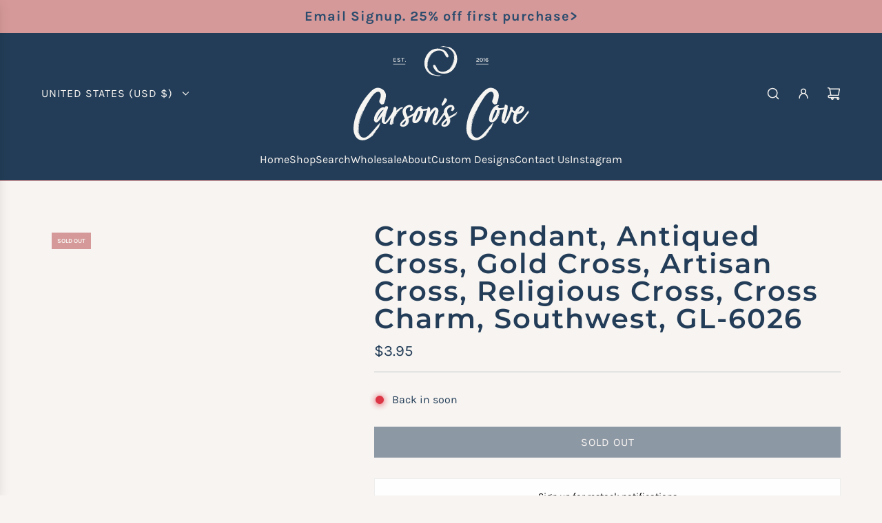

--- FILE ---
content_type: text/html; charset=utf-8
request_url: https://carsonscove.com/products/cross-pendant-antiqued-cross-gold-cross-artisan-cross-religious-cross-cross-charm-southwest-gl-6026
body_size: 43237
content:
<!doctype html>
<html class="js" lang="en">
<head>
  <!-- Basic page needs ================================================== -->
  <meta charset="utf-8"><meta http-equiv="X-UA-Compatible" content="IE=edge"><link rel="preconnect" href="https://fonts.shopifycdn.com" crossorigin><link href="//carsonscove.com/cdn/shop/t/13/assets/swiper-bundle.min.css?v=127370101718424465871757801094" rel="stylesheet" type="text/css" media="all" />
  <link href="//carsonscove.com/cdn/shop/t/13/assets/photoswipe.min.css?v=165459975419098386681757801094" rel="stylesheet" type="text/css" media="all" />
  <link href="//carsonscove.com/cdn/shop/t/13/assets/theme.min.css?v=16721827849538280471757801094" rel="stylesheet" type="text/css" media="all" />
  <link href="//carsonscove.com/cdn/shop/t/13/assets/custom.css?v=102493421877365237651757801095" rel="stylesheet" type="text/css" media="all" />

  
    <link rel="shortcut icon" href="//carsonscove.com/cdn/shop/files/Carsons-Cove-Logo-Mark-San-Juan-Rgb.svg?crop=center&height=180&v=1750364194&width=180" type="image/png">
    <link rel="apple-touch-icon" sizes="180x180" href="//carsonscove.com/cdn/shop/files/Carsons-Cove-Logo-Mark-San-Juan-Rgb.svg?crop=center&height=180&v=1750364194&width=180">
    <link rel="apple-touch-icon-precomposed" sizes="180x180" href="//carsonscove.com/cdn/shop/files/Carsons-Cove-Logo-Mark-San-Juan-Rgb.svg?crop=center&height=180&v=1750364194&width=180">
    <link rel="icon" type="image/png" sizes="32x32" href="//carsonscove.com/cdn/shop/files/Carsons-Cove-Logo-Mark-San-Juan-Rgb.svg?crop=center&height=32&v=1750364194&width=32">
    <link rel="icon" type="image/png" sizes="194x194" href="//carsonscove.com/cdn/shop/files/Carsons-Cove-Logo-Mark-San-Juan-Rgb.svg?crop=center&height=194&v=1750364194&width=194">
    <link rel="icon" type="image/png" sizes="192x192" href="//carsonscove.com/cdn/shop/files/Carsons-Cove-Logo-Mark-San-Juan-Rgb.svg?crop=center&height=192&v=1750364194&width=192">
    <link rel="icon" type="image/png" sizes="16x16" href="//carsonscove.com/cdn/shop/files/Carsons-Cove-Logo-Mark-San-Juan-Rgb.svg?crop=center&height=16&v=1750364194&width=16">
  

    <link rel="preload" as="font" href="//carsonscove.com/cdn/fonts/montserrat/montserrat_n6.1326b3e84230700ef15b3a29fb520639977513e0.woff2" type="font/woff2" crossorigin>
    

    <link rel="preload" as="font" href="//carsonscove.com/cdn/fonts/karla/karla_n4.40497e07df527e6a50e58fb17ef1950c72f3e32c.woff2" type="font/woff2" crossorigin>
    
<!-- Title and description ================================================== -->
  <title>
    Cross Pendant, Antiqued Cross, Gold Cross, Artisan Cross, Religious Cr &ndash; Carson&#39;s Cove
  </title>

  
    <meta name="description" content="This cross is a great size and weight for a necklace or earrings. It has a wonderful design with a touch of a southwest flair. Height: 29mm Width: 21mm Qty: 1 Metal: Pewter Finish: 12k Antiqued Gold First purchase? Message us for a 25% off coupon on your first order. Discounts: Carson&#39;s Cove components are designed and">
  

  <!-- Helpers ================================================== -->
  <!-- /snippets/social-meta-tags.liquid -->


<meta property="og:site_name" content="Carson&#39;s Cove">
<meta property="og:url" content="https://carsonscove.com/products/cross-pendant-antiqued-cross-gold-cross-artisan-cross-religious-cross-cross-charm-southwest-gl-6026">
<meta property="og:title" content="Cross Pendant, Antiqued Cross, Gold Cross, Artisan Cross, Religious Cross, Cross Charm, Southwest, GL-6026">
<meta property="og:type" content="product">
<meta property="og:description" content="This cross is a great size and weight for a necklace or earrings. It has a wonderful design with a touch of a southwest flair. Height: 29mm Width: 21mm Qty: 1 Metal: Pewter Finish: 12k Antiqued Gold First purchase? Message us for a 25% off coupon on your first order. Discounts: Carson&#39;s Cove components are designed and">

  <meta property="og:price:amount" content="3.95">
  <meta property="og:price:currency" content="USD">

<meta property="og:image" content="http://carsonscove.com/cdn/shop/products/il_fullxfull.1161529746_451h.jpg?v=1642470753"><meta property="og:image" content="http://carsonscove.com/cdn/shop/files/55a8f6efb2fb4ead15cafb259cc6653a994b669d_89fbf001-c772-4254-a8bb-b3f178a4dad5.png?v=1757799791"><meta property="og:image" content="http://carsonscove.com/cdn/shop/products/il_fullxfull.1205479117_719r.jpg?v=1641872562">
<meta property="og:image:alt" content="Cross Pendant, Antiqued Cross, Gold Cross, Artisan Cross, Religious Cross, Cross Charm, Southwest, GL-6026"><meta property="og:image:alt" content="The image is a promotional advertisement for Carson's Cove, featuring a pink background with text and a graphic design."><meta property="og:image:alt" content="Cross Pendant, Antiqued Cross, Gold Cross, Artisan Cross, Religious Cross, Cross Charm, Southwest, GL-6026">
<meta property="og:image:secure_url" content="https://carsonscove.com/cdn/shop/products/il_fullxfull.1161529746_451h.jpg?v=1642470753"><meta property="og:image:secure_url" content="https://carsonscove.com/cdn/shop/files/55a8f6efb2fb4ead15cafb259cc6653a994b669d_89fbf001-c772-4254-a8bb-b3f178a4dad5.png?v=1757799791"><meta property="og:image:secure_url" content="https://carsonscove.com/cdn/shop/products/il_fullxfull.1205479117_719r.jpg?v=1641872562">


<meta name="x:card" content="summary_large_image">
<meta name="x:title" content="Cross Pendant, Antiqued Cross, Gold Cross, Artisan Cross, Religious Cross, Cross Charm, Southwest, GL-6026">
<meta name="x:description" content="This cross is a great size and weight for a necklace or earrings. It has a wonderful design with a touch of a southwest flair. Height: 29mm Width: 21mm Qty: 1 Metal: Pewter Finish: 12k Antiqued Gold First purchase? Message us for a 25% off coupon on your first order. Discounts: Carson&#39;s Cove components are designed and">

  <link rel="canonical" href="https://carsonscove.com/products/cross-pendant-antiqued-cross-gold-cross-artisan-cross-religious-cross-cross-charm-southwest-gl-6026"/>
  <meta name="viewport" content="width=device-width, initial-scale=1, shrink-to-fit=no">
  <meta name="theme-color" content="rgba(35 61 88 / 1.0)">

  <!-- CSS ================================================== -->
  <style>
/*============================================================================
  #Typography
==============================================================================*/






@font-face {
  font-family: Montserrat;
  font-weight: 600;
  font-style: normal;
  font-display: swap;
  src: url("//carsonscove.com/cdn/fonts/montserrat/montserrat_n6.1326b3e84230700ef15b3a29fb520639977513e0.woff2") format("woff2"),
       url("//carsonscove.com/cdn/fonts/montserrat/montserrat_n6.652f051080eb14192330daceed8cd53dfdc5ead9.woff") format("woff");
}

@font-face {
  font-family: Karla;
  font-weight: 400;
  font-style: normal;
  font-display: swap;
  src: url("//carsonscove.com/cdn/fonts/karla/karla_n4.40497e07df527e6a50e58fb17ef1950c72f3e32c.woff2") format("woff2"),
       url("//carsonscove.com/cdn/fonts/karla/karla_n4.e9f6f9de321061073c6bfe03c28976ba8ce6ee18.woff") format("woff");
}


  @font-face {
  font-family: Montserrat;
  font-weight: 900;
  font-style: normal;
  font-display: swap;
  src: url("//carsonscove.com/cdn/fonts/montserrat/montserrat_n9.680ded1be351aa3bf3b3650ac5f6df485af8a07c.woff2") format("woff2"),
       url("//carsonscove.com/cdn/fonts/montserrat/montserrat_n9.0cc5aaeff26ef35c23b69a061997d78c9697a382.woff") format("woff");
}




  @font-face {
  font-family: Karla;
  font-weight: 700;
  font-style: normal;
  font-display: swap;
  src: url("//carsonscove.com/cdn/fonts/karla/karla_n7.4358a847d4875593d69cfc3f8cc0b44c17b3ed03.woff2") format("woff2"),
       url("//carsonscove.com/cdn/fonts/karla/karla_n7.96e322f6d76ce794f25fa29e55d6997c3fb656b6.woff") format("woff");
}




  @font-face {
  font-family: Karla;
  font-weight: 400;
  font-style: italic;
  font-display: swap;
  src: url("//carsonscove.com/cdn/fonts/karla/karla_i4.2086039c16bcc3a78a72a2f7b471e3c4a7f873a6.woff2") format("woff2"),
       url("//carsonscove.com/cdn/fonts/karla/karla_i4.7b9f59841a5960c16fa2a897a0716c8ebb183221.woff") format("woff");
}




  @font-face {
  font-family: Karla;
  font-weight: 700;
  font-style: italic;
  font-display: swap;
  src: url("//carsonscove.com/cdn/fonts/karla/karla_i7.fe031cd65d6e02906286add4f6dda06afc2615f0.woff2") format("woff2"),
       url("//carsonscove.com/cdn/fonts/karla/karla_i7.816d4949fa7f7d79314595d7003eda5b44e959e3.woff") format("woff");
}









/*============================================================================
  #General Variables
==============================================================================*/

:root {

  --font-weight-normal: 400;
  --font-weight-bold: 700;
  --font-weight-header-bold: 900;

  --header-font-stack: Montserrat, sans-serif;
  --header-font-weight: 600;
  --header-font-style: normal;
  --header-text-size: 40;
  --header-text-size-px: 40px;
  --header-mobile-text-size-px: 22px;

  --header-font-case: uppercase;
  --header-font-size: 16;
  --header-font-size-px: 16px;

  --heading-spacing: 0.05em;
  --heading-line-height: 1;
  --heading-font-case: normal;
  --heading-font-stack: FontDrop;

  --body-font-stack: Karla, sans-serif;
  --body-font-weight: 400;
  --body-font-style: normal;

  --button-font-stack: Karla, sans-serif;
  --button-font-weight: 400;
  --button-font-style: normal;

  --label-font-stack: Karla, sans-serif;
  --label-font-weight: 400;
  --label-font-style: normal;
  --label-font-case: uppercase;
  --label-spacing: 1px;

  --navigation-font-stack: Karla, sans-serif;
  --navigation-font-weight: 400;
  --navigation-font-style: normal;
  --navigation-font-letter-spacing: 1px;

  --base-font-size-int: 16;
  --base-font-size: 16px;

  --body-font-size-12-to-em: 0.75em;
  --body-font-size-16-to-em: 1.0em;
  --body-font-size-22-to-em: 1.38em;
  --body-font-size-28-to-em: 1.75em;
  --body-font-size-36-to-em: 2.25em;

  /* Heading Sizes */

  
  --h1-size: 50px;
  --h2-size: 40px;
  --h3-size: 35px;
  --h4-size: 30px;
  --h5-size: 25px;
  --h6-size: 20px;

  --sale-badge-color: rgba(214 153 153 / 1.0);
  --sold-out-badge-color: rgba(214 153 153 / 1.0);
  --custom-badge-color: rgba(214 153 153 / 1.0);
  --preorder-badge-color: rgba(214 153 153 / 1.0);
  --countdown-badge-color: rgba(214 153 153 / 1.0);
  --badge-font-color: rgba(247 244 241 / 1.0);

  --primary-btn-text-color: rgba(247 244 241 / 1.0);
  --primary-btn-text-color-opacity50: color-mix(in srgb, var(--primary-btn-text-color), transparent 50%);
  --primary-btn-bg-color: rgba(35 61 88 / 1.0);
  --primary-btn-bg-color-opacity50: color-mix(in srgb, var(--primary-btn-bg-color), transparent 50%);

  --button-text-case: uppercase;
  --button-font-size: 16;
  --button-font-size-px: 16px;
  --button-text-spacing-px: 1px;

  
    --text-line-clamp: none;
  

  

  --text-color: rgba(35 61 88 / 1.0);
  --text-color-transparent05: color-mix(in srgb, var(--text-color), transparent 95%);
  --text-color-transparent10: color-mix(in srgb, var(--text-color), transparent 90%);
  --text-color-transparent15: color-mix(in srgb, var(--text-color), transparent 85%);
  --text-color-transparent25: color-mix(in srgb, var(--text-color), transparent 75%);
  --text-color-transparent30: color-mix(in srgb, var(--text-color), transparent 70%);
  --text-color-transparent40: color-mix(in srgb, var(--text-color), transparent 60%);
  --text-color-transparent50: color-mix(in srgb, var(--text-color), transparent 50%);
  --text-color-transparent5: color-mix(in srgb, var(--text-color), transparent 50%);
  --text-color-transparent6: color-mix(in srgb, var(--text-color), transparent 40%);
  --text-color-transparent7: color-mix(in srgb, var(--text-color), transparent 30%);
  --text-color-transparent8: color-mix(in srgb, var(--text-color), transparent 20%);

  
    --heading-xl-font-size: 28px;
    --heading-l-font-size: 22px;
    --subheading-font-size: 20px;
  

  
    --small-body-font-size: 14px;
  

  --link-color: rgba(35 61 88 / 1.0);
  --on-sale-color: rgba(178 102 76 / 1.0);

  --body-color: rgba(247 244 241 / 1.0);
  --body-color-darken10: #e4dbd1;
  --body-color-transparent00: color-mix(in srgb, var(--body-color), transparent 100%);
  --body-color-transparent40: color-mix(in srgb, var(--body-color), transparent 60%);
  --body-color-transparent50: color-mix(in srgb, var(--body-color), transparent 50%);
  --body-color-transparent90: color-mix(in srgb, var(--body-color), transparent 10%);

  --body-overlay-color: color-mix(in srgb, var(--body-color-darken10), transparent 30%);

  --body-secondary-color: rgba(247 244 241 / 1.0);
  --body-secondary-color-transparent00: color-mix(in srgb, var(--body-secondary-color), transparent 100%);
  --body-secondary-color-darken05: color-mix(in srgb, var(--body-secondary-color), transparent 95%);

  --color-primary-background: #f7f4f1;
  --color-primary-background-rgb: 247, 244, 241;
  --color-secondary-background: rgba(247 244 241 / 1.0);

  --border-color: rgba(35, 61, 88, 0.25);
  --link-border-color: color-mix(in srgb, var(--link-color), transparent 50%);
  --border-color-darken10: #142434;
  --view-in-space-button-background: #edf2f8;

  --header-color: rgba(35 61 88 / 1.0);
  --header-color-darken5-filter: #1c3046;
  --header-color-darken5: color-mix(in srgb, var(--header-color-darken5-filter), transparent 0%);

  --header-border-color: rgba(214 153 153 / 1.0);

  --announcement-text-size: 14px;
  --announcement-text-spacing: 1px;

  --logo-font-size: 20px;

  --overlay-header-text-color: rgba(247 244 241 / 1.0);
  --nav-text-color: rgba(247 244 241 / 1.0);
  --nav-text-color-transparent5: color-mix(in srgb, var(--nav-text-color), transparent 95%);
  --nav-text-color-transparent10: color-mix(in srgb, var(--nav-text-color), transparent 90%);
  --nav-text-color-transparent30: color-mix(in srgb, var(--nav-text-color), transparent 70%);
  --nav-text-color-transparent50: color-mix(in srgb, var(--nav-text-color), transparent 50%);

  --nav-text-hover: rgba(214 153 153 / 1.0);

  --color-scheme-light-background: rgba(247 244 241 / 1.0);
  --color-scheme-light-background-transparent40: color-mix(in srgb, var(--color-scheme-light-background), transparent 60%);
  --color-scheme-light-background-transparent50: color-mix(in srgb, var(--color-scheme-light-background), transparent 50%);
  --color-scheme-light-background-rgb: 247, 244, 241;

  --color-scheme-light-text: rgba(35 61 88 / 1.0);
  --color-scheme-light-text-transparent10: color-mix(in srgb, var(--color-scheme-light-text), transparent 90%);
  --color-scheme-light-text-transparent25: color-mix(in srgb, var(--color-scheme-light-text), transparent 75%);
  --color-scheme-light-text-transparent40: color-mix(in srgb, var(--color-scheme-light-text), transparent 60%);
  --color-scheme-light-text-transparent50: color-mix(in srgb, var(--color-scheme-light-text), transparent 50%);
  --color-scheme-light-text-transparent60: color-mix(in srgb, var(--color-scheme-light-text), transparent 40%);
  --color-scheme-light-text-transparent80: color-mix(in srgb, var(--color-scheme-light-text), transparent 20%);

  --color-scheme-feature-background: rgba(214 153 153 / 1.0);
  --color-scheme-feature-background-transparent40: color-mix(in srgb, var(--color-scheme-feature-background), transparent 60%);
  --color-scheme-feature-background-transparent50: color-mix(in srgb, var(--color-scheme-feature-background), transparent 50%);
  --color-scheme-feature-background-rgb: 214, 153, 153;

  --color-scheme-feature-text: rgba(247 244 241 / 1.0);
  --color-scheme-feature-text-transparent10: color-mix(in srgb, var(--color-scheme-feature-text), transparent 90%);
  --color-scheme-feature-text-transparent25: color-mix(in srgb, var(--color-scheme-feature-text), transparent 75%);
  --color-scheme-feature-text-transparent40: color-mix(in srgb, var(--color-scheme-feature-text), transparent 60%);
  --color-scheme-feature-text-transparent50: color-mix(in srgb, var(--color-scheme-feature-text), transparent 50%);
  --color-scheme-feature-text-transparent60: color-mix(in srgb, var(--color-scheme-feature-text), transparent 40%);
  --color-scheme-feature-text-transparent80: color-mix(in srgb, var(--color-scheme-feature-text), transparent 20%);

  --homepage-sections-accent-secondary-color-transparent60: color-mix(in srgb, var(--color-scheme-feature-text), transparent 40%);

  --color-scheme-dark-background: rgba(35 61 88 / 1.0);
  --color-scheme-dark-background-transparent40: color-mix(in srgb, var(--color-scheme-dark-background), transparent 60%);
  --color-scheme-dark-background-transparent50: color-mix(in srgb, var(--color-scheme-dark-background), transparent 50%);
  --color-scheme-dark-background-rgb: 35, 61, 88;

  --color-scheme-dark-text: rgba(247 244 241 / 1.0);
  --color-scheme-dark-text-transparent10: color-mix(in srgb, var(--color-scheme-dark-text), transparent 90%);
  --color-scheme-dark-text-transparent25: color-mix(in srgb, var(--color-scheme-dark-text), transparent 75%);
  --color-scheme-dark-text-transparent40: color-mix(in srgb, var(--color-scheme-dark-text), transparent 60%);
  --color-scheme-dark-text-transparent50: color-mix(in srgb, var(--color-scheme-dark-text), transparent 50%);
  --color-scheme-dark-text-transparent60: color-mix(in srgb, var(--color-scheme-dark-text), transparent 40%);
  --color-scheme-dark-text-transparent80: color-mix(in srgb, var(--color-scheme-dark-text), transparent 20%);

  --filter-bg-color: rgba(35, 61, 88, 0.1);

  --menu-drawer-color: rgba(247 244 241 / 1.0);
  --menu-drawer-text-color: rgba(35 61 88 / 1.0);
  --menu-drawer-text-color-transparent10: color-mix(in srgb, var(--menu-drawer-text-color), transparent 90%);
  --menu-drawer-text-color-transparent30: color-mix(in srgb, var(--menu-drawer-text-color), transparent 70%);
  --menu-drawer-border-color: color-mix(in srgb, var(--menu-drawer-text-color), transparent 75%);
  --menu-drawer-text-hover-color: rgba(35 61 88 / 1.0);

  --cart-drawer-color: rgba(247 244 241 / 1.0);
  --cart-drawer-color-transparent50: color-mix(in srgb, var(--cart-drawer-color), transparent 50%);
  --cart-drawer-text-color: rgba(35 61 88 / 1.0);
  --cart-drawer-text-color-transparent10: color-mix(in srgb, var(--cart-drawer-text-color), transparent 90%);
  --cart-drawer-text-color-transparent25: color-mix(in srgb, var(--cart-drawer-text-color), transparent 75%);
  --cart-drawer-text-color-transparent40: color-mix(in srgb, var(--cart-drawer-text-color), transparent 60%);
  --cart-drawer-text-color-transparent50: color-mix(in srgb, var(--cart-drawer-text-color), transparent 50%);
  --cart-drawer-text-color-transparent70: color-mix(in srgb, var(--cart-drawer-text-color), transparent 30%);
  --cart-drawer-border-color: color-mix(in srgb, var(--cart-drawer-text-color), transparent 75%);

  --success-color: #28a745;
  --error-color: #DC3545;
  --warning-color: #EB9247;

  /* Shop Pay Installments variables */
  --color-body: rgba(247 244 241 / 1.0);
  --color-bg: rgba(247 244 241 / 1.0);

  /* Checkbox */
  --checkbox-size: 16px;
  --inline-icon-size: 16px;
  --line-height-base: 1.6;

  /* Grid spacing */
  --grid-spacing: 5px;
  
    --grid-spacing-tight: 5px;
    --grid-spacing-loose: 10px;
  

  /* Border radius */
  --block-border-radius: 0;
  --input-border-radius: 0;
  --thumbnail-border-radius: 0;
  --badge-border-radius: 0;
  

  --swatch-border-radius: 0;
  
    --swatch-border-radius: 50%;
  
}
</style>

  <style data-shopify>
    *,
    *::before,
    *::after {
      box-sizing: inherit;
    }

    html {
      box-sizing: border-box;
      background-color: var(--body-color);
      height: 100%;
      margin: 0;
    }

    body {
      background-color: var(--body-color);
      min-height: 100%;
      margin: 0;
      display: grid;
      grid-template-rows: auto auto 1fr auto;
      grid-template-columns: 100%;
      overflow-x: hidden;
    }

    .sr-only {
      position: absolute;
      width: 1px;
      height: 1px;
      padding: 0;
      margin: -1px;
      overflow: hidden;
      clip: rect(0, 0, 0, 0);
      border: 0;
    }

    .sr-only-focusable:active, .sr-only-focusable:focus {
      position: static;
      width: auto;
      height: auto;
      margin: 0;
      overflow: visible;
      clip: auto;
    }
  </style>

  <!-- Header hook for plugins ================================================== -->
  <script>window.performance && window.performance.mark && window.performance.mark('shopify.content_for_header.start');</script><meta name="facebook-domain-verification" content="21zazjtinqvxqum5s02p521n9mv5p4">
<meta id="shopify-digital-wallet" name="shopify-digital-wallet" content="/48811573400/digital_wallets/dialog">
<meta name="shopify-checkout-api-token" content="918f94fb312ec71a7bab7da3fa20a0d4">
<meta id="in-context-paypal-metadata" data-shop-id="48811573400" data-venmo-supported="false" data-environment="production" data-locale="en_US" data-paypal-v4="true" data-currency="USD">
<link rel="alternate" type="application/json+oembed" href="https://carsonscove.com/products/cross-pendant-antiqued-cross-gold-cross-artisan-cross-religious-cross-cross-charm-southwest-gl-6026.oembed">
<script async="async" src="/checkouts/internal/preloads.js?locale=en-US"></script>
<link rel="preconnect" href="https://shop.app" crossorigin="anonymous">
<script async="async" src="https://shop.app/checkouts/internal/preloads.js?locale=en-US&shop_id=48811573400" crossorigin="anonymous"></script>
<script id="apple-pay-shop-capabilities" type="application/json">{"shopId":48811573400,"countryCode":"US","currencyCode":"USD","merchantCapabilities":["supports3DS"],"merchantId":"gid:\/\/shopify\/Shop\/48811573400","merchantName":"Carson's Cove","requiredBillingContactFields":["postalAddress","email"],"requiredShippingContactFields":["postalAddress","email"],"shippingType":"shipping","supportedNetworks":["visa","masterCard","amex","discover","elo","jcb"],"total":{"type":"pending","label":"Carson's Cove","amount":"1.00"},"shopifyPaymentsEnabled":true,"supportsSubscriptions":true}</script>
<script id="shopify-features" type="application/json">{"accessToken":"918f94fb312ec71a7bab7da3fa20a0d4","betas":["rich-media-storefront-analytics"],"domain":"carsonscove.com","predictiveSearch":true,"shopId":48811573400,"locale":"en"}</script>
<script>var Shopify = Shopify || {};
Shopify.shop = "carsons-cove.myshopify.com";
Shopify.locale = "en";
Shopify.currency = {"active":"USD","rate":"1.0"};
Shopify.country = "US";
Shopify.theme = {"name":"Updated copy of Capital","id":148238827693,"schema_name":"Capital","schema_version":"35.0.1","theme_store_id":812,"role":"main"};
Shopify.theme.handle = "null";
Shopify.theme.style = {"id":null,"handle":null};
Shopify.cdnHost = "carsonscove.com/cdn";
Shopify.routes = Shopify.routes || {};
Shopify.routes.root = "/";</script>
<script type="module">!function(o){(o.Shopify=o.Shopify||{}).modules=!0}(window);</script>
<script>!function(o){function n(){var o=[];function n(){o.push(Array.prototype.slice.apply(arguments))}return n.q=o,n}var t=o.Shopify=o.Shopify||{};t.loadFeatures=n(),t.autoloadFeatures=n()}(window);</script>
<script>
  window.ShopifyPay = window.ShopifyPay || {};
  window.ShopifyPay.apiHost = "shop.app\/pay";
  window.ShopifyPay.redirectState = null;
</script>
<script id="shop-js-analytics" type="application/json">{"pageType":"product"}</script>
<script defer="defer" async type="module" src="//carsonscove.com/cdn/shopifycloud/shop-js/modules/v2/client.init-shop-cart-sync_C5BV16lS.en.esm.js"></script>
<script defer="defer" async type="module" src="//carsonscove.com/cdn/shopifycloud/shop-js/modules/v2/chunk.common_CygWptCX.esm.js"></script>
<script type="module">
  await import("//carsonscove.com/cdn/shopifycloud/shop-js/modules/v2/client.init-shop-cart-sync_C5BV16lS.en.esm.js");
await import("//carsonscove.com/cdn/shopifycloud/shop-js/modules/v2/chunk.common_CygWptCX.esm.js");

  window.Shopify.SignInWithShop?.initShopCartSync?.({"fedCMEnabled":true,"windoidEnabled":true});

</script>
<script defer="defer" async type="module" src="//carsonscove.com/cdn/shopifycloud/shop-js/modules/v2/client.payment-terms_CZxnsJam.en.esm.js"></script>
<script defer="defer" async type="module" src="//carsonscove.com/cdn/shopifycloud/shop-js/modules/v2/chunk.common_CygWptCX.esm.js"></script>
<script defer="defer" async type="module" src="//carsonscove.com/cdn/shopifycloud/shop-js/modules/v2/chunk.modal_D71HUcav.esm.js"></script>
<script type="module">
  await import("//carsonscove.com/cdn/shopifycloud/shop-js/modules/v2/client.payment-terms_CZxnsJam.en.esm.js");
await import("//carsonscove.com/cdn/shopifycloud/shop-js/modules/v2/chunk.common_CygWptCX.esm.js");
await import("//carsonscove.com/cdn/shopifycloud/shop-js/modules/v2/chunk.modal_D71HUcav.esm.js");

  
</script>
<script>
  window.Shopify = window.Shopify || {};
  if (!window.Shopify.featureAssets) window.Shopify.featureAssets = {};
  window.Shopify.featureAssets['shop-js'] = {"shop-cart-sync":["modules/v2/client.shop-cart-sync_ZFArdW7E.en.esm.js","modules/v2/chunk.common_CygWptCX.esm.js"],"init-fed-cm":["modules/v2/client.init-fed-cm_CmiC4vf6.en.esm.js","modules/v2/chunk.common_CygWptCX.esm.js"],"shop-button":["modules/v2/client.shop-button_tlx5R9nI.en.esm.js","modules/v2/chunk.common_CygWptCX.esm.js"],"shop-cash-offers":["modules/v2/client.shop-cash-offers_DOA2yAJr.en.esm.js","modules/v2/chunk.common_CygWptCX.esm.js","modules/v2/chunk.modal_D71HUcav.esm.js"],"init-windoid":["modules/v2/client.init-windoid_sURxWdc1.en.esm.js","modules/v2/chunk.common_CygWptCX.esm.js"],"shop-toast-manager":["modules/v2/client.shop-toast-manager_ClPi3nE9.en.esm.js","modules/v2/chunk.common_CygWptCX.esm.js"],"init-shop-email-lookup-coordinator":["modules/v2/client.init-shop-email-lookup-coordinator_B8hsDcYM.en.esm.js","modules/v2/chunk.common_CygWptCX.esm.js"],"init-shop-cart-sync":["modules/v2/client.init-shop-cart-sync_C5BV16lS.en.esm.js","modules/v2/chunk.common_CygWptCX.esm.js"],"avatar":["modules/v2/client.avatar_BTnouDA3.en.esm.js"],"pay-button":["modules/v2/client.pay-button_FdsNuTd3.en.esm.js","modules/v2/chunk.common_CygWptCX.esm.js"],"init-customer-accounts":["modules/v2/client.init-customer-accounts_DxDtT_ad.en.esm.js","modules/v2/client.shop-login-button_C5VAVYt1.en.esm.js","modules/v2/chunk.common_CygWptCX.esm.js","modules/v2/chunk.modal_D71HUcav.esm.js"],"init-shop-for-new-customer-accounts":["modules/v2/client.init-shop-for-new-customer-accounts_ChsxoAhi.en.esm.js","modules/v2/client.shop-login-button_C5VAVYt1.en.esm.js","modules/v2/chunk.common_CygWptCX.esm.js","modules/v2/chunk.modal_D71HUcav.esm.js"],"shop-login-button":["modules/v2/client.shop-login-button_C5VAVYt1.en.esm.js","modules/v2/chunk.common_CygWptCX.esm.js","modules/v2/chunk.modal_D71HUcav.esm.js"],"init-customer-accounts-sign-up":["modules/v2/client.init-customer-accounts-sign-up_CPSyQ0Tj.en.esm.js","modules/v2/client.shop-login-button_C5VAVYt1.en.esm.js","modules/v2/chunk.common_CygWptCX.esm.js","modules/v2/chunk.modal_D71HUcav.esm.js"],"shop-follow-button":["modules/v2/client.shop-follow-button_Cva4Ekp9.en.esm.js","modules/v2/chunk.common_CygWptCX.esm.js","modules/v2/chunk.modal_D71HUcav.esm.js"],"checkout-modal":["modules/v2/client.checkout-modal_BPM8l0SH.en.esm.js","modules/v2/chunk.common_CygWptCX.esm.js","modules/v2/chunk.modal_D71HUcav.esm.js"],"lead-capture":["modules/v2/client.lead-capture_Bi8yE_yS.en.esm.js","modules/v2/chunk.common_CygWptCX.esm.js","modules/v2/chunk.modal_D71HUcav.esm.js"],"shop-login":["modules/v2/client.shop-login_D6lNrXab.en.esm.js","modules/v2/chunk.common_CygWptCX.esm.js","modules/v2/chunk.modal_D71HUcav.esm.js"],"payment-terms":["modules/v2/client.payment-terms_CZxnsJam.en.esm.js","modules/v2/chunk.common_CygWptCX.esm.js","modules/v2/chunk.modal_D71HUcav.esm.js"]};
</script>
<script>(function() {
  var isLoaded = false;
  function asyncLoad() {
    if (isLoaded) return;
    isLoaded = true;
    var urls = ["https:\/\/s3-us-west-2.amazonaws.com\/da-restock\/da-restock.js?shop=carsons-cove.myshopify.com","https:\/\/depo.sidepanda.com\/popups-subscription.js?shop=carsons-cove.myshopify.com"];
    for (var i = 0; i < urls.length; i++) {
      var s = document.createElement('script');
      s.type = 'text/javascript';
      s.async = true;
      s.src = urls[i];
      var x = document.getElementsByTagName('script')[0];
      x.parentNode.insertBefore(s, x);
    }
  };
  if(window.attachEvent) {
    window.attachEvent('onload', asyncLoad);
  } else {
    window.addEventListener('load', asyncLoad, false);
  }
})();</script>
<script id="__st">var __st={"a":48811573400,"offset":-21600,"reqid":"35a8b01c-88b4-424a-8221-dba6192adf9d-1768763720","pageurl":"carsonscove.com\/products\/cross-pendant-antiqued-cross-gold-cross-artisan-cross-religious-cross-cross-charm-southwest-gl-6026","u":"e9eaf286b965","p":"product","rtyp":"product","rid":7092853833901};</script>
<script>window.ShopifyPaypalV4VisibilityTracking = true;</script>
<script id="captcha-bootstrap">!function(){'use strict';const t='contact',e='account',n='new_comment',o=[[t,t],['blogs',n],['comments',n],[t,'customer']],c=[[e,'customer_login'],[e,'guest_login'],[e,'recover_customer_password'],[e,'create_customer']],r=t=>t.map((([t,e])=>`form[action*='/${t}']:not([data-nocaptcha='true']) input[name='form_type'][value='${e}']`)).join(','),a=t=>()=>t?[...document.querySelectorAll(t)].map((t=>t.form)):[];function s(){const t=[...o],e=r(t);return a(e)}const i='password',u='form_key',d=['recaptcha-v3-token','g-recaptcha-response','h-captcha-response',i],f=()=>{try{return window.sessionStorage}catch{return}},m='__shopify_v',_=t=>t.elements[u];function p(t,e,n=!1){try{const o=window.sessionStorage,c=JSON.parse(o.getItem(e)),{data:r}=function(t){const{data:e,action:n}=t;return t[m]||n?{data:e,action:n}:{data:t,action:n}}(c);for(const[e,n]of Object.entries(r))t.elements[e]&&(t.elements[e].value=n);n&&o.removeItem(e)}catch(o){console.error('form repopulation failed',{error:o})}}const l='form_type',E='cptcha';function T(t){t.dataset[E]=!0}const w=window,h=w.document,L='Shopify',v='ce_forms',y='captcha';let A=!1;((t,e)=>{const n=(g='f06e6c50-85a8-45c8-87d0-21a2b65856fe',I='https://cdn.shopify.com/shopifycloud/storefront-forms-hcaptcha/ce_storefront_forms_captcha_hcaptcha.v1.5.2.iife.js',D={infoText:'Protected by hCaptcha',privacyText:'Privacy',termsText:'Terms'},(t,e,n)=>{const o=w[L][v],c=o.bindForm;if(c)return c(t,g,e,D).then(n);var r;o.q.push([[t,g,e,D],n]),r=I,A||(h.body.append(Object.assign(h.createElement('script'),{id:'captcha-provider',async:!0,src:r})),A=!0)});var g,I,D;w[L]=w[L]||{},w[L][v]=w[L][v]||{},w[L][v].q=[],w[L][y]=w[L][y]||{},w[L][y].protect=function(t,e){n(t,void 0,e),T(t)},Object.freeze(w[L][y]),function(t,e,n,w,h,L){const[v,y,A,g]=function(t,e,n){const i=e?o:[],u=t?c:[],d=[...i,...u],f=r(d),m=r(i),_=r(d.filter((([t,e])=>n.includes(e))));return[a(f),a(m),a(_),s()]}(w,h,L),I=t=>{const e=t.target;return e instanceof HTMLFormElement?e:e&&e.form},D=t=>v().includes(t);t.addEventListener('submit',(t=>{const e=I(t);if(!e)return;const n=D(e)&&!e.dataset.hcaptchaBound&&!e.dataset.recaptchaBound,o=_(e),c=g().includes(e)&&(!o||!o.value);(n||c)&&t.preventDefault(),c&&!n&&(function(t){try{if(!f())return;!function(t){const e=f();if(!e)return;const n=_(t);if(!n)return;const o=n.value;o&&e.removeItem(o)}(t);const e=Array.from(Array(32),(()=>Math.random().toString(36)[2])).join('');!function(t,e){_(t)||t.append(Object.assign(document.createElement('input'),{type:'hidden',name:u})),t.elements[u].value=e}(t,e),function(t,e){const n=f();if(!n)return;const o=[...t.querySelectorAll(`input[type='${i}']`)].map((({name:t})=>t)),c=[...d,...o],r={};for(const[a,s]of new FormData(t).entries())c.includes(a)||(r[a]=s);n.setItem(e,JSON.stringify({[m]:1,action:t.action,data:r}))}(t,e)}catch(e){console.error('failed to persist form',e)}}(e),e.submit())}));const S=(t,e)=>{t&&!t.dataset[E]&&(n(t,e.some((e=>e===t))),T(t))};for(const o of['focusin','change'])t.addEventListener(o,(t=>{const e=I(t);D(e)&&S(e,y())}));const B=e.get('form_key'),M=e.get(l),P=B&&M;t.addEventListener('DOMContentLoaded',(()=>{const t=y();if(P)for(const e of t)e.elements[l].value===M&&p(e,B);[...new Set([...A(),...v().filter((t=>'true'===t.dataset.shopifyCaptcha))])].forEach((e=>S(e,t)))}))}(h,new URLSearchParams(w.location.search),n,t,e,['guest_login'])})(!0,!0)}();</script>
<script integrity="sha256-4kQ18oKyAcykRKYeNunJcIwy7WH5gtpwJnB7kiuLZ1E=" data-source-attribution="shopify.loadfeatures" defer="defer" src="//carsonscove.com/cdn/shopifycloud/storefront/assets/storefront/load_feature-a0a9edcb.js" crossorigin="anonymous"></script>
<script crossorigin="anonymous" defer="defer" src="//carsonscove.com/cdn/shopifycloud/storefront/assets/shopify_pay/storefront-65b4c6d7.js?v=20250812"></script>
<script data-source-attribution="shopify.dynamic_checkout.dynamic.init">var Shopify=Shopify||{};Shopify.PaymentButton=Shopify.PaymentButton||{isStorefrontPortableWallets:!0,init:function(){window.Shopify.PaymentButton.init=function(){};var t=document.createElement("script");t.src="https://carsonscove.com/cdn/shopifycloud/portable-wallets/latest/portable-wallets.en.js",t.type="module",document.head.appendChild(t)}};
</script>
<script data-source-attribution="shopify.dynamic_checkout.buyer_consent">
  function portableWalletsHideBuyerConsent(e){var t=document.getElementById("shopify-buyer-consent"),n=document.getElementById("shopify-subscription-policy-button");t&&n&&(t.classList.add("hidden"),t.setAttribute("aria-hidden","true"),n.removeEventListener("click",e))}function portableWalletsShowBuyerConsent(e){var t=document.getElementById("shopify-buyer-consent"),n=document.getElementById("shopify-subscription-policy-button");t&&n&&(t.classList.remove("hidden"),t.removeAttribute("aria-hidden"),n.addEventListener("click",e))}window.Shopify?.PaymentButton&&(window.Shopify.PaymentButton.hideBuyerConsent=portableWalletsHideBuyerConsent,window.Shopify.PaymentButton.showBuyerConsent=portableWalletsShowBuyerConsent);
</script>
<script data-source-attribution="shopify.dynamic_checkout.cart.bootstrap">document.addEventListener("DOMContentLoaded",(function(){function t(){return document.querySelector("shopify-accelerated-checkout-cart, shopify-accelerated-checkout")}if(t())Shopify.PaymentButton.init();else{new MutationObserver((function(e,n){t()&&(Shopify.PaymentButton.init(),n.disconnect())})).observe(document.body,{childList:!0,subtree:!0})}}));
</script>
<link id="shopify-accelerated-checkout-styles" rel="stylesheet" media="screen" href="https://carsonscove.com/cdn/shopifycloud/portable-wallets/latest/accelerated-checkout-backwards-compat.css" crossorigin="anonymous">
<style id="shopify-accelerated-checkout-cart">
        #shopify-buyer-consent {
  margin-top: 1em;
  display: inline-block;
  width: 100%;
}

#shopify-buyer-consent.hidden {
  display: none;
}

#shopify-subscription-policy-button {
  background: none;
  border: none;
  padding: 0;
  text-decoration: underline;
  font-size: inherit;
  cursor: pointer;
}

#shopify-subscription-policy-button::before {
  box-shadow: none;
}

      </style>

<script>window.performance && window.performance.mark && window.performance.mark('shopify.content_for_header.end');</script>

  <script defer src="//carsonscove.com/cdn/shop/t/13/assets/eventBus.js?v=100401504747444416941757801095"></script>

  <script type="text/javascript">
		window.wetheme = {
			name: 'Flow',
			webcomponentRegistry: {
        registry: {},
				checkScriptLoaded: function(key) {
					return window.wetheme.webcomponentRegistry.registry[key] ? true : false
				},
        register: function(registration) {
            if(!window.wetheme.webcomponentRegistry.checkScriptLoaded(registration.key)) {
              window.wetheme.webcomponentRegistry.registry[registration.key] = registration
            }
        }
      }
    };
	</script>

  

  
<link rel="stylesheet" href="https://use.typekit.net/utx1gmk.css">
<!-- BEGIN app block: shopify://apps/judge-me-reviews/blocks/judgeme_core/61ccd3b1-a9f2-4160-9fe9-4fec8413e5d8 --><!-- Start of Judge.me Core -->






<link rel="dns-prefetch" href="https://cdnwidget.judge.me">
<link rel="dns-prefetch" href="https://cdn.judge.me">
<link rel="dns-prefetch" href="https://cdn1.judge.me">
<link rel="dns-prefetch" href="https://api.judge.me">

<script data-cfasync='false' class='jdgm-settings-script'>window.jdgmSettings={"pagination":5,"disable_web_reviews":false,"badge_no_review_text":"No reviews","badge_n_reviews_text":"{{ n }} review/reviews","hide_badge_preview_if_no_reviews":true,"badge_hide_text":false,"enforce_center_preview_badge":false,"widget_title":"Customer Reviews","widget_open_form_text":"Write a review","widget_close_form_text":"Cancel review","widget_refresh_page_text":"Refresh page","widget_summary_text":"Based on {{ number_of_reviews }} review/reviews","widget_no_review_text":"Be the first to write a review","widget_name_field_text":"Display name","widget_verified_name_field_text":"Verified Name (public)","widget_name_placeholder_text":"Display name","widget_required_field_error_text":"This field is required.","widget_email_field_text":"Email address","widget_verified_email_field_text":"Verified Email (private, can not be edited)","widget_email_placeholder_text":"Your email address","widget_email_field_error_text":"Please enter a valid email address.","widget_rating_field_text":"Rating","widget_review_title_field_text":"Review Title","widget_review_title_placeholder_text":"Give your review a title","widget_review_body_field_text":"Review content","widget_review_body_placeholder_text":"Start writing here...","widget_pictures_field_text":"Picture/Video (optional)","widget_submit_review_text":"Submit Review","widget_submit_verified_review_text":"Submit Verified Review","widget_submit_success_msg_with_auto_publish":"Thank you! Please refresh the page in a few moments to see your review. You can remove or edit your review by logging into \u003ca href='https://judge.me/login' target='_blank' rel='nofollow noopener'\u003eJudge.me\u003c/a\u003e","widget_submit_success_msg_no_auto_publish":"Thank you! Your review will be published as soon as it is approved by the shop admin. You can remove or edit your review by logging into \u003ca href='https://judge.me/login' target='_blank' rel='nofollow noopener'\u003eJudge.me\u003c/a\u003e","widget_show_default_reviews_out_of_total_text":"Showing {{ n_reviews_shown }} out of {{ n_reviews }} reviews.","widget_show_all_link_text":"Show all","widget_show_less_link_text":"Show less","widget_author_said_text":"{{ reviewer_name }} said:","widget_days_text":"{{ n }} days ago","widget_weeks_text":"{{ n }} week/weeks ago","widget_months_text":"{{ n }} month/months ago","widget_years_text":"{{ n }} year/years ago","widget_yesterday_text":"Yesterday","widget_today_text":"Today","widget_replied_text":"\u003e\u003e {{ shop_name }} replied:","widget_read_more_text":"Read more","widget_reviewer_name_as_initial":"","widget_rating_filter_color":"#fbcd0a","widget_rating_filter_see_all_text":"See all reviews","widget_sorting_most_recent_text":"Most Recent","widget_sorting_highest_rating_text":"Highest Rating","widget_sorting_lowest_rating_text":"Lowest Rating","widget_sorting_with_pictures_text":"Only Pictures","widget_sorting_most_helpful_text":"Most Helpful","widget_open_question_form_text":"Ask a question","widget_reviews_subtab_text":"Reviews","widget_questions_subtab_text":"Questions","widget_question_label_text":"Question","widget_answer_label_text":"Answer","widget_question_placeholder_text":"Write your question here","widget_submit_question_text":"Submit Question","widget_question_submit_success_text":"Thank you for your question! We will notify you once it gets answered.","verified_badge_text":"Verified","verified_badge_bg_color":"","verified_badge_text_color":"","verified_badge_placement":"left-of-reviewer-name","widget_review_max_height":"","widget_hide_border":false,"widget_social_share":false,"widget_thumb":false,"widget_review_location_show":false,"widget_location_format":"","all_reviews_include_out_of_store_products":true,"all_reviews_out_of_store_text":"(out of store)","all_reviews_pagination":100,"all_reviews_product_name_prefix_text":"about","enable_review_pictures":true,"enable_question_anwser":false,"widget_theme":"default","review_date_format":"mm/dd/yyyy","default_sort_method":"most-recent","widget_product_reviews_subtab_text":"Product Reviews","widget_shop_reviews_subtab_text":"Shop Reviews","widget_other_products_reviews_text":"Reviews for other products","widget_store_reviews_subtab_text":"Store reviews","widget_no_store_reviews_text":"This store hasn't received any reviews yet","widget_web_restriction_product_reviews_text":"This product hasn't received any reviews yet","widget_no_items_text":"No items found","widget_show_more_text":"Show more","widget_write_a_store_review_text":"Write a Store Review","widget_other_languages_heading":"Reviews in Other Languages","widget_translate_review_text":"Translate review to {{ language }}","widget_translating_review_text":"Translating...","widget_show_original_translation_text":"Show original ({{ language }})","widget_translate_review_failed_text":"Review couldn't be translated.","widget_translate_review_retry_text":"Retry","widget_translate_review_try_again_later_text":"Try again later","show_product_url_for_grouped_product":false,"widget_sorting_pictures_first_text":"Pictures First","show_pictures_on_all_rev_page_mobile":false,"show_pictures_on_all_rev_page_desktop":false,"floating_tab_hide_mobile_install_preference":false,"floating_tab_button_name":"★ Reviews","floating_tab_title":"Let customers speak for us","floating_tab_button_color":"","floating_tab_button_background_color":"","floating_tab_url":"","floating_tab_url_enabled":false,"floating_tab_tab_style":"text","all_reviews_text_badge_text":"Customers rate us {{ shop.metafields.judgeme.all_reviews_rating | round: 1 }}/5 based on {{ shop.metafields.judgeme.all_reviews_count }} reviews.","all_reviews_text_badge_text_branded_style":"{{ shop.metafields.judgeme.all_reviews_rating | round: 1 }} out of 5 stars based on {{ shop.metafields.judgeme.all_reviews_count }} reviews","is_all_reviews_text_badge_a_link":false,"show_stars_for_all_reviews_text_badge":false,"all_reviews_text_badge_url":"","all_reviews_text_style":"branded","all_reviews_text_color_style":"judgeme_brand_color","all_reviews_text_color":"#108474","all_reviews_text_show_jm_brand":true,"featured_carousel_show_header":true,"featured_carousel_title":"Let customers speak for us","testimonials_carousel_title":"Customers are saying","videos_carousel_title":"Real customer stories","cards_carousel_title":"Customers are saying","featured_carousel_count_text":"from {{ n }} reviews","featured_carousel_add_link_to_all_reviews_page":false,"featured_carousel_url":"","featured_carousel_show_images":true,"featured_carousel_autoslide_interval":5,"featured_carousel_arrows_on_the_sides":false,"featured_carousel_height":250,"featured_carousel_width":80,"featured_carousel_image_size":0,"featured_carousel_image_height":250,"featured_carousel_arrow_color":"#eeeeee","verified_count_badge_style":"branded","verified_count_badge_orientation":"horizontal","verified_count_badge_color_style":"judgeme_brand_color","verified_count_badge_color":"#108474","is_verified_count_badge_a_link":false,"verified_count_badge_url":"","verified_count_badge_show_jm_brand":true,"widget_rating_preset_default":5,"widget_first_sub_tab":"product-reviews","widget_show_histogram":true,"widget_histogram_use_custom_color":false,"widget_pagination_use_custom_color":false,"widget_star_use_custom_color":false,"widget_verified_badge_use_custom_color":false,"widget_write_review_use_custom_color":false,"picture_reminder_submit_button":"Upload Pictures","enable_review_videos":false,"mute_video_by_default":false,"widget_sorting_videos_first_text":"Videos First","widget_review_pending_text":"Pending","featured_carousel_items_for_large_screen":3,"social_share_options_order":"Facebook,Twitter","remove_microdata_snippet":false,"disable_json_ld":false,"enable_json_ld_products":false,"preview_badge_show_question_text":false,"preview_badge_no_question_text":"No questions","preview_badge_n_question_text":"{{ number_of_questions }} question/questions","qa_badge_show_icon":false,"qa_badge_position":"same-row","remove_judgeme_branding":false,"widget_add_search_bar":false,"widget_search_bar_placeholder":"Search","widget_sorting_verified_only_text":"Verified only","featured_carousel_theme":"default","featured_carousel_show_rating":true,"featured_carousel_show_title":true,"featured_carousel_show_body":true,"featured_carousel_show_date":false,"featured_carousel_show_reviewer":true,"featured_carousel_show_product":false,"featured_carousel_header_background_color":"#108474","featured_carousel_header_text_color":"#ffffff","featured_carousel_name_product_separator":"reviewed","featured_carousel_full_star_background":"#108474","featured_carousel_empty_star_background":"#dadada","featured_carousel_vertical_theme_background":"#f9fafb","featured_carousel_verified_badge_enable":true,"featured_carousel_verified_badge_color":"#108474","featured_carousel_border_style":"round","featured_carousel_review_line_length_limit":3,"featured_carousel_more_reviews_button_text":"Read more reviews","featured_carousel_view_product_button_text":"View product","all_reviews_page_load_reviews_on":"scroll","all_reviews_page_load_more_text":"Load More Reviews","disable_fb_tab_reviews":false,"enable_ajax_cdn_cache":false,"widget_advanced_speed_features":5,"widget_public_name_text":"displayed publicly like","default_reviewer_name":"John Smith","default_reviewer_name_has_non_latin":true,"widget_reviewer_anonymous":"Anonymous","medals_widget_title":"Judge.me Review Medals","medals_widget_background_color":"#f9fafb","medals_widget_position":"footer_all_pages","medals_widget_border_color":"#f9fafb","medals_widget_verified_text_position":"left","medals_widget_use_monochromatic_version":false,"medals_widget_elements_color":"#108474","show_reviewer_avatar":true,"widget_invalid_yt_video_url_error_text":"Not a YouTube video URL","widget_max_length_field_error_text":"Please enter no more than {0} characters.","widget_show_country_flag":false,"widget_show_collected_via_shop_app":true,"widget_verified_by_shop_badge_style":"light","widget_verified_by_shop_text":"Verified by Shop","widget_show_photo_gallery":false,"widget_load_with_code_splitting":true,"widget_ugc_install_preference":false,"widget_ugc_title":"Made by us, Shared by you","widget_ugc_subtitle":"Tag us to see your picture featured in our page","widget_ugc_arrows_color":"#ffffff","widget_ugc_primary_button_text":"Buy Now","widget_ugc_primary_button_background_color":"#108474","widget_ugc_primary_button_text_color":"#ffffff","widget_ugc_primary_button_border_width":"0","widget_ugc_primary_button_border_style":"none","widget_ugc_primary_button_border_color":"#108474","widget_ugc_primary_button_border_radius":"25","widget_ugc_secondary_button_text":"Load More","widget_ugc_secondary_button_background_color":"#ffffff","widget_ugc_secondary_button_text_color":"#108474","widget_ugc_secondary_button_border_width":"2","widget_ugc_secondary_button_border_style":"solid","widget_ugc_secondary_button_border_color":"#108474","widget_ugc_secondary_button_border_radius":"25","widget_ugc_reviews_button_text":"View Reviews","widget_ugc_reviews_button_background_color":"#ffffff","widget_ugc_reviews_button_text_color":"#108474","widget_ugc_reviews_button_border_width":"2","widget_ugc_reviews_button_border_style":"solid","widget_ugc_reviews_button_border_color":"#108474","widget_ugc_reviews_button_border_radius":"25","widget_ugc_reviews_button_link_to":"judgeme-reviews-page","widget_ugc_show_post_date":true,"widget_ugc_max_width":"800","widget_rating_metafield_value_type":true,"widget_primary_color":"#DDB308","widget_enable_secondary_color":false,"widget_secondary_color":"#edf5f5","widget_summary_average_rating_text":"{{ average_rating }} out of 5","widget_media_grid_title":"Customer photos \u0026 videos","widget_media_grid_see_more_text":"See more","widget_round_style":false,"widget_show_product_medals":true,"widget_verified_by_judgeme_text":"Verified by Judge.me","widget_show_store_medals":true,"widget_verified_by_judgeme_text_in_store_medals":"Verified by Judge.me","widget_media_field_exceed_quantity_message":"Sorry, we can only accept {{ max_media }} for one review.","widget_media_field_exceed_limit_message":"{{ file_name }} is too large, please select a {{ media_type }} less than {{ size_limit }}MB.","widget_review_submitted_text":"Review Submitted!","widget_question_submitted_text":"Question Submitted!","widget_close_form_text_question":"Cancel","widget_write_your_answer_here_text":"Write your answer here","widget_enabled_branded_link":true,"widget_show_collected_by_judgeme":true,"widget_reviewer_name_color":"","widget_write_review_text_color":"","widget_write_review_bg_color":"","widget_collected_by_judgeme_text":"collected by Judge.me","widget_pagination_type":"standard","widget_load_more_text":"Load More","widget_load_more_color":"#108474","widget_full_review_text":"Full Review","widget_read_more_reviews_text":"Read More Reviews","widget_read_questions_text":"Read Questions","widget_questions_and_answers_text":"Questions \u0026 Answers","widget_verified_by_text":"Verified by","widget_verified_text":"Verified","widget_number_of_reviews_text":"{{ number_of_reviews }} reviews","widget_back_button_text":"Back","widget_next_button_text":"Next","widget_custom_forms_filter_button":"Filters","custom_forms_style":"horizontal","widget_show_review_information":false,"how_reviews_are_collected":"How reviews are collected?","widget_show_review_keywords":false,"widget_gdpr_statement":"How we use your data: We'll only contact you about the review you left, and only if necessary. By submitting your review, you agree to Judge.me's \u003ca href='https://judge.me/terms' target='_blank' rel='nofollow noopener'\u003eterms\u003c/a\u003e, \u003ca href='https://judge.me/privacy' target='_blank' rel='nofollow noopener'\u003eprivacy\u003c/a\u003e and \u003ca href='https://judge.me/content-policy' target='_blank' rel='nofollow noopener'\u003econtent\u003c/a\u003e policies.","widget_multilingual_sorting_enabled":false,"widget_translate_review_content_enabled":false,"widget_translate_review_content_method":"manual","popup_widget_review_selection":"automatically_with_pictures","popup_widget_round_border_style":true,"popup_widget_show_title":true,"popup_widget_show_body":true,"popup_widget_show_reviewer":false,"popup_widget_show_product":true,"popup_widget_show_pictures":true,"popup_widget_use_review_picture":true,"popup_widget_show_on_home_page":true,"popup_widget_show_on_product_page":true,"popup_widget_show_on_collection_page":true,"popup_widget_show_on_cart_page":true,"popup_widget_position":"bottom_left","popup_widget_first_review_delay":5,"popup_widget_duration":5,"popup_widget_interval":5,"popup_widget_review_count":5,"popup_widget_hide_on_mobile":true,"review_snippet_widget_round_border_style":true,"review_snippet_widget_card_color":"#FFFFFF","review_snippet_widget_slider_arrows_background_color":"#FFFFFF","review_snippet_widget_slider_arrows_color":"#000000","review_snippet_widget_star_color":"#108474","show_product_variant":false,"all_reviews_product_variant_label_text":"Variant: ","widget_show_verified_branding":true,"widget_ai_summary_title":"Customers say","widget_ai_summary_disclaimer":"AI-powered review summary based on recent customer reviews","widget_show_ai_summary":false,"widget_show_ai_summary_bg":false,"widget_show_review_title_input":true,"redirect_reviewers_invited_via_email":"external_form","request_store_review_after_product_review":false,"request_review_other_products_in_order":false,"review_form_color_scheme":"default","review_form_corner_style":"square","review_form_star_color":{},"review_form_text_color":"#333333","review_form_background_color":"#ffffff","review_form_field_background_color":"#fafafa","review_form_button_color":{},"review_form_button_text_color":"#ffffff","review_form_modal_overlay_color":"#000000","review_content_screen_title_text":"How would you rate this product?","review_content_introduction_text":"We would love it if you would share a bit about your experience.","store_review_form_title_text":"How would you rate this store?","store_review_form_introduction_text":"We would love it if you would share a bit about your experience.","show_review_guidance_text":true,"one_star_review_guidance_text":"Poor","five_star_review_guidance_text":"Great","customer_information_screen_title_text":"About you","customer_information_introduction_text":"Please tell us more about you.","custom_questions_screen_title_text":"Your experience in more detail","custom_questions_introduction_text":"Here are a few questions to help us understand more about your experience.","review_submitted_screen_title_text":"Thanks for your review!","review_submitted_screen_thank_you_text":"We are processing it and it will appear on the store soon.","review_submitted_screen_email_verification_text":"Please confirm your email by clicking the link we just sent you. This helps us keep reviews authentic.","review_submitted_request_store_review_text":"Would you like to share your experience of shopping with us?","review_submitted_review_other_products_text":"Would you like to review these products?","store_review_screen_title_text":"Would you like to share your experience of shopping with us?","store_review_introduction_text":"We value your feedback and use it to improve. Please share any thoughts or suggestions you have.","reviewer_media_screen_title_picture_text":"Share a picture","reviewer_media_introduction_picture_text":"Upload a photo to support your review.","reviewer_media_screen_title_video_text":"Share a video","reviewer_media_introduction_video_text":"Upload a video to support your review.","reviewer_media_screen_title_picture_or_video_text":"Share a picture or video","reviewer_media_introduction_picture_or_video_text":"Upload a photo or video to support your review.","reviewer_media_youtube_url_text":"Paste your Youtube URL here","advanced_settings_next_step_button_text":"Next","advanced_settings_close_review_button_text":"Close","modal_write_review_flow":false,"write_review_flow_required_text":"Required","write_review_flow_privacy_message_text":"We respect your privacy.","write_review_flow_anonymous_text":"Post review as anonymous","write_review_flow_visibility_text":"This won't be visible to other customers.","write_review_flow_multiple_selection_help_text":"Select as many as you like","write_review_flow_single_selection_help_text":"Select one option","write_review_flow_required_field_error_text":"This field is required","write_review_flow_invalid_email_error_text":"Please enter a valid email address","write_review_flow_max_length_error_text":"Max. {{ max_length }} characters.","write_review_flow_media_upload_text":"\u003cb\u003eClick to upload\u003c/b\u003e or drag and drop","write_review_flow_gdpr_statement":"We'll only contact you about your review if necessary. By submitting your review, you agree to our \u003ca href='https://judge.me/terms' target='_blank' rel='nofollow noopener'\u003eterms and conditions\u003c/a\u003e and \u003ca href='https://judge.me/privacy' target='_blank' rel='nofollow noopener'\u003eprivacy policy\u003c/a\u003e.","rating_only_reviews_enabled":false,"show_negative_reviews_help_screen":false,"new_review_flow_help_screen_rating_threshold":3,"negative_review_resolution_screen_title_text":"Tell us more","negative_review_resolution_text":"Your experience matters to us. If there were issues with your purchase, we're here to help. Feel free to reach out to us, we'd love the opportunity to make things right.","negative_review_resolution_button_text":"Contact us","negative_review_resolution_proceed_with_review_text":"Leave a review","negative_review_resolution_subject":"Issue with purchase from {{ shop_name }}.{{ order_name }}","preview_badge_collection_page_install_status":false,"widget_review_custom_css":"","preview_badge_custom_css":"","preview_badge_stars_count":"5-stars","featured_carousel_custom_css":"","floating_tab_custom_css":"","all_reviews_widget_custom_css":"","medals_widget_custom_css":"","verified_badge_custom_css":"","all_reviews_text_custom_css":"","transparency_badges_collected_via_store_invite":false,"transparency_badges_from_another_provider":false,"transparency_badges_collected_from_store_visitor":false,"transparency_badges_collected_by_verified_review_provider":false,"transparency_badges_earned_reward":false,"transparency_badges_collected_via_store_invite_text":"Review collected via store invitation","transparency_badges_from_another_provider_text":"Review collected from another provider","transparency_badges_collected_from_store_visitor_text":"Review collected from a store visitor","transparency_badges_written_in_google_text":"Review written in Google","transparency_badges_written_in_etsy_text":"Review written in Etsy","transparency_badges_written_in_shop_app_text":"Review written in Shop App","transparency_badges_earned_reward_text":"Review earned a reward for future purchase","product_review_widget_per_page":10,"widget_store_review_label_text":"Review about the store","checkout_comment_extension_title_on_product_page":"Customer Comments","checkout_comment_extension_num_latest_comment_show":5,"checkout_comment_extension_format":"name_and_timestamp","checkout_comment_customer_name":"last_initial","checkout_comment_comment_notification":true,"preview_badge_collection_page_install_preference":false,"preview_badge_home_page_install_preference":false,"preview_badge_product_page_install_preference":false,"review_widget_install_preference":"","review_carousel_install_preference":false,"floating_reviews_tab_install_preference":"none","verified_reviews_count_badge_install_preference":false,"all_reviews_text_install_preference":false,"review_widget_best_location":false,"judgeme_medals_install_preference":false,"review_widget_revamp_enabled":false,"review_widget_qna_enabled":false,"review_widget_header_theme":"minimal","review_widget_widget_title_enabled":true,"review_widget_header_text_size":"medium","review_widget_header_text_weight":"regular","review_widget_average_rating_style":"compact","review_widget_bar_chart_enabled":true,"review_widget_bar_chart_type":"numbers","review_widget_bar_chart_style":"standard","review_widget_expanded_media_gallery_enabled":false,"review_widget_reviews_section_theme":"standard","review_widget_image_style":"thumbnails","review_widget_review_image_ratio":"square","review_widget_stars_size":"medium","review_widget_verified_badge":"standard_text","review_widget_review_title_text_size":"medium","review_widget_review_text_size":"medium","review_widget_review_text_length":"medium","review_widget_number_of_columns_desktop":3,"review_widget_carousel_transition_speed":5,"review_widget_custom_questions_answers_display":"always","review_widget_button_text_color":"#FFFFFF","review_widget_text_color":"#000000","review_widget_lighter_text_color":"#7B7B7B","review_widget_corner_styling":"soft","review_widget_review_word_singular":"review","review_widget_review_word_plural":"reviews","review_widget_voting_label":"Helpful?","review_widget_shop_reply_label":"Reply from {{ shop_name }}:","review_widget_filters_title":"Filters","qna_widget_question_word_singular":"Question","qna_widget_question_word_plural":"Questions","qna_widget_answer_reply_label":"Answer from {{ answerer_name }}:","qna_content_screen_title_text":"Ask a question about this product","qna_widget_question_required_field_error_text":"Please enter your question.","qna_widget_flow_gdpr_statement":"We'll only contact you about your question if necessary. By submitting your question, you agree to our \u003ca href='https://judge.me/terms' target='_blank' rel='nofollow noopener'\u003eterms and conditions\u003c/a\u003e and \u003ca href='https://judge.me/privacy' target='_blank' rel='nofollow noopener'\u003eprivacy policy\u003c/a\u003e.","qna_widget_question_submitted_text":"Thanks for your question!","qna_widget_close_form_text_question":"Close","qna_widget_question_submit_success_text":"We’ll notify you by email when your question is answered.","all_reviews_widget_v2025_enabled":false,"all_reviews_widget_v2025_header_theme":"default","all_reviews_widget_v2025_widget_title_enabled":true,"all_reviews_widget_v2025_header_text_size":"medium","all_reviews_widget_v2025_header_text_weight":"regular","all_reviews_widget_v2025_average_rating_style":"compact","all_reviews_widget_v2025_bar_chart_enabled":true,"all_reviews_widget_v2025_bar_chart_type":"numbers","all_reviews_widget_v2025_bar_chart_style":"standard","all_reviews_widget_v2025_expanded_media_gallery_enabled":false,"all_reviews_widget_v2025_show_store_medals":true,"all_reviews_widget_v2025_show_photo_gallery":true,"all_reviews_widget_v2025_show_review_keywords":false,"all_reviews_widget_v2025_show_ai_summary":false,"all_reviews_widget_v2025_show_ai_summary_bg":false,"all_reviews_widget_v2025_add_search_bar":false,"all_reviews_widget_v2025_default_sort_method":"most-recent","all_reviews_widget_v2025_reviews_per_page":10,"all_reviews_widget_v2025_reviews_section_theme":"default","all_reviews_widget_v2025_image_style":"thumbnails","all_reviews_widget_v2025_review_image_ratio":"square","all_reviews_widget_v2025_stars_size":"medium","all_reviews_widget_v2025_verified_badge":"bold_badge","all_reviews_widget_v2025_review_title_text_size":"medium","all_reviews_widget_v2025_review_text_size":"medium","all_reviews_widget_v2025_review_text_length":"medium","all_reviews_widget_v2025_number_of_columns_desktop":3,"all_reviews_widget_v2025_carousel_transition_speed":5,"all_reviews_widget_v2025_custom_questions_answers_display":"always","all_reviews_widget_v2025_show_product_variant":false,"all_reviews_widget_v2025_show_reviewer_avatar":true,"all_reviews_widget_v2025_reviewer_name_as_initial":"","all_reviews_widget_v2025_review_location_show":false,"all_reviews_widget_v2025_location_format":"","all_reviews_widget_v2025_show_country_flag":false,"all_reviews_widget_v2025_verified_by_shop_badge_style":"light","all_reviews_widget_v2025_social_share":false,"all_reviews_widget_v2025_social_share_options_order":"Facebook,Twitter,LinkedIn,Pinterest","all_reviews_widget_v2025_pagination_type":"standard","all_reviews_widget_v2025_button_text_color":"#FFFFFF","all_reviews_widget_v2025_text_color":"#000000","all_reviews_widget_v2025_lighter_text_color":"#7B7B7B","all_reviews_widget_v2025_corner_styling":"soft","all_reviews_widget_v2025_title":"Customer reviews","all_reviews_widget_v2025_ai_summary_title":"Customers say about this store","all_reviews_widget_v2025_no_review_text":"Be the first to write a review","platform":"shopify","branding_url":"https://app.judge.me/reviews","branding_text":"Powered by Judge.me","locale":"en","reply_name":"Carson's Cove","widget_version":"3.0","footer":true,"autopublish":true,"review_dates":true,"enable_custom_form":false,"shop_locale":"en","enable_multi_locales_translations":false,"show_review_title_input":true,"review_verification_email_status":"always","can_be_branded":true,"reply_name_text":"Carson's Cove"};</script> <style class='jdgm-settings-style'>.jdgm-xx{left:0}:root{--jdgm-primary-color: #DDB308;--jdgm-secondary-color: rgba(221,179,8,0.1);--jdgm-star-color: #DDB308;--jdgm-write-review-text-color: white;--jdgm-write-review-bg-color: #DDB308;--jdgm-paginate-color: #DDB308;--jdgm-border-radius: 0;--jdgm-reviewer-name-color: #DDB308}.jdgm-histogram__bar-content{background-color:#DDB308}.jdgm-rev[data-verified-buyer=true] .jdgm-rev__icon.jdgm-rev__icon:after,.jdgm-rev__buyer-badge.jdgm-rev__buyer-badge{color:white;background-color:#DDB308}.jdgm-review-widget--small .jdgm-gallery.jdgm-gallery .jdgm-gallery__thumbnail-link:nth-child(8) .jdgm-gallery__thumbnail-wrapper.jdgm-gallery__thumbnail-wrapper:before{content:"See more"}@media only screen and (min-width: 768px){.jdgm-gallery.jdgm-gallery .jdgm-gallery__thumbnail-link:nth-child(8) .jdgm-gallery__thumbnail-wrapper.jdgm-gallery__thumbnail-wrapper:before{content:"See more"}}.jdgm-prev-badge[data-average-rating='0.00']{display:none !important}.jdgm-author-all-initials{display:none !important}.jdgm-author-last-initial{display:none !important}.jdgm-rev-widg__title{visibility:hidden}.jdgm-rev-widg__summary-text{visibility:hidden}.jdgm-prev-badge__text{visibility:hidden}.jdgm-rev__prod-link-prefix:before{content:'about'}.jdgm-rev__variant-label:before{content:'Variant: '}.jdgm-rev__out-of-store-text:before{content:'(out of store)'}@media only screen and (min-width: 768px){.jdgm-rev__pics .jdgm-rev_all-rev-page-picture-separator,.jdgm-rev__pics .jdgm-rev__product-picture{display:none}}@media only screen and (max-width: 768px){.jdgm-rev__pics .jdgm-rev_all-rev-page-picture-separator,.jdgm-rev__pics .jdgm-rev__product-picture{display:none}}.jdgm-preview-badge[data-template="product"]{display:none !important}.jdgm-preview-badge[data-template="collection"]{display:none !important}.jdgm-preview-badge[data-template="index"]{display:none !important}.jdgm-review-widget[data-from-snippet="true"]{display:none !important}.jdgm-verified-count-badget[data-from-snippet="true"]{display:none !important}.jdgm-carousel-wrapper[data-from-snippet="true"]{display:none !important}.jdgm-all-reviews-text[data-from-snippet="true"]{display:none !important}.jdgm-medals-section[data-from-snippet="true"]{display:none !important}.jdgm-ugc-media-wrapper[data-from-snippet="true"]{display:none !important}.jdgm-rev__transparency-badge[data-badge-type="review_collected_via_store_invitation"]{display:none !important}.jdgm-rev__transparency-badge[data-badge-type="review_collected_from_another_provider"]{display:none !important}.jdgm-rev__transparency-badge[data-badge-type="review_collected_from_store_visitor"]{display:none !important}.jdgm-rev__transparency-badge[data-badge-type="review_written_in_etsy"]{display:none !important}.jdgm-rev__transparency-badge[data-badge-type="review_written_in_google_business"]{display:none !important}.jdgm-rev__transparency-badge[data-badge-type="review_written_in_shop_app"]{display:none !important}.jdgm-rev__transparency-badge[data-badge-type="review_earned_for_future_purchase"]{display:none !important}.jdgm-review-snippet-widget .jdgm-rev-snippet-widget__cards-container .jdgm-rev-snippet-card{border-radius:8px;background:#fff}.jdgm-review-snippet-widget .jdgm-rev-snippet-widget__cards-container .jdgm-rev-snippet-card__rev-rating .jdgm-star{color:#108474}.jdgm-review-snippet-widget .jdgm-rev-snippet-widget__prev-btn,.jdgm-review-snippet-widget .jdgm-rev-snippet-widget__next-btn{border-radius:50%;background:#fff}.jdgm-review-snippet-widget .jdgm-rev-snippet-widget__prev-btn>svg,.jdgm-review-snippet-widget .jdgm-rev-snippet-widget__next-btn>svg{fill:#000}.jdgm-full-rev-modal.rev-snippet-widget .jm-mfp-container .jm-mfp-content,.jdgm-full-rev-modal.rev-snippet-widget .jm-mfp-container .jdgm-full-rev__icon,.jdgm-full-rev-modal.rev-snippet-widget .jm-mfp-container .jdgm-full-rev__pic-img,.jdgm-full-rev-modal.rev-snippet-widget .jm-mfp-container .jdgm-full-rev__reply{border-radius:8px}.jdgm-full-rev-modal.rev-snippet-widget .jm-mfp-container .jdgm-full-rev[data-verified-buyer="true"] .jdgm-full-rev__icon::after{border-radius:8px}.jdgm-full-rev-modal.rev-snippet-widget .jm-mfp-container .jdgm-full-rev .jdgm-rev__buyer-badge{border-radius:calc( 8px / 2 )}.jdgm-full-rev-modal.rev-snippet-widget .jm-mfp-container .jdgm-full-rev .jdgm-full-rev__replier::before{content:'Carson&#39;s Cove'}.jdgm-full-rev-modal.rev-snippet-widget .jm-mfp-container .jdgm-full-rev .jdgm-full-rev__product-button{border-radius:calc( 8px * 6 )}
</style> <style class='jdgm-settings-style'></style>

  
  
  
  <style class='jdgm-miracle-styles'>
  @-webkit-keyframes jdgm-spin{0%{-webkit-transform:rotate(0deg);-ms-transform:rotate(0deg);transform:rotate(0deg)}100%{-webkit-transform:rotate(359deg);-ms-transform:rotate(359deg);transform:rotate(359deg)}}@keyframes jdgm-spin{0%{-webkit-transform:rotate(0deg);-ms-transform:rotate(0deg);transform:rotate(0deg)}100%{-webkit-transform:rotate(359deg);-ms-transform:rotate(359deg);transform:rotate(359deg)}}@font-face{font-family:'JudgemeStar';src:url("[data-uri]") format("woff");font-weight:normal;font-style:normal}.jdgm-star{font-family:'JudgemeStar';display:inline !important;text-decoration:none !important;padding:0 4px 0 0 !important;margin:0 !important;font-weight:bold;opacity:1;-webkit-font-smoothing:antialiased;-moz-osx-font-smoothing:grayscale}.jdgm-star:hover{opacity:1}.jdgm-star:last-of-type{padding:0 !important}.jdgm-star.jdgm--on:before{content:"\e000"}.jdgm-star.jdgm--off:before{content:"\e001"}.jdgm-star.jdgm--half:before{content:"\e002"}.jdgm-widget *{margin:0;line-height:1.4;-webkit-box-sizing:border-box;-moz-box-sizing:border-box;box-sizing:border-box;-webkit-overflow-scrolling:touch}.jdgm-hidden{display:none !important;visibility:hidden !important}.jdgm-temp-hidden{display:none}.jdgm-spinner{width:40px;height:40px;margin:auto;border-radius:50%;border-top:2px solid #eee;border-right:2px solid #eee;border-bottom:2px solid #eee;border-left:2px solid #ccc;-webkit-animation:jdgm-spin 0.8s infinite linear;animation:jdgm-spin 0.8s infinite linear}.jdgm-prev-badge{display:block !important}

</style>


  
  
   


<script data-cfasync='false' class='jdgm-script'>
!function(e){window.jdgm=window.jdgm||{},jdgm.CDN_HOST="https://cdnwidget.judge.me/",jdgm.CDN_HOST_ALT="https://cdn2.judge.me/cdn/widget_frontend/",jdgm.API_HOST="https://api.judge.me/",jdgm.CDN_BASE_URL="https://cdn.shopify.com/extensions/019bc7fe-07a5-7fc5-85e3-4a4175980733/judgeme-extensions-296/assets/",
jdgm.docReady=function(d){(e.attachEvent?"complete"===e.readyState:"loading"!==e.readyState)?
setTimeout(d,0):e.addEventListener("DOMContentLoaded",d)},jdgm.loadCSS=function(d,t,o,a){
!o&&jdgm.loadCSS.requestedUrls.indexOf(d)>=0||(jdgm.loadCSS.requestedUrls.push(d),
(a=e.createElement("link")).rel="stylesheet",a.class="jdgm-stylesheet",a.media="nope!",
a.href=d,a.onload=function(){this.media="all",t&&setTimeout(t)},e.body.appendChild(a))},
jdgm.loadCSS.requestedUrls=[],jdgm.loadJS=function(e,d){var t=new XMLHttpRequest;
t.onreadystatechange=function(){4===t.readyState&&(Function(t.response)(),d&&d(t.response))},
t.open("GET",e),t.onerror=function(){if(e.indexOf(jdgm.CDN_HOST)===0&&jdgm.CDN_HOST_ALT!==jdgm.CDN_HOST){var f=e.replace(jdgm.CDN_HOST,jdgm.CDN_HOST_ALT);jdgm.loadJS(f,d)}},t.send()},jdgm.docReady((function(){(window.jdgmLoadCSS||e.querySelectorAll(
".jdgm-widget, .jdgm-all-reviews-page").length>0)&&(jdgmSettings.widget_load_with_code_splitting?
parseFloat(jdgmSettings.widget_version)>=3?jdgm.loadCSS(jdgm.CDN_HOST+"widget_v3/base.css"):
jdgm.loadCSS(jdgm.CDN_HOST+"widget/base.css"):jdgm.loadCSS(jdgm.CDN_HOST+"shopify_v2.css"),
jdgm.loadJS(jdgm.CDN_HOST+"loa"+"der.js"))}))}(document);
</script>
<noscript><link rel="stylesheet" type="text/css" media="all" href="https://cdnwidget.judge.me/shopify_v2.css"></noscript>

<!-- BEGIN app snippet: theme_fix_tags --><script>
  (function() {
    var jdgmThemeFixes = null;
    if (!jdgmThemeFixes) return;
    var thisThemeFix = jdgmThemeFixes[Shopify.theme.id];
    if (!thisThemeFix) return;

    if (thisThemeFix.html) {
      document.addEventListener("DOMContentLoaded", function() {
        var htmlDiv = document.createElement('div');
        htmlDiv.classList.add('jdgm-theme-fix-html');
        htmlDiv.innerHTML = thisThemeFix.html;
        document.body.append(htmlDiv);
      });
    };

    if (thisThemeFix.css) {
      var styleTag = document.createElement('style');
      styleTag.classList.add('jdgm-theme-fix-style');
      styleTag.innerHTML = thisThemeFix.css;
      document.head.append(styleTag);
    };

    if (thisThemeFix.js) {
      var scriptTag = document.createElement('script');
      scriptTag.classList.add('jdgm-theme-fix-script');
      scriptTag.innerHTML = thisThemeFix.js;
      document.head.append(scriptTag);
    };
  })();
</script>
<!-- END app snippet -->
<!-- End of Judge.me Core -->



<!-- END app block --><script src="https://cdn.shopify.com/extensions/019bc7fe-07a5-7fc5-85e3-4a4175980733/judgeme-extensions-296/assets/loader.js" type="text/javascript" defer="defer"></script>
<script src="https://cdn.shopify.com/extensions/8a73ca8c-e52c-403e-a285-960b1a039a01/alert-me-restock-alerts-18/assets/da-restock.js" type="text/javascript" defer="defer"></script>
<link href="https://cdn.shopify.com/extensions/8a73ca8c-e52c-403e-a285-960b1a039a01/alert-me-restock-alerts-18/assets/da-restock.css" rel="stylesheet" type="text/css" media="all">
<link href="https://monorail-edge.shopifysvc.com" rel="dns-prefetch">
<script>(function(){if ("sendBeacon" in navigator && "performance" in window) {try {var session_token_from_headers = performance.getEntriesByType('navigation')[0].serverTiming.find(x => x.name == '_s').description;} catch {var session_token_from_headers = undefined;}var session_cookie_matches = document.cookie.match(/_shopify_s=([^;]*)/);var session_token_from_cookie = session_cookie_matches && session_cookie_matches.length === 2 ? session_cookie_matches[1] : "";var session_token = session_token_from_headers || session_token_from_cookie || "";function handle_abandonment_event(e) {var entries = performance.getEntries().filter(function(entry) {return /monorail-edge.shopifysvc.com/.test(entry.name);});if (!window.abandonment_tracked && entries.length === 0) {window.abandonment_tracked = true;var currentMs = Date.now();var navigation_start = performance.timing.navigationStart;var payload = {shop_id: 48811573400,url: window.location.href,navigation_start,duration: currentMs - navigation_start,session_token,page_type: "product"};window.navigator.sendBeacon("https://monorail-edge.shopifysvc.com/v1/produce", JSON.stringify({schema_id: "online_store_buyer_site_abandonment/1.1",payload: payload,metadata: {event_created_at_ms: currentMs,event_sent_at_ms: currentMs}}));}}window.addEventListener('pagehide', handle_abandonment_event);}}());</script>
<script id="web-pixels-manager-setup">(function e(e,d,r,n,o){if(void 0===o&&(o={}),!Boolean(null===(a=null===(i=window.Shopify)||void 0===i?void 0:i.analytics)||void 0===a?void 0:a.replayQueue)){var i,a;window.Shopify=window.Shopify||{};var t=window.Shopify;t.analytics=t.analytics||{};var s=t.analytics;s.replayQueue=[],s.publish=function(e,d,r){return s.replayQueue.push([e,d,r]),!0};try{self.performance.mark("wpm:start")}catch(e){}var l=function(){var e={modern:/Edge?\/(1{2}[4-9]|1[2-9]\d|[2-9]\d{2}|\d{4,})\.\d+(\.\d+|)|Firefox\/(1{2}[4-9]|1[2-9]\d|[2-9]\d{2}|\d{4,})\.\d+(\.\d+|)|Chrom(ium|e)\/(9{2}|\d{3,})\.\d+(\.\d+|)|(Maci|X1{2}).+ Version\/(15\.\d+|(1[6-9]|[2-9]\d|\d{3,})\.\d+)([,.]\d+|)( \(\w+\)|)( Mobile\/\w+|) Safari\/|Chrome.+OPR\/(9{2}|\d{3,})\.\d+\.\d+|(CPU[ +]OS|iPhone[ +]OS|CPU[ +]iPhone|CPU IPhone OS|CPU iPad OS)[ +]+(15[._]\d+|(1[6-9]|[2-9]\d|\d{3,})[._]\d+)([._]\d+|)|Android:?[ /-](13[3-9]|1[4-9]\d|[2-9]\d{2}|\d{4,})(\.\d+|)(\.\d+|)|Android.+Firefox\/(13[5-9]|1[4-9]\d|[2-9]\d{2}|\d{4,})\.\d+(\.\d+|)|Android.+Chrom(ium|e)\/(13[3-9]|1[4-9]\d|[2-9]\d{2}|\d{4,})\.\d+(\.\d+|)|SamsungBrowser\/([2-9]\d|\d{3,})\.\d+/,legacy:/Edge?\/(1[6-9]|[2-9]\d|\d{3,})\.\d+(\.\d+|)|Firefox\/(5[4-9]|[6-9]\d|\d{3,})\.\d+(\.\d+|)|Chrom(ium|e)\/(5[1-9]|[6-9]\d|\d{3,})\.\d+(\.\d+|)([\d.]+$|.*Safari\/(?![\d.]+ Edge\/[\d.]+$))|(Maci|X1{2}).+ Version\/(10\.\d+|(1[1-9]|[2-9]\d|\d{3,})\.\d+)([,.]\d+|)( \(\w+\)|)( Mobile\/\w+|) Safari\/|Chrome.+OPR\/(3[89]|[4-9]\d|\d{3,})\.\d+\.\d+|(CPU[ +]OS|iPhone[ +]OS|CPU[ +]iPhone|CPU IPhone OS|CPU iPad OS)[ +]+(10[._]\d+|(1[1-9]|[2-9]\d|\d{3,})[._]\d+)([._]\d+|)|Android:?[ /-](13[3-9]|1[4-9]\d|[2-9]\d{2}|\d{4,})(\.\d+|)(\.\d+|)|Mobile Safari.+OPR\/([89]\d|\d{3,})\.\d+\.\d+|Android.+Firefox\/(13[5-9]|1[4-9]\d|[2-9]\d{2}|\d{4,})\.\d+(\.\d+|)|Android.+Chrom(ium|e)\/(13[3-9]|1[4-9]\d|[2-9]\d{2}|\d{4,})\.\d+(\.\d+|)|Android.+(UC? ?Browser|UCWEB|U3)[ /]?(15\.([5-9]|\d{2,})|(1[6-9]|[2-9]\d|\d{3,})\.\d+)\.\d+|SamsungBrowser\/(5\.\d+|([6-9]|\d{2,})\.\d+)|Android.+MQ{2}Browser\/(14(\.(9|\d{2,})|)|(1[5-9]|[2-9]\d|\d{3,})(\.\d+|))(\.\d+|)|K[Aa][Ii]OS\/(3\.\d+|([4-9]|\d{2,})\.\d+)(\.\d+|)/},d=e.modern,r=e.legacy,n=navigator.userAgent;return n.match(d)?"modern":n.match(r)?"legacy":"unknown"}(),u="modern"===l?"modern":"legacy",c=(null!=n?n:{modern:"",legacy:""})[u],f=function(e){return[e.baseUrl,"/wpm","/b",e.hashVersion,"modern"===e.buildTarget?"m":"l",".js"].join("")}({baseUrl:d,hashVersion:r,buildTarget:u}),m=function(e){var d=e.version,r=e.bundleTarget,n=e.surface,o=e.pageUrl,i=e.monorailEndpoint;return{emit:function(e){var a=e.status,t=e.errorMsg,s=(new Date).getTime(),l=JSON.stringify({metadata:{event_sent_at_ms:s},events:[{schema_id:"web_pixels_manager_load/3.1",payload:{version:d,bundle_target:r,page_url:o,status:a,surface:n,error_msg:t},metadata:{event_created_at_ms:s}}]});if(!i)return console&&console.warn&&console.warn("[Web Pixels Manager] No Monorail endpoint provided, skipping logging."),!1;try{return self.navigator.sendBeacon.bind(self.navigator)(i,l)}catch(e){}var u=new XMLHttpRequest;try{return u.open("POST",i,!0),u.setRequestHeader("Content-Type","text/plain"),u.send(l),!0}catch(e){return console&&console.warn&&console.warn("[Web Pixels Manager] Got an unhandled error while logging to Monorail."),!1}}}}({version:r,bundleTarget:l,surface:e.surface,pageUrl:self.location.href,monorailEndpoint:e.monorailEndpoint});try{o.browserTarget=l,function(e){var d=e.src,r=e.async,n=void 0===r||r,o=e.onload,i=e.onerror,a=e.sri,t=e.scriptDataAttributes,s=void 0===t?{}:t,l=document.createElement("script"),u=document.querySelector("head"),c=document.querySelector("body");if(l.async=n,l.src=d,a&&(l.integrity=a,l.crossOrigin="anonymous"),s)for(var f in s)if(Object.prototype.hasOwnProperty.call(s,f))try{l.dataset[f]=s[f]}catch(e){}if(o&&l.addEventListener("load",o),i&&l.addEventListener("error",i),u)u.appendChild(l);else{if(!c)throw new Error("Did not find a head or body element to append the script");c.appendChild(l)}}({src:f,async:!0,onload:function(){if(!function(){var e,d;return Boolean(null===(d=null===(e=window.Shopify)||void 0===e?void 0:e.analytics)||void 0===d?void 0:d.initialized)}()){var d=window.webPixelsManager.init(e)||void 0;if(d){var r=window.Shopify.analytics;r.replayQueue.forEach((function(e){var r=e[0],n=e[1],o=e[2];d.publishCustomEvent(r,n,o)})),r.replayQueue=[],r.publish=d.publishCustomEvent,r.visitor=d.visitor,r.initialized=!0}}},onerror:function(){return m.emit({status:"failed",errorMsg:"".concat(f," has failed to load")})},sri:function(e){var d=/^sha384-[A-Za-z0-9+/=]+$/;return"string"==typeof e&&d.test(e)}(c)?c:"",scriptDataAttributes:o}),m.emit({status:"loading"})}catch(e){m.emit({status:"failed",errorMsg:(null==e?void 0:e.message)||"Unknown error"})}}})({shopId: 48811573400,storefrontBaseUrl: "https://carsonscove.com",extensionsBaseUrl: "https://extensions.shopifycdn.com/cdn/shopifycloud/web-pixels-manager",monorailEndpoint: "https://monorail-edge.shopifysvc.com/unstable/produce_batch",surface: "storefront-renderer",enabledBetaFlags: ["2dca8a86"],webPixelsConfigList: [{"id":"1027080365","configuration":"{\"webPixelName\":\"Judge.me\"}","eventPayloadVersion":"v1","runtimeContext":"STRICT","scriptVersion":"34ad157958823915625854214640f0bf","type":"APP","apiClientId":683015,"privacyPurposes":["ANALYTICS"],"dataSharingAdjustments":{"protectedCustomerApprovalScopes":["read_customer_email","read_customer_name","read_customer_personal_data","read_customer_phone"]}},{"id":"168263853","configuration":"{\"pixel_id\":\"7218734794858736\",\"pixel_type\":\"facebook_pixel\",\"metaapp_system_user_token\":\"-\"}","eventPayloadVersion":"v1","runtimeContext":"OPEN","scriptVersion":"ca16bc87fe92b6042fbaa3acc2fbdaa6","type":"APP","apiClientId":2329312,"privacyPurposes":["ANALYTICS","MARKETING","SALE_OF_DATA"],"dataSharingAdjustments":{"protectedCustomerApprovalScopes":["read_customer_address","read_customer_email","read_customer_name","read_customer_personal_data","read_customer_phone"]}},{"id":"shopify-app-pixel","configuration":"{}","eventPayloadVersion":"v1","runtimeContext":"STRICT","scriptVersion":"0450","apiClientId":"shopify-pixel","type":"APP","privacyPurposes":["ANALYTICS","MARKETING"]},{"id":"shopify-custom-pixel","eventPayloadVersion":"v1","runtimeContext":"LAX","scriptVersion":"0450","apiClientId":"shopify-pixel","type":"CUSTOM","privacyPurposes":["ANALYTICS","MARKETING"]}],isMerchantRequest: false,initData: {"shop":{"name":"Carson's Cove","paymentSettings":{"currencyCode":"USD"},"myshopifyDomain":"carsons-cove.myshopify.com","countryCode":"US","storefrontUrl":"https:\/\/carsonscove.com"},"customer":null,"cart":null,"checkout":null,"productVariants":[{"price":{"amount":3.95,"currencyCode":"USD"},"product":{"title":"Cross Pendant, Antiqued Cross, Gold Cross, Artisan Cross, Religious Cross, Cross Charm, Southwest, GL-6026","vendor":"Carson's Cove","id":"7092853833901","untranslatedTitle":"Cross Pendant, Antiqued Cross, Gold Cross, Artisan Cross, Religious Cross, Cross Charm, Southwest, GL-6026","url":"\/products\/cross-pendant-antiqued-cross-gold-cross-artisan-cross-religious-cross-cross-charm-southwest-gl-6026","type":"Jewelry Findings"},"id":"41242094239917","image":{"src":"\/\/carsonscove.com\/cdn\/shop\/products\/il_fullxfull.1161529746_451h.jpg?v=1642470753"},"sku":"GL-6026","title":"Default Title","untranslatedTitle":"Default Title"}],"purchasingCompany":null},},"https://carsonscove.com/cdn","fcfee988w5aeb613cpc8e4bc33m6693e112",{"modern":"","legacy":""},{"shopId":"48811573400","storefrontBaseUrl":"https:\/\/carsonscove.com","extensionBaseUrl":"https:\/\/extensions.shopifycdn.com\/cdn\/shopifycloud\/web-pixels-manager","surface":"storefront-renderer","enabledBetaFlags":"[\"2dca8a86\"]","isMerchantRequest":"false","hashVersion":"fcfee988w5aeb613cpc8e4bc33m6693e112","publish":"custom","events":"[[\"page_viewed\",{}],[\"product_viewed\",{\"productVariant\":{\"price\":{\"amount\":3.95,\"currencyCode\":\"USD\"},\"product\":{\"title\":\"Cross Pendant, Antiqued Cross, Gold Cross, Artisan Cross, Religious Cross, Cross Charm, Southwest, GL-6026\",\"vendor\":\"Carson's Cove\",\"id\":\"7092853833901\",\"untranslatedTitle\":\"Cross Pendant, Antiqued Cross, Gold Cross, Artisan Cross, Religious Cross, Cross Charm, Southwest, GL-6026\",\"url\":\"\/products\/cross-pendant-antiqued-cross-gold-cross-artisan-cross-religious-cross-cross-charm-southwest-gl-6026\",\"type\":\"Jewelry Findings\"},\"id\":\"41242094239917\",\"image\":{\"src\":\"\/\/carsonscove.com\/cdn\/shop\/products\/il_fullxfull.1161529746_451h.jpg?v=1642470753\"},\"sku\":\"GL-6026\",\"title\":\"Default Title\",\"untranslatedTitle\":\"Default Title\"}}]]"});</script><script>
  window.ShopifyAnalytics = window.ShopifyAnalytics || {};
  window.ShopifyAnalytics.meta = window.ShopifyAnalytics.meta || {};
  window.ShopifyAnalytics.meta.currency = 'USD';
  var meta = {"product":{"id":7092853833901,"gid":"gid:\/\/shopify\/Product\/7092853833901","vendor":"Carson's Cove","type":"Jewelry Findings","handle":"cross-pendant-antiqued-cross-gold-cross-artisan-cross-religious-cross-cross-charm-southwest-gl-6026","variants":[{"id":41242094239917,"price":395,"name":"Cross Pendant, Antiqued Cross, Gold Cross, Artisan Cross, Religious Cross, Cross Charm, Southwest, GL-6026","public_title":null,"sku":"GL-6026"}],"remote":false},"page":{"pageType":"product","resourceType":"product","resourceId":7092853833901,"requestId":"35a8b01c-88b4-424a-8221-dba6192adf9d-1768763720"}};
  for (var attr in meta) {
    window.ShopifyAnalytics.meta[attr] = meta[attr];
  }
</script>
<script class="analytics">
  (function () {
    var customDocumentWrite = function(content) {
      var jquery = null;

      if (window.jQuery) {
        jquery = window.jQuery;
      } else if (window.Checkout && window.Checkout.$) {
        jquery = window.Checkout.$;
      }

      if (jquery) {
        jquery('body').append(content);
      }
    };

    var hasLoggedConversion = function(token) {
      if (token) {
        return document.cookie.indexOf('loggedConversion=' + token) !== -1;
      }
      return false;
    }

    var setCookieIfConversion = function(token) {
      if (token) {
        var twoMonthsFromNow = new Date(Date.now());
        twoMonthsFromNow.setMonth(twoMonthsFromNow.getMonth() + 2);

        document.cookie = 'loggedConversion=' + token + '; expires=' + twoMonthsFromNow;
      }
    }

    var trekkie = window.ShopifyAnalytics.lib = window.trekkie = window.trekkie || [];
    if (trekkie.integrations) {
      return;
    }
    trekkie.methods = [
      'identify',
      'page',
      'ready',
      'track',
      'trackForm',
      'trackLink'
    ];
    trekkie.factory = function(method) {
      return function() {
        var args = Array.prototype.slice.call(arguments);
        args.unshift(method);
        trekkie.push(args);
        return trekkie;
      };
    };
    for (var i = 0; i < trekkie.methods.length; i++) {
      var key = trekkie.methods[i];
      trekkie[key] = trekkie.factory(key);
    }
    trekkie.load = function(config) {
      trekkie.config = config || {};
      trekkie.config.initialDocumentCookie = document.cookie;
      var first = document.getElementsByTagName('script')[0];
      var script = document.createElement('script');
      script.type = 'text/javascript';
      script.onerror = function(e) {
        var scriptFallback = document.createElement('script');
        scriptFallback.type = 'text/javascript';
        scriptFallback.onerror = function(error) {
                var Monorail = {
      produce: function produce(monorailDomain, schemaId, payload) {
        var currentMs = new Date().getTime();
        var event = {
          schema_id: schemaId,
          payload: payload,
          metadata: {
            event_created_at_ms: currentMs,
            event_sent_at_ms: currentMs
          }
        };
        return Monorail.sendRequest("https://" + monorailDomain + "/v1/produce", JSON.stringify(event));
      },
      sendRequest: function sendRequest(endpointUrl, payload) {
        // Try the sendBeacon API
        if (window && window.navigator && typeof window.navigator.sendBeacon === 'function' && typeof window.Blob === 'function' && !Monorail.isIos12()) {
          var blobData = new window.Blob([payload], {
            type: 'text/plain'
          });

          if (window.navigator.sendBeacon(endpointUrl, blobData)) {
            return true;
          } // sendBeacon was not successful

        } // XHR beacon

        var xhr = new XMLHttpRequest();

        try {
          xhr.open('POST', endpointUrl);
          xhr.setRequestHeader('Content-Type', 'text/plain');
          xhr.send(payload);
        } catch (e) {
          console.log(e);
        }

        return false;
      },
      isIos12: function isIos12() {
        return window.navigator.userAgent.lastIndexOf('iPhone; CPU iPhone OS 12_') !== -1 || window.navigator.userAgent.lastIndexOf('iPad; CPU OS 12_') !== -1;
      }
    };
    Monorail.produce('monorail-edge.shopifysvc.com',
      'trekkie_storefront_load_errors/1.1',
      {shop_id: 48811573400,
      theme_id: 148238827693,
      app_name: "storefront",
      context_url: window.location.href,
      source_url: "//carsonscove.com/cdn/s/trekkie.storefront.cd680fe47e6c39ca5d5df5f0a32d569bc48c0f27.min.js"});

        };
        scriptFallback.async = true;
        scriptFallback.src = '//carsonscove.com/cdn/s/trekkie.storefront.cd680fe47e6c39ca5d5df5f0a32d569bc48c0f27.min.js';
        first.parentNode.insertBefore(scriptFallback, first);
      };
      script.async = true;
      script.src = '//carsonscove.com/cdn/s/trekkie.storefront.cd680fe47e6c39ca5d5df5f0a32d569bc48c0f27.min.js';
      first.parentNode.insertBefore(script, first);
    };
    trekkie.load(
      {"Trekkie":{"appName":"storefront","development":false,"defaultAttributes":{"shopId":48811573400,"isMerchantRequest":null,"themeId":148238827693,"themeCityHash":"5644976408812967989","contentLanguage":"en","currency":"USD","eventMetadataId":"83235b8f-c021-4a0a-b9e6-068e487d9167"},"isServerSideCookieWritingEnabled":true,"monorailRegion":"shop_domain","enabledBetaFlags":["65f19447"]},"Session Attribution":{},"S2S":{"facebookCapiEnabled":true,"source":"trekkie-storefront-renderer","apiClientId":580111}}
    );

    var loaded = false;
    trekkie.ready(function() {
      if (loaded) return;
      loaded = true;

      window.ShopifyAnalytics.lib = window.trekkie;

      var originalDocumentWrite = document.write;
      document.write = customDocumentWrite;
      try { window.ShopifyAnalytics.merchantGoogleAnalytics.call(this); } catch(error) {};
      document.write = originalDocumentWrite;

      window.ShopifyAnalytics.lib.page(null,{"pageType":"product","resourceType":"product","resourceId":7092853833901,"requestId":"35a8b01c-88b4-424a-8221-dba6192adf9d-1768763720","shopifyEmitted":true});

      var match = window.location.pathname.match(/checkouts\/(.+)\/(thank_you|post_purchase)/)
      var token = match? match[1]: undefined;
      if (!hasLoggedConversion(token)) {
        setCookieIfConversion(token);
        window.ShopifyAnalytics.lib.track("Viewed Product",{"currency":"USD","variantId":41242094239917,"productId":7092853833901,"productGid":"gid:\/\/shopify\/Product\/7092853833901","name":"Cross Pendant, Antiqued Cross, Gold Cross, Artisan Cross, Religious Cross, Cross Charm, Southwest, GL-6026","price":"3.95","sku":"GL-6026","brand":"Carson's Cove","variant":null,"category":"Jewelry Findings","nonInteraction":true,"remote":false},undefined,undefined,{"shopifyEmitted":true});
      window.ShopifyAnalytics.lib.track("monorail:\/\/trekkie_storefront_viewed_product\/1.1",{"currency":"USD","variantId":41242094239917,"productId":7092853833901,"productGid":"gid:\/\/shopify\/Product\/7092853833901","name":"Cross Pendant, Antiqued Cross, Gold Cross, Artisan Cross, Religious Cross, Cross Charm, Southwest, GL-6026","price":"3.95","sku":"GL-6026","brand":"Carson's Cove","variant":null,"category":"Jewelry Findings","nonInteraction":true,"remote":false,"referer":"https:\/\/carsonscove.com\/products\/cross-pendant-antiqued-cross-gold-cross-artisan-cross-religious-cross-cross-charm-southwest-gl-6026"});
      }
    });


        var eventsListenerScript = document.createElement('script');
        eventsListenerScript.async = true;
        eventsListenerScript.src = "//carsonscove.com/cdn/shopifycloud/storefront/assets/shop_events_listener-3da45d37.js";
        document.getElementsByTagName('head')[0].appendChild(eventsListenerScript);

})();</script>
<script
  defer
  src="https://carsonscove.com/cdn/shopifycloud/perf-kit/shopify-perf-kit-3.0.4.min.js"
  data-application="storefront-renderer"
  data-shop-id="48811573400"
  data-render-region="gcp-us-central1"
  data-page-type="product"
  data-theme-instance-id="148238827693"
  data-theme-name="Capital"
  data-theme-version="35.0.1"
  data-monorail-region="shop_domain"
  data-resource-timing-sampling-rate="10"
  data-shs="true"
  data-shs-beacon="true"
  data-shs-export-with-fetch="true"
  data-shs-logs-sample-rate="1"
  data-shs-beacon-endpoint="https://carsonscove.com/api/collect"
></script>
</head>


<body id="cross-pendant-antiqued-cross-gold-cross-artisan-cross-religious-cr" class="template-product page-fade hover-zoom-enabled border-radius-square">
  <a class="btn skip-to-content-link sr-only" href="#MainContent">
    Skip to content
  </a>

  
  <safe-load-scripts class="hidden">
    <script src="//carsonscove.com/cdn/shop/t/13/assets/component-cart-quantity.js?v=70295216213169132451757801094" type="module" defer="defer" data-flow-load-key="component-cart-quantity"></script>
  </safe-load-scripts>
  <safe-load-scripts class="hidden">
    <script src="//carsonscove.com/cdn/shop/t/13/assets/component-cart-update.js?v=38903525079000161031757801095" type="module" defer="defer" data-flow-load-key="component-cart-update"></script>
  </safe-load-scripts>
  

  
  
    <safe-load-scripts class="hidden">
      <script src="//carsonscove.com/cdn/shop/t/13/assets/component-cart-drawer.js?v=181863441691857161131757801095" type="module" defer="defer" data-flow-load-key="component-cart-drawer"></script>
    </safe-load-scripts>
    <safe-load-scripts class="hidden">
      <script src="//carsonscove.com/cdn/shop/t/13/assets/component-cart-update-modal.js?v=86464604851413727601757801094" type="module" defer="defer" data-flow-load-key="component-cart-update-modal"></script>
    </safe-load-scripts>
    
      <safe-load-scripts class="hidden">
        <script src="//carsonscove.com/cdn/shop/t/13/assets/component-cart-recommendations.js?v=151411547966132855211757801095" type="module" defer="defer" data-flow-load-key="component-cart-recommendations"></script>
      </safe-load-scripts>
      
    

<cart-drawer
  aria-modal="true"
  role="dialog"
  aria-hidden="true"
  class="global-drawer"
  data-drawer-position="right"
>
  <span data-drawer-close class="global-drawer__overlay"></span>
  <div class="global-drawer__content">

    <header class="global-drawer__sticky-header">
      <button
        data-drawer-close
        type="button"
        aria-label="Close"
        class="global-drawer__close"
      >
        <span class="fallback-text">Close</span>
        




    <svg viewBox="0 0 20 20" fill="none" xmlns="http://www.w3.org/2000/svg" width="20" height="20"><path d="M5.63086 14.3692L10 10L14.3692 14.3692M14.3692 5.63086L9.99919 10L5.63086 5.63086" stroke="currentColor" stroke-width="1.5" stroke-linecap="round" stroke-linejoin="round"/></svg>
  
      </button>
      <div data-cart-dynamic-content="cart-header">
        <h3 class="cart-drawer__heading">Cart (0)</h3>
      </div>
    </header>

    <div
      class="global-drawer__body global-drawer__body--with-padding cart-drawer__body"
      data-cart-dynamic-content="cart-body"
      data-cart-scroll-element
      tabindex="0"
    >
      <div class="global-drawer__body--content">
        

          <div class="cart-drawer__empty-container">
            
              <div class="cart-drawer__empty-message text-link-animated">Your cart is currently empty.</div>
            

            <div class="cart-drawer__empty-btn-container">
              
                <a class="btn dynamic-section-button--drawer-filled cart-drawer__empty-btn" href="/collections/all">Return to shop</a>
              
            </div>
          </div>
        

        

        
      </div>
    </div>

    <div class="global-drawer__sticky-bottom" data-cart-dynamic-content="cart-footer">

      

    </div>
  </div>
</cart-drawer>
  

  
  <style data-shopify>
  size-guide-drawer .main-page-content .large--two-thirds {
    width: 100%;
  }

  size-guide-drawer .template-title--wrapper {
    display: none;
  }

  size-guide-drawer .main-page-content [data-sidebar-content] {
    display: none;
  }
</style>

<size-guide-drawer
  id="SizeGuideDrawer"
  aria-modal="true"
  role="dialog"
  aria-hidden="true"
  class="global-drawer"
  data-drawer-position="right"
>
  <span data-drawer-close class="global-drawer__overlay"></span>
  <div class="global-drawer__content">
    <header class="global-drawer__sticky-header">
      <button
        data-drawer-close
        type="button"
        aria-label="Close"
        class="global-drawer__close"
      >
        <span class="fallback-text">Close</span>
        




    <svg viewBox="0 0 20 20" fill="none" xmlns="http://www.w3.org/2000/svg" width="20" height="20"><path d="M5.63086 14.3692L10 10L14.3692 14.3692M14.3692 5.63086L9.99919 10L5.63086 5.63086" stroke="currentColor" stroke-width="1.5" stroke-linecap="round" stroke-linejoin="round"/></svg>
  
      </button>
      <div data-size-guide-dynamic-content="size-guide-header">
        <h3 class="size-guide-drawer__heading"></h3>
      </div>
    </header>

    <div class="global-drawer__body" tabindex="0">
      <div class="global-drawer__body--content size-guide-drawer__content global-drawer__disable-load-in-animations" data-size-guide-content>
        <!-- Content will be loaded dynamically -->
      </div>
    </div>
  </div>
</size-guide-drawer>

<safe-load-scripts class="hidden">
  <script src="//carsonscove.com/cdn/shop/t/13/assets/component-size-guide-drawer.js?v=24077983703289731451757801094" type="module" defer="defer" data-flow-load-key="component-size-guide-drawer"></script>
</safe-load-scripts>

  <div id="DrawerOverlay" class="drawer-overlay"></div>
  <div id="ThemeModal" class="theme-modal width--modal"></div>

  <div 
    id="PageContainer" 
    data-editor-open="false" 
    data-cart-action="go_to_or_open_cart" 
    data-cart-type="drawer" 
    data-language-url="/" 
    data-show-currency-code="false"
    data-currency-code="USD"
  >
    <!-- BEGIN sections: header-group -->
<div id="shopify-section-sections--19276559024301__announcement-bar" class="shopify-section shopify-section-group-header-group"><div class="announcement_bar" data-wetheme-section-type="announcement-bar" data-wetheme-section-id="sections--19276559024301__announcement-bar" data-social-media-enabled="false">
    <animated-background-text-colors class="announcements_only" style="background-color: rgba(214 153 153 / 1.0); color: rgba(45 77 110 / 1.0);"><div 
      data-announcement-block
      data-background-color-block="rgba(214 153 153 / 1.0)" 
      data-front-color-block="rgba(45 77 110 / 1.0)"
      data-announcement-block-index="0" 
      class="announcement_block block-id-announcement active" 
      
    >
            <style data-shopify>
              .block-id-announcement .announcement_wrapper.text-link-animated a {
                background: linear-gradient(to top, color-mix(in srgb, rgba(45 77 110 / 1.0), transparent 50%) 0, color-mix(in srgb, rgba(45 77 110 / 1.0), transparent 50%) 0), linear-gradient(to top, currentColor 0, currentColor 0);
                background-size: 100% 1px, 0 1px;
                background-position: 100% 100%, 0 100%;
                background-repeat: no-repeat;
              }

              .block-id-announcement .announcement_wrapper.text-link-animated a:hover {
                background-size: 0 1px, 100% 1px;
              }
            </style>

            <div class="announcement_wrapper text-link-animated" data-announcement>
              <span class="announcement_text"><a href="https://carsonscove.com/pages/newsletter" title="https://carsonscove.com/pages/newsletter"><strong>Email Signup. 25% off first purchase></strong></a></span>
            </div></div></animated-background-text-colors>
  </div><style> #shopify-section-sections--19276559024301__announcement-bar a {font-size: 20px;} </style></div><div id="shopify-section-sections--19276559024301__header" class="shopify-section shopify-section-group-header-group header-section">

<link href="//carsonscove.com/cdn/shop/t/13/assets/component-mobile-menu.min.css?v=152669538629381619591757801094" rel="stylesheet" type="text/css" media="all" />






























<style data-shopify>
  .default-menu-drawer-text-color {
    color: var(--menu-drawer-text-color);
  }

  
    .locale--mobile {
      padding: 15px;
    }
  
</style>

<div
  class="header-section--wrapper"
  data-wetheme-section-type="header"
  data-wetheme-section-id="sections--19276559024301__header"
  data-header-sticky="false"
  data-header-overlay="false"
>
  <div id="NavDrawerOverlay" class="drawer-overlay"></div>
  <div id="NavDrawer" class="drawer drawer--left" inert>

    <div class="mobile-nav-grid-container">
      <div class="mobile-nav__logo-title">
        <div class="mobile-nav__logo-title--inner">
          <a href="#" class="mobile-menu--close-btn standalone-icon--wrapper" aria-label="Close menu" role="button">
            




    <svg viewBox="0 0 20 20" fill="none" xmlns="http://www.w3.org/2000/svg" width="20" height="20"><path d="M5.63086 14.3692L10 10L14.3692 14.3692M14.3692 5.63086L9.99919 10L5.63086 5.63086" stroke="currentColor" stroke-width="1.5" stroke-linecap="round" stroke-linejoin="round"/></svg>
  
          </a>
        </div>
      </div>

      <!-- begin mobile-nav -->
      <ul class="mobile-nav mobile-nav--main">
        
        
          
          
            <li class="mobile-nav__item top-level">
              
                <a href="/" class="mobile-nav__link">Home</a>
              
            </li>
          
        
          
          
            <li class="mobile-nav__item top-level" aria-haspopup="true">
              <div class="mobile-nav__has-sublist">
                <a href="#" class="mobile-nav__link">Shop</a>
                <div class="mobile-nav__toggle">
                  <button type="button" class="icon-fallback-text mobile-nav__toggle-open standalone-icon--wrapper touch-target icon-no-padding" aria-label="See more">
                    




    <svg viewBox="0 0 20 20" fill="none" xmlns="http://www.w3.org/2000/svg" width="16" height="16" aria-hidden="true"><path d="M5.5 7.5L10.5 12.5L15.5 7.5" stroke="currentColor" stroke-width="1.5" stroke-linecap="round" stroke-linejoin="round"/></svg>
  
                  </button>
                  <button type="button" class="icon-fallback-text mobile-nav__toggle-close standalone-icon--wrapper touch-target icon-no-padding" aria-label="Close menu">
                    




    <svg viewBox="0 0 20 20" fill="none" xmlns="http://www.w3.org/2000/svg" width="16" height="16" aria-hidden="true"><path d="M5.5 12.5L10.5 7.5L15.5 12.5" stroke="currentColor" stroke-width="1.5" stroke-linecap="round" stroke-linejoin="round"/></svg>  
  
                  </button>
                </div>
              </div>
              <ul class="mobile-nav__sublist">
                
                  
                    <li class="mobile-nav__item">
                      <a href="/collections/all" class="mobile-nav__link">Shop All</a>
                    </li>
                  
                
                  
                    <li class="mobile-nav__item">
                      <a href="https://carsonscove.com/collections/newest-pieces" class="mobile-nav__link">Newly Listed Pieces</a>
                    </li>
                  
                
                  
                    <li class="mobile-nav__item">
                      <a href="/collections/antiqued-12k-gold" class="mobile-nav__link">Gold</a>
                    </li>
                  
                
                  
                    <li class="mobile-nav__item">
                      <a href="/collections/silver" class="mobile-nav__link">Silver</a>
                    </li>
                  
                
                  
                    <li class="mobile-nav__item">
                      <a href="/collections/rustic-brown" class="mobile-nav__link">Rustic Brown</a>
                    </li>
                  
                
                  
                    <li class="mobile-nav__item">
                      <a href="/collections/antiqued-pewter" class="mobile-nav__link">Pewter</a>
                    </li>
                  
                
                  
                    <li class="mobile-nav__item">
                      <a href="/collections/gemstones-and-beads" class="mobile-nav__link">Crystals, Gemstones, and Beads</a>
                    </li>
                  
                
                  
                    <li class="mobile-nav__item">
                      <a href="/collections/chain" class="mobile-nav__link">Chain and Jump Rings</a>
                    </li>
                  
                

                
              </ul>
            </li>
          
        
          
          
            <li class="mobile-nav__item top-level">
              
                <a href="/search" class="mobile-nav__link">Search</a>
              
            </li>
          
        
          
          
            <li class="mobile-nav__item top-level">
              
                <a href="https://carsonscove.com/pages/wholesale" class="mobile-nav__link">Wholesale</a>
              
            </li>
          
        
          
          
            <li class="mobile-nav__item top-level">
              
                <a href="/pages/about-us" class="mobile-nav__link">About</a>
              
            </li>
          
        
          
          
            <li class="mobile-nav__item top-level">
              
                <a href="https://carsonscove.com/pages/custom-designs" class="mobile-nav__link">Custom Designs</a>
              
            </li>
          
        
          
          
            <li class="mobile-nav__item top-level">
              
                <a href="/pages/contact-us" class="mobile-nav__link">Contact Us</a>
              
            </li>
          
        
          
          
            <li class="mobile-nav__item top-level">
              
                <a href="https://www.instagram.com/carsonscove/" class="mobile-nav__link">Instagram</a>
              
            </li>
          
        
      </ul>

      <div class="mobile-nav--footer">
        <div class="mobile-nav locale--mobile">
          
  <localization-form>
		<form method="post" action="/localization" id="FooterCountryForm" accept-charset="UTF-8" class="localization-form" enctype="multipart/form-data"><input type="hidden" name="form_type" value="localization" /><input type="hidden" name="utf8" value="✓" /><input type="hidden" name="_method" value="put" /><input type="hidden" name="return_to" value="/products/cross-pendant-antiqued-cross-gold-cross-artisan-cross-religious-cross-cross-charm-southwest-gl-6026" />
		<div class="js">
			<div class="disclosure">
				<button type="button" class="disclosure__button alt-focus" aria-expanded="false" aria-controls="CountryList">
					<span>
						United States (USD $)
					</span>

					<span class="icon-dropdown inline-icon--wrapper icon--right">
						




    <svg viewBox="0 0 20 20" fill="none" xmlns="http://www.w3.org/2000/svg" width="16" height="16" class="chevron-down"><path d="M5.5 7.5L10.5 12.5L15.5 7.5" stroke="currentColor" stroke-width="1.5" stroke-linecap="round" stroke-linejoin="round"/></svg>
  
					</span>
				</button>

				<ul id="CountryList" role="list" class="disclosure__list localization__list block-radius block-radius-clip" hidden>
					
					<li class="disclosure__item" tabindex="-1" >
						<a class="disclosure__item_el" href="#" data-value="AL">
							Albania (ALL L)
						</a>
					</li>
					
					<li class="disclosure__item" tabindex="-1" >
						<a class="disclosure__item_el" href="#" data-value="DZ">
							Algeria (DZD د.ج)
						</a>
					</li>
					
					<li class="disclosure__item" tabindex="-1" >
						<a class="disclosure__item_el" href="#" data-value="AD">
							Andorra (EUR €)
						</a>
					</li>
					
					<li class="disclosure__item" tabindex="-1" >
						<a class="disclosure__item_el" href="#" data-value="AO">
							Angola (USD $)
						</a>
					</li>
					
					<li class="disclosure__item" tabindex="-1" >
						<a class="disclosure__item_el" href="#" data-value="AI">
							Anguilla (XCD $)
						</a>
					</li>
					
					<li class="disclosure__item" tabindex="-1" >
						<a class="disclosure__item_el" href="#" data-value="AG">
							Antigua &amp; Barbuda (XCD $)
						</a>
					</li>
					
					<li class="disclosure__item" tabindex="-1" >
						<a class="disclosure__item_el" href="#" data-value="AR">
							Argentina (USD $)
						</a>
					</li>
					
					<li class="disclosure__item" tabindex="-1" >
						<a class="disclosure__item_el" href="#" data-value="AM">
							Armenia (AMD դր.)
						</a>
					</li>
					
					<li class="disclosure__item" tabindex="-1" >
						<a class="disclosure__item_el" href="#" data-value="AW">
							Aruba (AWG ƒ)
						</a>
					</li>
					
					<li class="disclosure__item" tabindex="-1" >
						<a class="disclosure__item_el" href="#" data-value="AU">
							Australia (AUD $)
						</a>
					</li>
					
					<li class="disclosure__item" tabindex="-1" >
						<a class="disclosure__item_el" href="#" data-value="AT">
							Austria (EUR €)
						</a>
					</li>
					
					<li class="disclosure__item" tabindex="-1" >
						<a class="disclosure__item_el" href="#" data-value="AZ">
							Azerbaijan (AZN ₼)
						</a>
					</li>
					
					<li class="disclosure__item" tabindex="-1" >
						<a class="disclosure__item_el" href="#" data-value="BS">
							Bahamas (BSD $)
						</a>
					</li>
					
					<li class="disclosure__item" tabindex="-1" >
						<a class="disclosure__item_el" href="#" data-value="BH">
							Bahrain (USD $)
						</a>
					</li>
					
					<li class="disclosure__item" tabindex="-1" >
						<a class="disclosure__item_el" href="#" data-value="BD">
							Bangladesh (BDT ৳)
						</a>
					</li>
					
					<li class="disclosure__item" tabindex="-1" >
						<a class="disclosure__item_el" href="#" data-value="BB">
							Barbados (BBD $)
						</a>
					</li>
					
					<li class="disclosure__item" tabindex="-1" >
						<a class="disclosure__item_el" href="#" data-value="BE">
							Belgium (EUR €)
						</a>
					</li>
					
					<li class="disclosure__item" tabindex="-1" >
						<a class="disclosure__item_el" href="#" data-value="BZ">
							Belize (BZD $)
						</a>
					</li>
					
					<li class="disclosure__item" tabindex="-1" >
						<a class="disclosure__item_el" href="#" data-value="BJ">
							Benin (XOF Fr)
						</a>
					</li>
					
					<li class="disclosure__item" tabindex="-1" >
						<a class="disclosure__item_el" href="#" data-value="BM">
							Bermuda (USD $)
						</a>
					</li>
					
					<li class="disclosure__item" tabindex="-1" >
						<a class="disclosure__item_el" href="#" data-value="BO">
							Bolivia (BOB Bs.)
						</a>
					</li>
					
					<li class="disclosure__item" tabindex="-1" >
						<a class="disclosure__item_el" href="#" data-value="BA">
							Bosnia &amp; Herzegovina (BAM КМ)
						</a>
					</li>
					
					<li class="disclosure__item" tabindex="-1" >
						<a class="disclosure__item_el" href="#" data-value="BW">
							Botswana (BWP P)
						</a>
					</li>
					
					<li class="disclosure__item" tabindex="-1" >
						<a class="disclosure__item_el" href="#" data-value="BR">
							Brazil (USD $)
						</a>
					</li>
					
					<li class="disclosure__item" tabindex="-1" >
						<a class="disclosure__item_el" href="#" data-value="VG">
							British Virgin Islands (USD $)
						</a>
					</li>
					
					<li class="disclosure__item" tabindex="-1" >
						<a class="disclosure__item_el" href="#" data-value="BN">
							Brunei (BND $)
						</a>
					</li>
					
					<li class="disclosure__item" tabindex="-1" >
						<a class="disclosure__item_el" href="#" data-value="BG">
							Bulgaria (EUR €)
						</a>
					</li>
					
					<li class="disclosure__item" tabindex="-1" >
						<a class="disclosure__item_el" href="#" data-value="BF">
							Burkina Faso (XOF Fr)
						</a>
					</li>
					
					<li class="disclosure__item" tabindex="-1" >
						<a class="disclosure__item_el" href="#" data-value="BI">
							Burundi (USD $)
						</a>
					</li>
					
					<li class="disclosure__item" tabindex="-1" >
						<a class="disclosure__item_el" href="#" data-value="KH">
							Cambodia (KHR ៛)
						</a>
					</li>
					
					<li class="disclosure__item" tabindex="-1" >
						<a class="disclosure__item_el" href="#" data-value="CM">
							Cameroon (XAF CFA)
						</a>
					</li>
					
					<li class="disclosure__item" tabindex="-1" >
						<a class="disclosure__item_el" href="#" data-value="CA">
							Canada (CAD $)
						</a>
					</li>
					
					<li class="disclosure__item" tabindex="-1" >
						<a class="disclosure__item_el" href="#" data-value="CV">
							Cape Verde (CVE $)
						</a>
					</li>
					
					<li class="disclosure__item" tabindex="-1" >
						<a class="disclosure__item_el" href="#" data-value="BQ">
							Caribbean Netherlands (USD $)
						</a>
					</li>
					
					<li class="disclosure__item" tabindex="-1" >
						<a class="disclosure__item_el" href="#" data-value="KY">
							Cayman Islands (KYD $)
						</a>
					</li>
					
					<li class="disclosure__item" tabindex="-1" >
						<a class="disclosure__item_el" href="#" data-value="TD">
							Chad (XAF CFA)
						</a>
					</li>
					
					<li class="disclosure__item" tabindex="-1" >
						<a class="disclosure__item_el" href="#" data-value="CL">
							Chile (USD $)
						</a>
					</li>
					
					<li class="disclosure__item" tabindex="-1" >
						<a class="disclosure__item_el" href="#" data-value="CN">
							China (CNY ¥)
						</a>
					</li>
					
					<li class="disclosure__item" tabindex="-1" >
						<a class="disclosure__item_el" href="#" data-value="CO">
							Colombia (USD $)
						</a>
					</li>
					
					<li class="disclosure__item" tabindex="-1" >
						<a class="disclosure__item_el" href="#" data-value="KM">
							Comoros (KMF Fr)
						</a>
					</li>
					
					<li class="disclosure__item" tabindex="-1" >
						<a class="disclosure__item_el" href="#" data-value="CK">
							Cook Islands (NZD $)
						</a>
					</li>
					
					<li class="disclosure__item" tabindex="-1" >
						<a class="disclosure__item_el" href="#" data-value="CR">
							Costa Rica (CRC ₡)
						</a>
					</li>
					
					<li class="disclosure__item" tabindex="-1" >
						<a class="disclosure__item_el" href="#" data-value="HR">
							Croatia (EUR €)
						</a>
					</li>
					
					<li class="disclosure__item" tabindex="-1" >
						<a class="disclosure__item_el" href="#" data-value="CW">
							Curaçao (ANG ƒ)
						</a>
					</li>
					
					<li class="disclosure__item" tabindex="-1" >
						<a class="disclosure__item_el" href="#" data-value="CY">
							Cyprus (EUR €)
						</a>
					</li>
					
					<li class="disclosure__item" tabindex="-1" >
						<a class="disclosure__item_el" href="#" data-value="CZ">
							Czechia (CZK Kč)
						</a>
					</li>
					
					<li class="disclosure__item" tabindex="-1" >
						<a class="disclosure__item_el" href="#" data-value="DK">
							Denmark (DKK kr.)
						</a>
					</li>
					
					<li class="disclosure__item" tabindex="-1" >
						<a class="disclosure__item_el" href="#" data-value="DJ">
							Djibouti (DJF Fdj)
						</a>
					</li>
					
					<li class="disclosure__item" tabindex="-1" >
						<a class="disclosure__item_el" href="#" data-value="DM">
							Dominica (XCD $)
						</a>
					</li>
					
					<li class="disclosure__item" tabindex="-1" >
						<a class="disclosure__item_el" href="#" data-value="DO">
							Dominican Republic (DOP $)
						</a>
					</li>
					
					<li class="disclosure__item" tabindex="-1" >
						<a class="disclosure__item_el" href="#" data-value="EC">
							Ecuador (USD $)
						</a>
					</li>
					
					<li class="disclosure__item" tabindex="-1" >
						<a class="disclosure__item_el" href="#" data-value="EG">
							Egypt (EGP ج.م)
						</a>
					</li>
					
					<li class="disclosure__item" tabindex="-1" >
						<a class="disclosure__item_el" href="#" data-value="SV">
							El Salvador (USD $)
						</a>
					</li>
					
					<li class="disclosure__item" tabindex="-1" >
						<a class="disclosure__item_el" href="#" data-value="GQ">
							Equatorial Guinea (XAF CFA)
						</a>
					</li>
					
					<li class="disclosure__item" tabindex="-1" >
						<a class="disclosure__item_el" href="#" data-value="EE">
							Estonia (EUR €)
						</a>
					</li>
					
					<li class="disclosure__item" tabindex="-1" >
						<a class="disclosure__item_el" href="#" data-value="SZ">
							Eswatini (USD $)
						</a>
					</li>
					
					<li class="disclosure__item" tabindex="-1" >
						<a class="disclosure__item_el" href="#" data-value="ET">
							Ethiopia (ETB Br)
						</a>
					</li>
					
					<li class="disclosure__item" tabindex="-1" >
						<a class="disclosure__item_el" href="#" data-value="FK">
							Falkland Islands (FKP £)
						</a>
					</li>
					
					<li class="disclosure__item" tabindex="-1" >
						<a class="disclosure__item_el" href="#" data-value="FO">
							Faroe Islands (DKK kr.)
						</a>
					</li>
					
					<li class="disclosure__item" tabindex="-1" >
						<a class="disclosure__item_el" href="#" data-value="FJ">
							Fiji (FJD $)
						</a>
					</li>
					
					<li class="disclosure__item" tabindex="-1" >
						<a class="disclosure__item_el" href="#" data-value="FI">
							Finland (EUR €)
						</a>
					</li>
					
					<li class="disclosure__item" tabindex="-1" >
						<a class="disclosure__item_el" href="#" data-value="FR">
							France (EUR €)
						</a>
					</li>
					
					<li class="disclosure__item" tabindex="-1" >
						<a class="disclosure__item_el" href="#" data-value="GF">
							French Guiana (EUR €)
						</a>
					</li>
					
					<li class="disclosure__item" tabindex="-1" >
						<a class="disclosure__item_el" href="#" data-value="PF">
							French Polynesia (XPF Fr)
						</a>
					</li>
					
					<li class="disclosure__item" tabindex="-1" >
						<a class="disclosure__item_el" href="#" data-value="GA">
							Gabon (XOF Fr)
						</a>
					</li>
					
					<li class="disclosure__item" tabindex="-1" >
						<a class="disclosure__item_el" href="#" data-value="GM">
							Gambia (GMD D)
						</a>
					</li>
					
					<li class="disclosure__item" tabindex="-1" >
						<a class="disclosure__item_el" href="#" data-value="GE">
							Georgia (USD $)
						</a>
					</li>
					
					<li class="disclosure__item" tabindex="-1" >
						<a class="disclosure__item_el" href="#" data-value="DE">
							Germany (EUR €)
						</a>
					</li>
					
					<li class="disclosure__item" tabindex="-1" >
						<a class="disclosure__item_el" href="#" data-value="GH">
							Ghana (USD $)
						</a>
					</li>
					
					<li class="disclosure__item" tabindex="-1" >
						<a class="disclosure__item_el" href="#" data-value="GI">
							Gibraltar (GBP £)
						</a>
					</li>
					
					<li class="disclosure__item" tabindex="-1" >
						<a class="disclosure__item_el" href="#" data-value="GR">
							Greece (EUR €)
						</a>
					</li>
					
					<li class="disclosure__item" tabindex="-1" >
						<a class="disclosure__item_el" href="#" data-value="GL">
							Greenland (DKK kr.)
						</a>
					</li>
					
					<li class="disclosure__item" tabindex="-1" >
						<a class="disclosure__item_el" href="#" data-value="GD">
							Grenada (XCD $)
						</a>
					</li>
					
					<li class="disclosure__item" tabindex="-1" >
						<a class="disclosure__item_el" href="#" data-value="GP">
							Guadeloupe (EUR €)
						</a>
					</li>
					
					<li class="disclosure__item" tabindex="-1" >
						<a class="disclosure__item_el" href="#" data-value="GT">
							Guatemala (GTQ Q)
						</a>
					</li>
					
					<li class="disclosure__item" tabindex="-1" >
						<a class="disclosure__item_el" href="#" data-value="GG">
							Guernsey (GBP £)
						</a>
					</li>
					
					<li class="disclosure__item" tabindex="-1" >
						<a class="disclosure__item_el" href="#" data-value="GN">
							Guinea (GNF Fr)
						</a>
					</li>
					
					<li class="disclosure__item" tabindex="-1" >
						<a class="disclosure__item_el" href="#" data-value="GW">
							Guinea-Bissau (XOF Fr)
						</a>
					</li>
					
					<li class="disclosure__item" tabindex="-1" >
						<a class="disclosure__item_el" href="#" data-value="GY">
							Guyana (GYD $)
						</a>
					</li>
					
					<li class="disclosure__item" tabindex="-1" >
						<a class="disclosure__item_el" href="#" data-value="HT">
							Haiti (USD $)
						</a>
					</li>
					
					<li class="disclosure__item" tabindex="-1" >
						<a class="disclosure__item_el" href="#" data-value="HN">
							Honduras (HNL L)
						</a>
					</li>
					
					<li class="disclosure__item" tabindex="-1" >
						<a class="disclosure__item_el" href="#" data-value="HK">
							Hong Kong SAR (HKD $)
						</a>
					</li>
					
					<li class="disclosure__item" tabindex="-1" >
						<a class="disclosure__item_el" href="#" data-value="HU">
							Hungary (HUF Ft)
						</a>
					</li>
					
					<li class="disclosure__item" tabindex="-1" >
						<a class="disclosure__item_el" href="#" data-value="IS">
							Iceland (ISK kr)
						</a>
					</li>
					
					<li class="disclosure__item" tabindex="-1" >
						<a class="disclosure__item_el" href="#" data-value="IN">
							India (INR ₹)
						</a>
					</li>
					
					<li class="disclosure__item" tabindex="-1" >
						<a class="disclosure__item_el" href="#" data-value="ID">
							Indonesia (IDR Rp)
						</a>
					</li>
					
					<li class="disclosure__item" tabindex="-1" >
						<a class="disclosure__item_el" href="#" data-value="IE">
							Ireland (EUR €)
						</a>
					</li>
					
					<li class="disclosure__item" tabindex="-1" >
						<a class="disclosure__item_el" href="#" data-value="IL">
							Israel (ILS ₪)
						</a>
					</li>
					
					<li class="disclosure__item" tabindex="-1" >
						<a class="disclosure__item_el" href="#" data-value="IT">
							Italy (EUR €)
						</a>
					</li>
					
					<li class="disclosure__item" tabindex="-1" >
						<a class="disclosure__item_el" href="#" data-value="JM">
							Jamaica (JMD $)
						</a>
					</li>
					
					<li class="disclosure__item" tabindex="-1" >
						<a class="disclosure__item_el" href="#" data-value="JP">
							Japan (JPY ¥)
						</a>
					</li>
					
					<li class="disclosure__item" tabindex="-1" >
						<a class="disclosure__item_el" href="#" data-value="JE">
							Jersey (USD $)
						</a>
					</li>
					
					<li class="disclosure__item" tabindex="-1" >
						<a class="disclosure__item_el" href="#" data-value="JO">
							Jordan (USD $)
						</a>
					</li>
					
					<li class="disclosure__item" tabindex="-1" >
						<a class="disclosure__item_el" href="#" data-value="KZ">
							Kazakhstan (KZT ₸)
						</a>
					</li>
					
					<li class="disclosure__item" tabindex="-1" >
						<a class="disclosure__item_el" href="#" data-value="KE">
							Kenya (KES KSh)
						</a>
					</li>
					
					<li class="disclosure__item" tabindex="-1" >
						<a class="disclosure__item_el" href="#" data-value="KI">
							Kiribati (USD $)
						</a>
					</li>
					
					<li class="disclosure__item" tabindex="-1" >
						<a class="disclosure__item_el" href="#" data-value="KW">
							Kuwait (USD $)
						</a>
					</li>
					
					<li class="disclosure__item" tabindex="-1" >
						<a class="disclosure__item_el" href="#" data-value="KG">
							Kyrgyzstan (KGS som)
						</a>
					</li>
					
					<li class="disclosure__item" tabindex="-1" >
						<a class="disclosure__item_el" href="#" data-value="LA">
							Laos (LAK ₭)
						</a>
					</li>
					
					<li class="disclosure__item" tabindex="-1" >
						<a class="disclosure__item_el" href="#" data-value="LV">
							Latvia (EUR €)
						</a>
					</li>
					
					<li class="disclosure__item" tabindex="-1" >
						<a class="disclosure__item_el" href="#" data-value="LS">
							Lesotho (USD $)
						</a>
					</li>
					
					<li class="disclosure__item" tabindex="-1" >
						<a class="disclosure__item_el" href="#" data-value="LI">
							Liechtenstein (CHF CHF)
						</a>
					</li>
					
					<li class="disclosure__item" tabindex="-1" >
						<a class="disclosure__item_el" href="#" data-value="LT">
							Lithuania (EUR €)
						</a>
					</li>
					
					<li class="disclosure__item" tabindex="-1" >
						<a class="disclosure__item_el" href="#" data-value="LU">
							Luxembourg (EUR €)
						</a>
					</li>
					
					<li class="disclosure__item" tabindex="-1" >
						<a class="disclosure__item_el" href="#" data-value="MO">
							Macao SAR (MOP P)
						</a>
					</li>
					
					<li class="disclosure__item" tabindex="-1" >
						<a class="disclosure__item_el" href="#" data-value="MG">
							Madagascar (USD $)
						</a>
					</li>
					
					<li class="disclosure__item" tabindex="-1" >
						<a class="disclosure__item_el" href="#" data-value="MW">
							Malawi (MWK MK)
						</a>
					</li>
					
					<li class="disclosure__item" tabindex="-1" >
						<a class="disclosure__item_el" href="#" data-value="MY">
							Malaysia (MYR RM)
						</a>
					</li>
					
					<li class="disclosure__item" tabindex="-1" >
						<a class="disclosure__item_el" href="#" data-value="MV">
							Maldives (MVR MVR)
						</a>
					</li>
					
					<li class="disclosure__item" tabindex="-1" >
						<a class="disclosure__item_el" href="#" data-value="MT">
							Malta (EUR €)
						</a>
					</li>
					
					<li class="disclosure__item" tabindex="-1" >
						<a class="disclosure__item_el" href="#" data-value="MQ">
							Martinique (EUR €)
						</a>
					</li>
					
					<li class="disclosure__item" tabindex="-1" >
						<a class="disclosure__item_el" href="#" data-value="MR">
							Mauritania (USD $)
						</a>
					</li>
					
					<li class="disclosure__item" tabindex="-1" >
						<a class="disclosure__item_el" href="#" data-value="MU">
							Mauritius (MUR ₨)
						</a>
					</li>
					
					<li class="disclosure__item" tabindex="-1" >
						<a class="disclosure__item_el" href="#" data-value="YT">
							Mayotte (EUR €)
						</a>
					</li>
					
					<li class="disclosure__item" tabindex="-1" >
						<a class="disclosure__item_el" href="#" data-value="MX">
							Mexico (USD $)
						</a>
					</li>
					
					<li class="disclosure__item" tabindex="-1" >
						<a class="disclosure__item_el" href="#" data-value="MD">
							Moldova (MDL L)
						</a>
					</li>
					
					<li class="disclosure__item" tabindex="-1" >
						<a class="disclosure__item_el" href="#" data-value="MC">
							Monaco (EUR €)
						</a>
					</li>
					
					<li class="disclosure__item" tabindex="-1" >
						<a class="disclosure__item_el" href="#" data-value="MN">
							Mongolia (MNT ₮)
						</a>
					</li>
					
					<li class="disclosure__item" tabindex="-1" >
						<a class="disclosure__item_el" href="#" data-value="ME">
							Montenegro (EUR €)
						</a>
					</li>
					
					<li class="disclosure__item" tabindex="-1" >
						<a class="disclosure__item_el" href="#" data-value="MS">
							Montserrat (XCD $)
						</a>
					</li>
					
					<li class="disclosure__item" tabindex="-1" >
						<a class="disclosure__item_el" href="#" data-value="MA">
							Morocco (MAD د.م.)
						</a>
					</li>
					
					<li class="disclosure__item" tabindex="-1" >
						<a class="disclosure__item_el" href="#" data-value="MZ">
							Mozambique (USD $)
						</a>
					</li>
					
					<li class="disclosure__item" tabindex="-1" >
						<a class="disclosure__item_el" href="#" data-value="NA">
							Namibia (USD $)
						</a>
					</li>
					
					<li class="disclosure__item" tabindex="-1" >
						<a class="disclosure__item_el" href="#" data-value="NR">
							Nauru (AUD $)
						</a>
					</li>
					
					<li class="disclosure__item" tabindex="-1" >
						<a class="disclosure__item_el" href="#" data-value="NP">
							Nepal (NPR Rs.)
						</a>
					</li>
					
					<li class="disclosure__item" tabindex="-1" >
						<a class="disclosure__item_el" href="#" data-value="NL">
							Netherlands (EUR €)
						</a>
					</li>
					
					<li class="disclosure__item" tabindex="-1" >
						<a class="disclosure__item_el" href="#" data-value="NC">
							New Caledonia (XPF Fr)
						</a>
					</li>
					
					<li class="disclosure__item" tabindex="-1" >
						<a class="disclosure__item_el" href="#" data-value="NZ">
							New Zealand (NZD $)
						</a>
					</li>
					
					<li class="disclosure__item" tabindex="-1" >
						<a class="disclosure__item_el" href="#" data-value="NI">
							Nicaragua (NIO C$)
						</a>
					</li>
					
					<li class="disclosure__item" tabindex="-1" >
						<a class="disclosure__item_el" href="#" data-value="NG">
							Nigeria (NGN ₦)
						</a>
					</li>
					
					<li class="disclosure__item" tabindex="-1" >
						<a class="disclosure__item_el" href="#" data-value="NU">
							Niue (NZD $)
						</a>
					</li>
					
					<li class="disclosure__item" tabindex="-1" >
						<a class="disclosure__item_el" href="#" data-value="MK">
							North Macedonia (USD $)
						</a>
					</li>
					
					<li class="disclosure__item" tabindex="-1" >
						<a class="disclosure__item_el" href="#" data-value="NO">
							Norway (USD $)
						</a>
					</li>
					
					<li class="disclosure__item" tabindex="-1" >
						<a class="disclosure__item_el" href="#" data-value="OM">
							Oman (USD $)
						</a>
					</li>
					
					<li class="disclosure__item" tabindex="-1" >
						<a class="disclosure__item_el" href="#" data-value="PK">
							Pakistan (PKR ₨)
						</a>
					</li>
					
					<li class="disclosure__item" tabindex="-1" >
						<a class="disclosure__item_el" href="#" data-value="PA">
							Panama (USD $)
						</a>
					</li>
					
					<li class="disclosure__item" tabindex="-1" >
						<a class="disclosure__item_el" href="#" data-value="PG">
							Papua New Guinea (PGK K)
						</a>
					</li>
					
					<li class="disclosure__item" tabindex="-1" >
						<a class="disclosure__item_el" href="#" data-value="PY">
							Paraguay (PYG ₲)
						</a>
					</li>
					
					<li class="disclosure__item" tabindex="-1" >
						<a class="disclosure__item_el" href="#" data-value="PE">
							Peru (PEN S/)
						</a>
					</li>
					
					<li class="disclosure__item" tabindex="-1" >
						<a class="disclosure__item_el" href="#" data-value="PH">
							Philippines (PHP ₱)
						</a>
					</li>
					
					<li class="disclosure__item" tabindex="-1" >
						<a class="disclosure__item_el" href="#" data-value="PL">
							Poland (PLN zł)
						</a>
					</li>
					
					<li class="disclosure__item" tabindex="-1" >
						<a class="disclosure__item_el" href="#" data-value="PT">
							Portugal (EUR €)
						</a>
					</li>
					
					<li class="disclosure__item" tabindex="-1" >
						<a class="disclosure__item_el" href="#" data-value="QA">
							Qatar (QAR ر.ق)
						</a>
					</li>
					
					<li class="disclosure__item" tabindex="-1" >
						<a class="disclosure__item_el" href="#" data-value="RE">
							Réunion (EUR €)
						</a>
					</li>
					
					<li class="disclosure__item" tabindex="-1" >
						<a class="disclosure__item_el" href="#" data-value="RO">
							Romania (RON Lei)
						</a>
					</li>
					
					<li class="disclosure__item" tabindex="-1" >
						<a class="disclosure__item_el" href="#" data-value="RW">
							Rwanda (RWF FRw)
						</a>
					</li>
					
					<li class="disclosure__item" tabindex="-1" >
						<a class="disclosure__item_el" href="#" data-value="WS">
							Samoa (WST T)
						</a>
					</li>
					
					<li class="disclosure__item" tabindex="-1" >
						<a class="disclosure__item_el" href="#" data-value="SM">
							San Marino (EUR €)
						</a>
					</li>
					
					<li class="disclosure__item" tabindex="-1" >
						<a class="disclosure__item_el" href="#" data-value="ST">
							São Tomé &amp; Príncipe (STD Db)
						</a>
					</li>
					
					<li class="disclosure__item" tabindex="-1" >
						<a class="disclosure__item_el" href="#" data-value="SA">
							Saudi Arabia (SAR ر.س)
						</a>
					</li>
					
					<li class="disclosure__item" tabindex="-1" >
						<a class="disclosure__item_el" href="#" data-value="SN">
							Senegal (XOF Fr)
						</a>
					</li>
					
					<li class="disclosure__item" tabindex="-1" >
						<a class="disclosure__item_el" href="#" data-value="RS">
							Serbia (RSD РСД)
						</a>
					</li>
					
					<li class="disclosure__item" tabindex="-1" >
						<a class="disclosure__item_el" href="#" data-value="SC">
							Seychelles (USD $)
						</a>
					</li>
					
					<li class="disclosure__item" tabindex="-1" >
						<a class="disclosure__item_el" href="#" data-value="SL">
							Sierra Leone (SLL Le)
						</a>
					</li>
					
					<li class="disclosure__item" tabindex="-1" >
						<a class="disclosure__item_el" href="#" data-value="SG">
							Singapore (SGD $)
						</a>
					</li>
					
					<li class="disclosure__item" tabindex="-1" >
						<a class="disclosure__item_el" href="#" data-value="SK">
							Slovakia (EUR €)
						</a>
					</li>
					
					<li class="disclosure__item" tabindex="-1" >
						<a class="disclosure__item_el" href="#" data-value="SI">
							Slovenia (EUR €)
						</a>
					</li>
					
					<li class="disclosure__item" tabindex="-1" >
						<a class="disclosure__item_el" href="#" data-value="SB">
							Solomon Islands (SBD $)
						</a>
					</li>
					
					<li class="disclosure__item" tabindex="-1" >
						<a class="disclosure__item_el" href="#" data-value="ZA">
							South Africa (USD $)
						</a>
					</li>
					
					<li class="disclosure__item" tabindex="-1" >
						<a class="disclosure__item_el" href="#" data-value="KR">
							South Korea (KRW ₩)
						</a>
					</li>
					
					<li class="disclosure__item" tabindex="-1" >
						<a class="disclosure__item_el" href="#" data-value="ES">
							Spain (EUR €)
						</a>
					</li>
					
					<li class="disclosure__item" tabindex="-1" >
						<a class="disclosure__item_el" href="#" data-value="LK">
							Sri Lanka (LKR ₨)
						</a>
					</li>
					
					<li class="disclosure__item" tabindex="-1" >
						<a class="disclosure__item_el" href="#" data-value="BL">
							St. Barthélemy (EUR €)
						</a>
					</li>
					
					<li class="disclosure__item" tabindex="-1" >
						<a class="disclosure__item_el" href="#" data-value="KN">
							St. Kitts &amp; Nevis (XCD $)
						</a>
					</li>
					
					<li class="disclosure__item" tabindex="-1" >
						<a class="disclosure__item_el" href="#" data-value="LC">
							St. Lucia (XCD $)
						</a>
					</li>
					
					<li class="disclosure__item" tabindex="-1" >
						<a class="disclosure__item_el" href="#" data-value="MF">
							St. Martin (EUR €)
						</a>
					</li>
					
					<li class="disclosure__item" tabindex="-1" >
						<a class="disclosure__item_el" href="#" data-value="VC">
							St. Vincent &amp; Grenadines (XCD $)
						</a>
					</li>
					
					<li class="disclosure__item" tabindex="-1" >
						<a class="disclosure__item_el" href="#" data-value="SR">
							Suriname (USD $)
						</a>
					</li>
					
					<li class="disclosure__item" tabindex="-1" >
						<a class="disclosure__item_el" href="#" data-value="SE">
							Sweden (SEK kr)
						</a>
					</li>
					
					<li class="disclosure__item" tabindex="-1" >
						<a class="disclosure__item_el" href="#" data-value="CH">
							Switzerland (CHF CHF)
						</a>
					</li>
					
					<li class="disclosure__item" tabindex="-1" >
						<a class="disclosure__item_el" href="#" data-value="TW">
							Taiwan (TWD $)
						</a>
					</li>
					
					<li class="disclosure__item" tabindex="-1" >
						<a class="disclosure__item_el" href="#" data-value="TZ">
							Tanzania (TZS Sh)
						</a>
					</li>
					
					<li class="disclosure__item" tabindex="-1" >
						<a class="disclosure__item_el" href="#" data-value="TH">
							Thailand (THB ฿)
						</a>
					</li>
					
					<li class="disclosure__item" tabindex="-1" >
						<a class="disclosure__item_el" href="#" data-value="TL">
							Timor-Leste (USD $)
						</a>
					</li>
					
					<li class="disclosure__item" tabindex="-1" >
						<a class="disclosure__item_el" href="#" data-value="TG">
							Togo (XOF Fr)
						</a>
					</li>
					
					<li class="disclosure__item" tabindex="-1" >
						<a class="disclosure__item_el" href="#" data-value="TO">
							Tonga (TOP T$)
						</a>
					</li>
					
					<li class="disclosure__item" tabindex="-1" >
						<a class="disclosure__item_el" href="#" data-value="TT">
							Trinidad &amp; Tobago (TTD $)
						</a>
					</li>
					
					<li class="disclosure__item" tabindex="-1" >
						<a class="disclosure__item_el" href="#" data-value="TN">
							Tunisia (USD $)
						</a>
					</li>
					
					<li class="disclosure__item" tabindex="-1" >
						<a class="disclosure__item_el" href="#" data-value="TC">
							Turks &amp; Caicos Islands (USD $)
						</a>
					</li>
					
					<li class="disclosure__item" tabindex="-1" >
						<a class="disclosure__item_el" href="#" data-value="TV">
							Tuvalu (AUD $)
						</a>
					</li>
					
					<li class="disclosure__item" tabindex="-1" >
						<a class="disclosure__item_el" href="#" data-value="UG">
							Uganda (UGX USh)
						</a>
					</li>
					
					<li class="disclosure__item" tabindex="-1" >
						<a class="disclosure__item_el" href="#" data-value="AE">
							United Arab Emirates (AED د.إ)
						</a>
					</li>
					
					<li class="disclosure__item" tabindex="-1" >
						<a class="disclosure__item_el" href="#" data-value="GB">
							United Kingdom (GBP £)
						</a>
					</li>
					
					<li class="disclosure__item" tabindex="-1" selected>
						<a class="disclosure__item_el" href="#" aria-current="true" data-value="US">
							United States (USD $)
						</a>
					</li>
					
					<li class="disclosure__item" tabindex="-1" >
						<a class="disclosure__item_el" href="#" data-value="UY">
							Uruguay (UYU $U)
						</a>
					</li>
					
					<li class="disclosure__item" tabindex="-1" >
						<a class="disclosure__item_el" href="#" data-value="UZ">
							Uzbekistan (UZS so'm)
						</a>
					</li>
					
					<li class="disclosure__item" tabindex="-1" >
						<a class="disclosure__item_el" href="#" data-value="VU">
							Vanuatu (VUV Vt)
						</a>
					</li>
					
					<li class="disclosure__item" tabindex="-1" >
						<a class="disclosure__item_el" href="#" data-value="VN">
							Vietnam (VND ₫)
						</a>
					</li>
					
					<li class="disclosure__item" tabindex="-1" >
						<a class="disclosure__item_el" href="#" data-value="ZM">
							Zambia (USD $)
						</a>
					</li>
					
				</ul>

				<input type="hidden" name="country_code" value="US">
				</div>
		</div>
		</form>
	</localization-form><script src="//carsonscove.com/cdn/shop/t/13/assets/component-localization-form.js?v=149474749463920235281757801094" defer="defer" type="module" data-internal-script></script>


        </div>

        
        
        <style data-shopify>
          .mobile-nav.nav--meta {
            display: grid;
            gap: 15px;
          }

          .mobile-nav.nav--meta .mobile-nav__item.customer--info,
          .mobile-nav.nav--meta .mobile-nav__item.customer-logout-link,
          .mobile-nav.nav--meta .mobile-nav__item.customer-login-link,
          .mobile-nav.nav--meta .mobile-nav__item.sm-icons--wrapper {
            display: flex;
            flex-wrap: wrap;
          }

          .mobile-nav.nav--meta .mobile-nav__item.sm-icons--wrapper #sm-icons {
            width: 100%;
          }

          
            
              .mobile-nav.nav--meta {
                grid-template-columns: 1fr;
              }

              .mobile-nav.nav--meta .mobile-nav__item.customer-login-link {
                grid-column-start: 1;
                grid-column-end: 2;
              }
            
          
        </style>
        <ul class="mobile-nav nav--meta">
          
            
              <li class="mobile-nav__item customer-login-link">
                <a href="/account/login" id="customer_login_link">Log in</a>
              </li>
            
          

        </ul>
      </div>
      <!-- //mobile-nav -->
    </div>
  </div>

  

  

  

  <header class="site-header wrapper-spacing--h logo_above">
    <div class="site-header__wrapper site-header__wrapper--logo-above site-header__wrapper--with-menu">
      <div class="site-header__wrapper__left">
        
          
  <localization-form>
		<form method="post" action="/localization" id="FooterCountryForm" accept-charset="UTF-8" class="localization-form" enctype="multipart/form-data"><input type="hidden" name="form_type" value="localization" /><input type="hidden" name="utf8" value="✓" /><input type="hidden" name="_method" value="put" /><input type="hidden" name="return_to" value="/products/cross-pendant-antiqued-cross-gold-cross-artisan-cross-religious-cross-cross-charm-southwest-gl-6026" />
		<div class="js">
			<div class="disclosure">
				<button type="button" class="disclosure__button alt-focus" aria-expanded="false" aria-controls="CountryList">
					<span>
						United States (USD $)
					</span>

					<span class="icon-dropdown inline-icon--wrapper icon--right">
						




    <svg viewBox="0 0 20 20" fill="none" xmlns="http://www.w3.org/2000/svg" width="16" height="16" class="chevron-down"><path d="M5.5 7.5L10.5 12.5L15.5 7.5" stroke="currentColor" stroke-width="1.5" stroke-linecap="round" stroke-linejoin="round"/></svg>
  
					</span>
				</button>

				<ul id="CountryList" role="list" class="disclosure__list localization__list block-radius block-radius-clip" hidden>
					
					<li class="disclosure__item" tabindex="-1" >
						<a class="disclosure__item_el" href="#" data-value="AL">
							Albania (ALL L)
						</a>
					</li>
					
					<li class="disclosure__item" tabindex="-1" >
						<a class="disclosure__item_el" href="#" data-value="DZ">
							Algeria (DZD د.ج)
						</a>
					</li>
					
					<li class="disclosure__item" tabindex="-1" >
						<a class="disclosure__item_el" href="#" data-value="AD">
							Andorra (EUR €)
						</a>
					</li>
					
					<li class="disclosure__item" tabindex="-1" >
						<a class="disclosure__item_el" href="#" data-value="AO">
							Angola (USD $)
						</a>
					</li>
					
					<li class="disclosure__item" tabindex="-1" >
						<a class="disclosure__item_el" href="#" data-value="AI">
							Anguilla (XCD $)
						</a>
					</li>
					
					<li class="disclosure__item" tabindex="-1" >
						<a class="disclosure__item_el" href="#" data-value="AG">
							Antigua &amp; Barbuda (XCD $)
						</a>
					</li>
					
					<li class="disclosure__item" tabindex="-1" >
						<a class="disclosure__item_el" href="#" data-value="AR">
							Argentina (USD $)
						</a>
					</li>
					
					<li class="disclosure__item" tabindex="-1" >
						<a class="disclosure__item_el" href="#" data-value="AM">
							Armenia (AMD դր.)
						</a>
					</li>
					
					<li class="disclosure__item" tabindex="-1" >
						<a class="disclosure__item_el" href="#" data-value="AW">
							Aruba (AWG ƒ)
						</a>
					</li>
					
					<li class="disclosure__item" tabindex="-1" >
						<a class="disclosure__item_el" href="#" data-value="AU">
							Australia (AUD $)
						</a>
					</li>
					
					<li class="disclosure__item" tabindex="-1" >
						<a class="disclosure__item_el" href="#" data-value="AT">
							Austria (EUR €)
						</a>
					</li>
					
					<li class="disclosure__item" tabindex="-1" >
						<a class="disclosure__item_el" href="#" data-value="AZ">
							Azerbaijan (AZN ₼)
						</a>
					</li>
					
					<li class="disclosure__item" tabindex="-1" >
						<a class="disclosure__item_el" href="#" data-value="BS">
							Bahamas (BSD $)
						</a>
					</li>
					
					<li class="disclosure__item" tabindex="-1" >
						<a class="disclosure__item_el" href="#" data-value="BH">
							Bahrain (USD $)
						</a>
					</li>
					
					<li class="disclosure__item" tabindex="-1" >
						<a class="disclosure__item_el" href="#" data-value="BD">
							Bangladesh (BDT ৳)
						</a>
					</li>
					
					<li class="disclosure__item" tabindex="-1" >
						<a class="disclosure__item_el" href="#" data-value="BB">
							Barbados (BBD $)
						</a>
					</li>
					
					<li class="disclosure__item" tabindex="-1" >
						<a class="disclosure__item_el" href="#" data-value="BE">
							Belgium (EUR €)
						</a>
					</li>
					
					<li class="disclosure__item" tabindex="-1" >
						<a class="disclosure__item_el" href="#" data-value="BZ">
							Belize (BZD $)
						</a>
					</li>
					
					<li class="disclosure__item" tabindex="-1" >
						<a class="disclosure__item_el" href="#" data-value="BJ">
							Benin (XOF Fr)
						</a>
					</li>
					
					<li class="disclosure__item" tabindex="-1" >
						<a class="disclosure__item_el" href="#" data-value="BM">
							Bermuda (USD $)
						</a>
					</li>
					
					<li class="disclosure__item" tabindex="-1" >
						<a class="disclosure__item_el" href="#" data-value="BO">
							Bolivia (BOB Bs.)
						</a>
					</li>
					
					<li class="disclosure__item" tabindex="-1" >
						<a class="disclosure__item_el" href="#" data-value="BA">
							Bosnia &amp; Herzegovina (BAM КМ)
						</a>
					</li>
					
					<li class="disclosure__item" tabindex="-1" >
						<a class="disclosure__item_el" href="#" data-value="BW">
							Botswana (BWP P)
						</a>
					</li>
					
					<li class="disclosure__item" tabindex="-1" >
						<a class="disclosure__item_el" href="#" data-value="BR">
							Brazil (USD $)
						</a>
					</li>
					
					<li class="disclosure__item" tabindex="-1" >
						<a class="disclosure__item_el" href="#" data-value="VG">
							British Virgin Islands (USD $)
						</a>
					</li>
					
					<li class="disclosure__item" tabindex="-1" >
						<a class="disclosure__item_el" href="#" data-value="BN">
							Brunei (BND $)
						</a>
					</li>
					
					<li class="disclosure__item" tabindex="-1" >
						<a class="disclosure__item_el" href="#" data-value="BG">
							Bulgaria (EUR €)
						</a>
					</li>
					
					<li class="disclosure__item" tabindex="-1" >
						<a class="disclosure__item_el" href="#" data-value="BF">
							Burkina Faso (XOF Fr)
						</a>
					</li>
					
					<li class="disclosure__item" tabindex="-1" >
						<a class="disclosure__item_el" href="#" data-value="BI">
							Burundi (USD $)
						</a>
					</li>
					
					<li class="disclosure__item" tabindex="-1" >
						<a class="disclosure__item_el" href="#" data-value="KH">
							Cambodia (KHR ៛)
						</a>
					</li>
					
					<li class="disclosure__item" tabindex="-1" >
						<a class="disclosure__item_el" href="#" data-value="CM">
							Cameroon (XAF CFA)
						</a>
					</li>
					
					<li class="disclosure__item" tabindex="-1" >
						<a class="disclosure__item_el" href="#" data-value="CA">
							Canada (CAD $)
						</a>
					</li>
					
					<li class="disclosure__item" tabindex="-1" >
						<a class="disclosure__item_el" href="#" data-value="CV">
							Cape Verde (CVE $)
						</a>
					</li>
					
					<li class="disclosure__item" tabindex="-1" >
						<a class="disclosure__item_el" href="#" data-value="BQ">
							Caribbean Netherlands (USD $)
						</a>
					</li>
					
					<li class="disclosure__item" tabindex="-1" >
						<a class="disclosure__item_el" href="#" data-value="KY">
							Cayman Islands (KYD $)
						</a>
					</li>
					
					<li class="disclosure__item" tabindex="-1" >
						<a class="disclosure__item_el" href="#" data-value="TD">
							Chad (XAF CFA)
						</a>
					</li>
					
					<li class="disclosure__item" tabindex="-1" >
						<a class="disclosure__item_el" href="#" data-value="CL">
							Chile (USD $)
						</a>
					</li>
					
					<li class="disclosure__item" tabindex="-1" >
						<a class="disclosure__item_el" href="#" data-value="CN">
							China (CNY ¥)
						</a>
					</li>
					
					<li class="disclosure__item" tabindex="-1" >
						<a class="disclosure__item_el" href="#" data-value="CO">
							Colombia (USD $)
						</a>
					</li>
					
					<li class="disclosure__item" tabindex="-1" >
						<a class="disclosure__item_el" href="#" data-value="KM">
							Comoros (KMF Fr)
						</a>
					</li>
					
					<li class="disclosure__item" tabindex="-1" >
						<a class="disclosure__item_el" href="#" data-value="CK">
							Cook Islands (NZD $)
						</a>
					</li>
					
					<li class="disclosure__item" tabindex="-1" >
						<a class="disclosure__item_el" href="#" data-value="CR">
							Costa Rica (CRC ₡)
						</a>
					</li>
					
					<li class="disclosure__item" tabindex="-1" >
						<a class="disclosure__item_el" href="#" data-value="HR">
							Croatia (EUR €)
						</a>
					</li>
					
					<li class="disclosure__item" tabindex="-1" >
						<a class="disclosure__item_el" href="#" data-value="CW">
							Curaçao (ANG ƒ)
						</a>
					</li>
					
					<li class="disclosure__item" tabindex="-1" >
						<a class="disclosure__item_el" href="#" data-value="CY">
							Cyprus (EUR €)
						</a>
					</li>
					
					<li class="disclosure__item" tabindex="-1" >
						<a class="disclosure__item_el" href="#" data-value="CZ">
							Czechia (CZK Kč)
						</a>
					</li>
					
					<li class="disclosure__item" tabindex="-1" >
						<a class="disclosure__item_el" href="#" data-value="DK">
							Denmark (DKK kr.)
						</a>
					</li>
					
					<li class="disclosure__item" tabindex="-1" >
						<a class="disclosure__item_el" href="#" data-value="DJ">
							Djibouti (DJF Fdj)
						</a>
					</li>
					
					<li class="disclosure__item" tabindex="-1" >
						<a class="disclosure__item_el" href="#" data-value="DM">
							Dominica (XCD $)
						</a>
					</li>
					
					<li class="disclosure__item" tabindex="-1" >
						<a class="disclosure__item_el" href="#" data-value="DO">
							Dominican Republic (DOP $)
						</a>
					</li>
					
					<li class="disclosure__item" tabindex="-1" >
						<a class="disclosure__item_el" href="#" data-value="EC">
							Ecuador (USD $)
						</a>
					</li>
					
					<li class="disclosure__item" tabindex="-1" >
						<a class="disclosure__item_el" href="#" data-value="EG">
							Egypt (EGP ج.م)
						</a>
					</li>
					
					<li class="disclosure__item" tabindex="-1" >
						<a class="disclosure__item_el" href="#" data-value="SV">
							El Salvador (USD $)
						</a>
					</li>
					
					<li class="disclosure__item" tabindex="-1" >
						<a class="disclosure__item_el" href="#" data-value="GQ">
							Equatorial Guinea (XAF CFA)
						</a>
					</li>
					
					<li class="disclosure__item" tabindex="-1" >
						<a class="disclosure__item_el" href="#" data-value="EE">
							Estonia (EUR €)
						</a>
					</li>
					
					<li class="disclosure__item" tabindex="-1" >
						<a class="disclosure__item_el" href="#" data-value="SZ">
							Eswatini (USD $)
						</a>
					</li>
					
					<li class="disclosure__item" tabindex="-1" >
						<a class="disclosure__item_el" href="#" data-value="ET">
							Ethiopia (ETB Br)
						</a>
					</li>
					
					<li class="disclosure__item" tabindex="-1" >
						<a class="disclosure__item_el" href="#" data-value="FK">
							Falkland Islands (FKP £)
						</a>
					</li>
					
					<li class="disclosure__item" tabindex="-1" >
						<a class="disclosure__item_el" href="#" data-value="FO">
							Faroe Islands (DKK kr.)
						</a>
					</li>
					
					<li class="disclosure__item" tabindex="-1" >
						<a class="disclosure__item_el" href="#" data-value="FJ">
							Fiji (FJD $)
						</a>
					</li>
					
					<li class="disclosure__item" tabindex="-1" >
						<a class="disclosure__item_el" href="#" data-value="FI">
							Finland (EUR €)
						</a>
					</li>
					
					<li class="disclosure__item" tabindex="-1" >
						<a class="disclosure__item_el" href="#" data-value="FR">
							France (EUR €)
						</a>
					</li>
					
					<li class="disclosure__item" tabindex="-1" >
						<a class="disclosure__item_el" href="#" data-value="GF">
							French Guiana (EUR €)
						</a>
					</li>
					
					<li class="disclosure__item" tabindex="-1" >
						<a class="disclosure__item_el" href="#" data-value="PF">
							French Polynesia (XPF Fr)
						</a>
					</li>
					
					<li class="disclosure__item" tabindex="-1" >
						<a class="disclosure__item_el" href="#" data-value="GA">
							Gabon (XOF Fr)
						</a>
					</li>
					
					<li class="disclosure__item" tabindex="-1" >
						<a class="disclosure__item_el" href="#" data-value="GM">
							Gambia (GMD D)
						</a>
					</li>
					
					<li class="disclosure__item" tabindex="-1" >
						<a class="disclosure__item_el" href="#" data-value="GE">
							Georgia (USD $)
						</a>
					</li>
					
					<li class="disclosure__item" tabindex="-1" >
						<a class="disclosure__item_el" href="#" data-value="DE">
							Germany (EUR €)
						</a>
					</li>
					
					<li class="disclosure__item" tabindex="-1" >
						<a class="disclosure__item_el" href="#" data-value="GH">
							Ghana (USD $)
						</a>
					</li>
					
					<li class="disclosure__item" tabindex="-1" >
						<a class="disclosure__item_el" href="#" data-value="GI">
							Gibraltar (GBP £)
						</a>
					</li>
					
					<li class="disclosure__item" tabindex="-1" >
						<a class="disclosure__item_el" href="#" data-value="GR">
							Greece (EUR €)
						</a>
					</li>
					
					<li class="disclosure__item" tabindex="-1" >
						<a class="disclosure__item_el" href="#" data-value="GL">
							Greenland (DKK kr.)
						</a>
					</li>
					
					<li class="disclosure__item" tabindex="-1" >
						<a class="disclosure__item_el" href="#" data-value="GD">
							Grenada (XCD $)
						</a>
					</li>
					
					<li class="disclosure__item" tabindex="-1" >
						<a class="disclosure__item_el" href="#" data-value="GP">
							Guadeloupe (EUR €)
						</a>
					</li>
					
					<li class="disclosure__item" tabindex="-1" >
						<a class="disclosure__item_el" href="#" data-value="GT">
							Guatemala (GTQ Q)
						</a>
					</li>
					
					<li class="disclosure__item" tabindex="-1" >
						<a class="disclosure__item_el" href="#" data-value="GG">
							Guernsey (GBP £)
						</a>
					</li>
					
					<li class="disclosure__item" tabindex="-1" >
						<a class="disclosure__item_el" href="#" data-value="GN">
							Guinea (GNF Fr)
						</a>
					</li>
					
					<li class="disclosure__item" tabindex="-1" >
						<a class="disclosure__item_el" href="#" data-value="GW">
							Guinea-Bissau (XOF Fr)
						</a>
					</li>
					
					<li class="disclosure__item" tabindex="-1" >
						<a class="disclosure__item_el" href="#" data-value="GY">
							Guyana (GYD $)
						</a>
					</li>
					
					<li class="disclosure__item" tabindex="-1" >
						<a class="disclosure__item_el" href="#" data-value="HT">
							Haiti (USD $)
						</a>
					</li>
					
					<li class="disclosure__item" tabindex="-1" >
						<a class="disclosure__item_el" href="#" data-value="HN">
							Honduras (HNL L)
						</a>
					</li>
					
					<li class="disclosure__item" tabindex="-1" >
						<a class="disclosure__item_el" href="#" data-value="HK">
							Hong Kong SAR (HKD $)
						</a>
					</li>
					
					<li class="disclosure__item" tabindex="-1" >
						<a class="disclosure__item_el" href="#" data-value="HU">
							Hungary (HUF Ft)
						</a>
					</li>
					
					<li class="disclosure__item" tabindex="-1" >
						<a class="disclosure__item_el" href="#" data-value="IS">
							Iceland (ISK kr)
						</a>
					</li>
					
					<li class="disclosure__item" tabindex="-1" >
						<a class="disclosure__item_el" href="#" data-value="IN">
							India (INR ₹)
						</a>
					</li>
					
					<li class="disclosure__item" tabindex="-1" >
						<a class="disclosure__item_el" href="#" data-value="ID">
							Indonesia (IDR Rp)
						</a>
					</li>
					
					<li class="disclosure__item" tabindex="-1" >
						<a class="disclosure__item_el" href="#" data-value="IE">
							Ireland (EUR €)
						</a>
					</li>
					
					<li class="disclosure__item" tabindex="-1" >
						<a class="disclosure__item_el" href="#" data-value="IL">
							Israel (ILS ₪)
						</a>
					</li>
					
					<li class="disclosure__item" tabindex="-1" >
						<a class="disclosure__item_el" href="#" data-value="IT">
							Italy (EUR €)
						</a>
					</li>
					
					<li class="disclosure__item" tabindex="-1" >
						<a class="disclosure__item_el" href="#" data-value="JM">
							Jamaica (JMD $)
						</a>
					</li>
					
					<li class="disclosure__item" tabindex="-1" >
						<a class="disclosure__item_el" href="#" data-value="JP">
							Japan (JPY ¥)
						</a>
					</li>
					
					<li class="disclosure__item" tabindex="-1" >
						<a class="disclosure__item_el" href="#" data-value="JE">
							Jersey (USD $)
						</a>
					</li>
					
					<li class="disclosure__item" tabindex="-1" >
						<a class="disclosure__item_el" href="#" data-value="JO">
							Jordan (USD $)
						</a>
					</li>
					
					<li class="disclosure__item" tabindex="-1" >
						<a class="disclosure__item_el" href="#" data-value="KZ">
							Kazakhstan (KZT ₸)
						</a>
					</li>
					
					<li class="disclosure__item" tabindex="-1" >
						<a class="disclosure__item_el" href="#" data-value="KE">
							Kenya (KES KSh)
						</a>
					</li>
					
					<li class="disclosure__item" tabindex="-1" >
						<a class="disclosure__item_el" href="#" data-value="KI">
							Kiribati (USD $)
						</a>
					</li>
					
					<li class="disclosure__item" tabindex="-1" >
						<a class="disclosure__item_el" href="#" data-value="KW">
							Kuwait (USD $)
						</a>
					</li>
					
					<li class="disclosure__item" tabindex="-1" >
						<a class="disclosure__item_el" href="#" data-value="KG">
							Kyrgyzstan (KGS som)
						</a>
					</li>
					
					<li class="disclosure__item" tabindex="-1" >
						<a class="disclosure__item_el" href="#" data-value="LA">
							Laos (LAK ₭)
						</a>
					</li>
					
					<li class="disclosure__item" tabindex="-1" >
						<a class="disclosure__item_el" href="#" data-value="LV">
							Latvia (EUR €)
						</a>
					</li>
					
					<li class="disclosure__item" tabindex="-1" >
						<a class="disclosure__item_el" href="#" data-value="LS">
							Lesotho (USD $)
						</a>
					</li>
					
					<li class="disclosure__item" tabindex="-1" >
						<a class="disclosure__item_el" href="#" data-value="LI">
							Liechtenstein (CHF CHF)
						</a>
					</li>
					
					<li class="disclosure__item" tabindex="-1" >
						<a class="disclosure__item_el" href="#" data-value="LT">
							Lithuania (EUR €)
						</a>
					</li>
					
					<li class="disclosure__item" tabindex="-1" >
						<a class="disclosure__item_el" href="#" data-value="LU">
							Luxembourg (EUR €)
						</a>
					</li>
					
					<li class="disclosure__item" tabindex="-1" >
						<a class="disclosure__item_el" href="#" data-value="MO">
							Macao SAR (MOP P)
						</a>
					</li>
					
					<li class="disclosure__item" tabindex="-1" >
						<a class="disclosure__item_el" href="#" data-value="MG">
							Madagascar (USD $)
						</a>
					</li>
					
					<li class="disclosure__item" tabindex="-1" >
						<a class="disclosure__item_el" href="#" data-value="MW">
							Malawi (MWK MK)
						</a>
					</li>
					
					<li class="disclosure__item" tabindex="-1" >
						<a class="disclosure__item_el" href="#" data-value="MY">
							Malaysia (MYR RM)
						</a>
					</li>
					
					<li class="disclosure__item" tabindex="-1" >
						<a class="disclosure__item_el" href="#" data-value="MV">
							Maldives (MVR MVR)
						</a>
					</li>
					
					<li class="disclosure__item" tabindex="-1" >
						<a class="disclosure__item_el" href="#" data-value="MT">
							Malta (EUR €)
						</a>
					</li>
					
					<li class="disclosure__item" tabindex="-1" >
						<a class="disclosure__item_el" href="#" data-value="MQ">
							Martinique (EUR €)
						</a>
					</li>
					
					<li class="disclosure__item" tabindex="-1" >
						<a class="disclosure__item_el" href="#" data-value="MR">
							Mauritania (USD $)
						</a>
					</li>
					
					<li class="disclosure__item" tabindex="-1" >
						<a class="disclosure__item_el" href="#" data-value="MU">
							Mauritius (MUR ₨)
						</a>
					</li>
					
					<li class="disclosure__item" tabindex="-1" >
						<a class="disclosure__item_el" href="#" data-value="YT">
							Mayotte (EUR €)
						</a>
					</li>
					
					<li class="disclosure__item" tabindex="-1" >
						<a class="disclosure__item_el" href="#" data-value="MX">
							Mexico (USD $)
						</a>
					</li>
					
					<li class="disclosure__item" tabindex="-1" >
						<a class="disclosure__item_el" href="#" data-value="MD">
							Moldova (MDL L)
						</a>
					</li>
					
					<li class="disclosure__item" tabindex="-1" >
						<a class="disclosure__item_el" href="#" data-value="MC">
							Monaco (EUR €)
						</a>
					</li>
					
					<li class="disclosure__item" tabindex="-1" >
						<a class="disclosure__item_el" href="#" data-value="MN">
							Mongolia (MNT ₮)
						</a>
					</li>
					
					<li class="disclosure__item" tabindex="-1" >
						<a class="disclosure__item_el" href="#" data-value="ME">
							Montenegro (EUR €)
						</a>
					</li>
					
					<li class="disclosure__item" tabindex="-1" >
						<a class="disclosure__item_el" href="#" data-value="MS">
							Montserrat (XCD $)
						</a>
					</li>
					
					<li class="disclosure__item" tabindex="-1" >
						<a class="disclosure__item_el" href="#" data-value="MA">
							Morocco (MAD د.م.)
						</a>
					</li>
					
					<li class="disclosure__item" tabindex="-1" >
						<a class="disclosure__item_el" href="#" data-value="MZ">
							Mozambique (USD $)
						</a>
					</li>
					
					<li class="disclosure__item" tabindex="-1" >
						<a class="disclosure__item_el" href="#" data-value="NA">
							Namibia (USD $)
						</a>
					</li>
					
					<li class="disclosure__item" tabindex="-1" >
						<a class="disclosure__item_el" href="#" data-value="NR">
							Nauru (AUD $)
						</a>
					</li>
					
					<li class="disclosure__item" tabindex="-1" >
						<a class="disclosure__item_el" href="#" data-value="NP">
							Nepal (NPR Rs.)
						</a>
					</li>
					
					<li class="disclosure__item" tabindex="-1" >
						<a class="disclosure__item_el" href="#" data-value="NL">
							Netherlands (EUR €)
						</a>
					</li>
					
					<li class="disclosure__item" tabindex="-1" >
						<a class="disclosure__item_el" href="#" data-value="NC">
							New Caledonia (XPF Fr)
						</a>
					</li>
					
					<li class="disclosure__item" tabindex="-1" >
						<a class="disclosure__item_el" href="#" data-value="NZ">
							New Zealand (NZD $)
						</a>
					</li>
					
					<li class="disclosure__item" tabindex="-1" >
						<a class="disclosure__item_el" href="#" data-value="NI">
							Nicaragua (NIO C$)
						</a>
					</li>
					
					<li class="disclosure__item" tabindex="-1" >
						<a class="disclosure__item_el" href="#" data-value="NG">
							Nigeria (NGN ₦)
						</a>
					</li>
					
					<li class="disclosure__item" tabindex="-1" >
						<a class="disclosure__item_el" href="#" data-value="NU">
							Niue (NZD $)
						</a>
					</li>
					
					<li class="disclosure__item" tabindex="-1" >
						<a class="disclosure__item_el" href="#" data-value="MK">
							North Macedonia (USD $)
						</a>
					</li>
					
					<li class="disclosure__item" tabindex="-1" >
						<a class="disclosure__item_el" href="#" data-value="NO">
							Norway (USD $)
						</a>
					</li>
					
					<li class="disclosure__item" tabindex="-1" >
						<a class="disclosure__item_el" href="#" data-value="OM">
							Oman (USD $)
						</a>
					</li>
					
					<li class="disclosure__item" tabindex="-1" >
						<a class="disclosure__item_el" href="#" data-value="PK">
							Pakistan (PKR ₨)
						</a>
					</li>
					
					<li class="disclosure__item" tabindex="-1" >
						<a class="disclosure__item_el" href="#" data-value="PA">
							Panama (USD $)
						</a>
					</li>
					
					<li class="disclosure__item" tabindex="-1" >
						<a class="disclosure__item_el" href="#" data-value="PG">
							Papua New Guinea (PGK K)
						</a>
					</li>
					
					<li class="disclosure__item" tabindex="-1" >
						<a class="disclosure__item_el" href="#" data-value="PY">
							Paraguay (PYG ₲)
						</a>
					</li>
					
					<li class="disclosure__item" tabindex="-1" >
						<a class="disclosure__item_el" href="#" data-value="PE">
							Peru (PEN S/)
						</a>
					</li>
					
					<li class="disclosure__item" tabindex="-1" >
						<a class="disclosure__item_el" href="#" data-value="PH">
							Philippines (PHP ₱)
						</a>
					</li>
					
					<li class="disclosure__item" tabindex="-1" >
						<a class="disclosure__item_el" href="#" data-value="PL">
							Poland (PLN zł)
						</a>
					</li>
					
					<li class="disclosure__item" tabindex="-1" >
						<a class="disclosure__item_el" href="#" data-value="PT">
							Portugal (EUR €)
						</a>
					</li>
					
					<li class="disclosure__item" tabindex="-1" >
						<a class="disclosure__item_el" href="#" data-value="QA">
							Qatar (QAR ر.ق)
						</a>
					</li>
					
					<li class="disclosure__item" tabindex="-1" >
						<a class="disclosure__item_el" href="#" data-value="RE">
							Réunion (EUR €)
						</a>
					</li>
					
					<li class="disclosure__item" tabindex="-1" >
						<a class="disclosure__item_el" href="#" data-value="RO">
							Romania (RON Lei)
						</a>
					</li>
					
					<li class="disclosure__item" tabindex="-1" >
						<a class="disclosure__item_el" href="#" data-value="RW">
							Rwanda (RWF FRw)
						</a>
					</li>
					
					<li class="disclosure__item" tabindex="-1" >
						<a class="disclosure__item_el" href="#" data-value="WS">
							Samoa (WST T)
						</a>
					</li>
					
					<li class="disclosure__item" tabindex="-1" >
						<a class="disclosure__item_el" href="#" data-value="SM">
							San Marino (EUR €)
						</a>
					</li>
					
					<li class="disclosure__item" tabindex="-1" >
						<a class="disclosure__item_el" href="#" data-value="ST">
							São Tomé &amp; Príncipe (STD Db)
						</a>
					</li>
					
					<li class="disclosure__item" tabindex="-1" >
						<a class="disclosure__item_el" href="#" data-value="SA">
							Saudi Arabia (SAR ر.س)
						</a>
					</li>
					
					<li class="disclosure__item" tabindex="-1" >
						<a class="disclosure__item_el" href="#" data-value="SN">
							Senegal (XOF Fr)
						</a>
					</li>
					
					<li class="disclosure__item" tabindex="-1" >
						<a class="disclosure__item_el" href="#" data-value="RS">
							Serbia (RSD РСД)
						</a>
					</li>
					
					<li class="disclosure__item" tabindex="-1" >
						<a class="disclosure__item_el" href="#" data-value="SC">
							Seychelles (USD $)
						</a>
					</li>
					
					<li class="disclosure__item" tabindex="-1" >
						<a class="disclosure__item_el" href="#" data-value="SL">
							Sierra Leone (SLL Le)
						</a>
					</li>
					
					<li class="disclosure__item" tabindex="-1" >
						<a class="disclosure__item_el" href="#" data-value="SG">
							Singapore (SGD $)
						</a>
					</li>
					
					<li class="disclosure__item" tabindex="-1" >
						<a class="disclosure__item_el" href="#" data-value="SK">
							Slovakia (EUR €)
						</a>
					</li>
					
					<li class="disclosure__item" tabindex="-1" >
						<a class="disclosure__item_el" href="#" data-value="SI">
							Slovenia (EUR €)
						</a>
					</li>
					
					<li class="disclosure__item" tabindex="-1" >
						<a class="disclosure__item_el" href="#" data-value="SB">
							Solomon Islands (SBD $)
						</a>
					</li>
					
					<li class="disclosure__item" tabindex="-1" >
						<a class="disclosure__item_el" href="#" data-value="ZA">
							South Africa (USD $)
						</a>
					</li>
					
					<li class="disclosure__item" tabindex="-1" >
						<a class="disclosure__item_el" href="#" data-value="KR">
							South Korea (KRW ₩)
						</a>
					</li>
					
					<li class="disclosure__item" tabindex="-1" >
						<a class="disclosure__item_el" href="#" data-value="ES">
							Spain (EUR €)
						</a>
					</li>
					
					<li class="disclosure__item" tabindex="-1" >
						<a class="disclosure__item_el" href="#" data-value="LK">
							Sri Lanka (LKR ₨)
						</a>
					</li>
					
					<li class="disclosure__item" tabindex="-1" >
						<a class="disclosure__item_el" href="#" data-value="BL">
							St. Barthélemy (EUR €)
						</a>
					</li>
					
					<li class="disclosure__item" tabindex="-1" >
						<a class="disclosure__item_el" href="#" data-value="KN">
							St. Kitts &amp; Nevis (XCD $)
						</a>
					</li>
					
					<li class="disclosure__item" tabindex="-1" >
						<a class="disclosure__item_el" href="#" data-value="LC">
							St. Lucia (XCD $)
						</a>
					</li>
					
					<li class="disclosure__item" tabindex="-1" >
						<a class="disclosure__item_el" href="#" data-value="MF">
							St. Martin (EUR €)
						</a>
					</li>
					
					<li class="disclosure__item" tabindex="-1" >
						<a class="disclosure__item_el" href="#" data-value="VC">
							St. Vincent &amp; Grenadines (XCD $)
						</a>
					</li>
					
					<li class="disclosure__item" tabindex="-1" >
						<a class="disclosure__item_el" href="#" data-value="SR">
							Suriname (USD $)
						</a>
					</li>
					
					<li class="disclosure__item" tabindex="-1" >
						<a class="disclosure__item_el" href="#" data-value="SE">
							Sweden (SEK kr)
						</a>
					</li>
					
					<li class="disclosure__item" tabindex="-1" >
						<a class="disclosure__item_el" href="#" data-value="CH">
							Switzerland (CHF CHF)
						</a>
					</li>
					
					<li class="disclosure__item" tabindex="-1" >
						<a class="disclosure__item_el" href="#" data-value="TW">
							Taiwan (TWD $)
						</a>
					</li>
					
					<li class="disclosure__item" tabindex="-1" >
						<a class="disclosure__item_el" href="#" data-value="TZ">
							Tanzania (TZS Sh)
						</a>
					</li>
					
					<li class="disclosure__item" tabindex="-1" >
						<a class="disclosure__item_el" href="#" data-value="TH">
							Thailand (THB ฿)
						</a>
					</li>
					
					<li class="disclosure__item" tabindex="-1" >
						<a class="disclosure__item_el" href="#" data-value="TL">
							Timor-Leste (USD $)
						</a>
					</li>
					
					<li class="disclosure__item" tabindex="-1" >
						<a class="disclosure__item_el" href="#" data-value="TG">
							Togo (XOF Fr)
						</a>
					</li>
					
					<li class="disclosure__item" tabindex="-1" >
						<a class="disclosure__item_el" href="#" data-value="TO">
							Tonga (TOP T$)
						</a>
					</li>
					
					<li class="disclosure__item" tabindex="-1" >
						<a class="disclosure__item_el" href="#" data-value="TT">
							Trinidad &amp; Tobago (TTD $)
						</a>
					</li>
					
					<li class="disclosure__item" tabindex="-1" >
						<a class="disclosure__item_el" href="#" data-value="TN">
							Tunisia (USD $)
						</a>
					</li>
					
					<li class="disclosure__item" tabindex="-1" >
						<a class="disclosure__item_el" href="#" data-value="TC">
							Turks &amp; Caicos Islands (USD $)
						</a>
					</li>
					
					<li class="disclosure__item" tabindex="-1" >
						<a class="disclosure__item_el" href="#" data-value="TV">
							Tuvalu (AUD $)
						</a>
					</li>
					
					<li class="disclosure__item" tabindex="-1" >
						<a class="disclosure__item_el" href="#" data-value="UG">
							Uganda (UGX USh)
						</a>
					</li>
					
					<li class="disclosure__item" tabindex="-1" >
						<a class="disclosure__item_el" href="#" data-value="AE">
							United Arab Emirates (AED د.إ)
						</a>
					</li>
					
					<li class="disclosure__item" tabindex="-1" >
						<a class="disclosure__item_el" href="#" data-value="GB">
							United Kingdom (GBP £)
						</a>
					</li>
					
					<li class="disclosure__item" tabindex="-1" selected>
						<a class="disclosure__item_el" href="#" aria-current="true" data-value="US">
							United States (USD $)
						</a>
					</li>
					
					<li class="disclosure__item" tabindex="-1" >
						<a class="disclosure__item_el" href="#" data-value="UY">
							Uruguay (UYU $U)
						</a>
					</li>
					
					<li class="disclosure__item" tabindex="-1" >
						<a class="disclosure__item_el" href="#" data-value="UZ">
							Uzbekistan (UZS so'm)
						</a>
					</li>
					
					<li class="disclosure__item" tabindex="-1" >
						<a class="disclosure__item_el" href="#" data-value="VU">
							Vanuatu (VUV Vt)
						</a>
					</li>
					
					<li class="disclosure__item" tabindex="-1" >
						<a class="disclosure__item_el" href="#" data-value="VN">
							Vietnam (VND ₫)
						</a>
					</li>
					
					<li class="disclosure__item" tabindex="-1" >
						<a class="disclosure__item_el" href="#" data-value="ZM">
							Zambia (USD $)
						</a>
					</li>
					
				</ul>

				<input type="hidden" name="country_code" value="US">
				</div>
		</div>
		</form>
	</localization-form><script src="//carsonscove.com/cdn/shop/t/13/assets/component-localization-form.js?v=149474749463920235281757801094" defer="defer" type="module" data-internal-script></script>


        
      </div>

      <div class="site-header__wrapper__center">
        
          
    <div class="site-header__logowrapper">

      
        <div class="header-font site-header__logo site-title" itemscope itemtype="http://schema.org/Organization">
      

        
    
      <a href="/" itemprop="url" class="site-header__logo-image">
        <style>
          .logo_image {
            max-height: unset!important;
            width: 255px;
          }
          @media screen and (max-width: 989px) {
            .logo_image {
              width: 100px;
            }
          }
        </style>
        
        










<div class="responsive-image-wrapper" style="">

<img
  loading="eager"
  class="theme-img logo_image js"
  style=" object-fit:cover;object-position:50.0% 50.0%!important;"
  
    alt="Carson&#39;s Cove"
  
  itemprop="logo"
  width="436"
  height="235"
  srcset="//carsonscove.com/cdn/shop/files/carsons-cove-primary-logo-pampas-rgb_27c5b17a-8f8e-4581-9e0b-6451c43a68b9.svg?v=1754515925&width=436 436w"
  sizes="(min-width: 2000px) 1000px, (min-width: 1445px) calc(100vw / 2), (min-width: 1200px) calc(100vw / 1.75), (min-width: 1000px) calc(100vw / 1.5), (min-width: 750px) calc(100vw / 3), 100vw"
  src="//carsonscove.com/cdn/shop/files/carsons-cove-primary-logo-pampas-rgb_27c5b17a-8f8e-4581-9e0b-6451c43a68b9.svg?v=1754515925&width=1445"
/>

</div>

      </a>
    
  
        
    
  

      
        </div>
      

    </div>
  
        
      </div>

      <div class="site-header__wrapper__right top-links">
        

        
  <ul class="site-header__links top-links--icon-links">
    
      <li>
        <a href="/search" class="search-button standalone-icon--wrapper" aria-label="Search">
          
            




    <svg viewBox="0 0 20 20" fill="none" xmlns="http://www.w3.org/2000/svg" width="20" height="20"><path d="M14.1667 14.1667L17.5 17.5M2.5 9.16667C2.5 10.9348 3.20238 12.6305 4.45262 13.8807C5.70286 15.131 7.39856 15.8333 9.16667 15.8333C10.9348 15.8333 12.6305 15.131 13.8807 13.8807C15.131 12.6305 15.8333 10.9348 15.8333 9.16667C15.8333 7.39856 15.131 5.70286 13.8807 4.45262C12.6305 3.20238 10.9348 2.5 9.16667 2.5C7.39856 2.5 5.70286 3.20238 4.45262 4.45262C3.20238 5.70286 2.5 7.39856 2.5 9.16667Z" stroke="currentColor" stroke-width="1.5" stroke-linecap="round" stroke-linejoin="round"/></svg>
  
          
        </a>
      </li>
    

    
      
        <li>
          <a href="/account/login" aria-label="Log in" class="log-in-button standalone-icon--wrapper">
            
              




    <svg viewBox="0 0 20 20" fill="none" xmlns="http://www.w3.org/2000/svg" width="20" height="20"><path d="M4.16602 16.6666V15.8333C4.16602 14.2862 4.7806 12.8024 5.87456 11.7085C6.96852 10.6145 8.45225 9.99992 9.99935 9.99992M9.99935 9.99992C11.5464 9.99992 13.0302 10.6145 14.1241 11.7085C15.2181 12.8024 15.8327 14.2862 15.8327 15.8333V16.6666M9.99935 9.99992C10.8834 9.99992 11.7313 9.64873 12.3564 9.02361C12.9815 8.39849 13.3327 7.55064 13.3327 6.66659C13.3327 5.78253 12.9815 4.93468 12.3564 4.30956C11.7313 3.68444 10.8834 3.33325 9.99935 3.33325C9.11529 3.33325 8.26745 3.68444 7.64233 4.30956C7.0172 4.93468 6.66602 5.78253 6.66602 6.66659C6.66602 7.55064 7.0172 8.39849 7.64233 9.02361C8.26745 9.64873 9.11529 9.99992 9.99935 9.99992Z" stroke="currentColor" stroke-width="1.5" stroke-linecap="round" stroke-linejoin="round"/></svg>
  
            
          </a>
        </li>
      
    

    

    <li>
      <a 
        href="/cart" 
        class="site-header__cart-toggle js-drawer-open-right-link cart-count-enabled shopping-cart standalone-icon--wrapper header-icons-enabled"
        aria-controls="CartDrawer" 
        aria-expanded="false" 
        aria-label="Cart"
      >
        
          




    <svg viewBox="0 0 20 20" fill="none" xmlns="http://www.w3.org/2000/svg" width="20" height="20"><path d="M16.2493 18.3333C16.5809 18.3333 16.8988 18.2016 17.1332 17.9671C17.3677 17.7327 17.4993 17.4148 17.4993 17.0833C17.4993 16.7517 17.3677 16.4338 17.1332 16.1994C16.8988 15.9649 16.5809 15.8333 16.2493 15.8333C15.9178 15.8333 15.5999 15.9649 15.3655 16.1994C15.131 16.4338 14.9993 16.7517 14.9993 17.0833C14.9993 17.4148 15.131 17.7327 15.3655 17.9671C15.5999 18.2016 15.9178 18.3333 16.2493 18.3333ZM7.91602 18.3333C8.24754 18.3333 8.56548 18.2016 8.7999 17.9671C9.03432 17.7327 9.16602 17.4148 9.16602 17.0833C9.16602 16.7517 9.03432 16.4338 8.7999 16.1994C8.56548 15.9649 8.24754 15.8333 7.91602 15.8333C7.5845 15.8333 7.26655 15.9649 7.03213 16.1994C6.79771 16.4338 6.66602 16.7517 6.66602 17.0833C6.66602 17.4148 6.79771 17.7327 7.03213 17.9671C7.26655 18.2016 7.5845 18.3333 7.91602 18.3333Z" fill="#262428" stroke="currentColor" stroke-width="1.5" stroke-linecap="round" stroke-linejoin="round"/><path d="M4.16602 3.33341H18.3327L16.666 12.5001M4.16602 3.33341L5.83268 12.5001H16.666M4.16602 3.33341C4.02685 2.77758 3.33268 1.66675 1.66602 1.66675M16.666 12.5001H4.35768C2.87102 12.5001 2.08268 13.1509 2.08268 14.1667C2.08268 15.1826 2.87102 15.8334 4.35768 15.8334H16.2493" stroke="currentColor" stroke-width="1.5" stroke-linecap="round" stroke-linejoin="round"/></svg>
  
                                                                                                                                                    
              <span 
                data-cart-count-indicator
                class="cart-item-count-bubble cart-item-count-header cart-item-count-header--quantity hide"
              >
                0
              </span>
          
        
      </a>
    </li>

    
  </ul>

      </div>
    </div>

    
      <div class="site-header__nav-standalone">
        
    <div role="navigation" class="js site-header__nav top-links" id="top_links_wrapper">
      <ul class="site-nav nav-link-animated  mega-menu-wrapper" id="AccessibleNav">
        



  
    
    

    

    <li class="first-level-dropdown" >
      <a href="/" class="site-nav__link">
        <div class="site-nav--link-wrapper">
          <span class="site-nav--link-text animated-underline">
            Home
          </span>
        </div>
      </a>

      
    </li>
  


  
    
    

    

    <li class="site-nav--has-dropdown first-level-dropdown " aria-haspopup="true">
      <a href="#" class="site-nav__link">
        <div class="site-nav--link-wrapper">
          <span class="site-nav--link-text animated-underline">
            Shop
          </span>
        </div>
      </a>

      

      <ul 
        class="site-nav__dropdown standard-dropdown"
        data-logo-placement="above"
      >
        
          
          
              <li>
                <a href="/collections/all" class="site-nav__link">
                  <div class="site-nav--link-wrapper">
                    <div>
                      <span class="site-nav--link-text animated-underline">
                        Shop All
                      </span>
                    </div>
                  </div>
                </a>
              </li>
            
          
          
              <li>
                <a href="https://carsonscove.com/collections/newest-pieces" class="site-nav__link">
                  <div class="site-nav--link-wrapper">
                    <div>
                      <span class="site-nav--link-text animated-underline">
                        Newly Listed Pieces
                      </span>
                    </div>
                  </div>
                </a>
              </li>
            
          
          
              <li>
                <a href="/collections/antiqued-12k-gold" class="site-nav__link">
                  <div class="site-nav--link-wrapper">
                    <div>
                      <span class="site-nav--link-text animated-underline">
                        Gold
                      </span>
                    </div>
                  </div>
                </a>
              </li>
            
          
          
              <li>
                <a href="/collections/silver" class="site-nav__link">
                  <div class="site-nav--link-wrapper">
                    <div>
                      <span class="site-nav--link-text animated-underline">
                        Silver
                      </span>
                    </div>
                  </div>
                </a>
              </li>
            
          
          
              <li>
                <a href="/collections/rustic-brown" class="site-nav__link">
                  <div class="site-nav--link-wrapper">
                    <div>
                      <span class="site-nav--link-text animated-underline">
                        Rustic Brown
                      </span>
                    </div>
                  </div>
                </a>
              </li>
            
          
          
              <li>
                <a href="/collections/antiqued-pewter" class="site-nav__link">
                  <div class="site-nav--link-wrapper">
                    <div>
                      <span class="site-nav--link-text animated-underline">
                        Pewter
                      </span>
                    </div>
                  </div>
                </a>
              </li>
            
          
          
              <li>
                <a href="/collections/gemstones-and-beads" class="site-nav__link">
                  <div class="site-nav--link-wrapper">
                    <div>
                      <span class="site-nav--link-text animated-underline">
                        Crystals, Gemstones, and Beads
                      </span>
                    </div>
                  </div>
                </a>
              </li>
            
          
          
              <li>
                <a href="/collections/chain" class="site-nav__link">
                  <div class="site-nav--link-wrapper">
                    <div>
                      <span class="site-nav--link-text animated-underline">
                        Chain and Jump Rings
                      </span>
                    </div>
                  </div>
                </a>
              </li>
            
          
          
      </ul>
    </li>

  


  
    
    

    

    <li class="first-level-dropdown" >
      <a href="/search" class="site-nav__link">
        <div class="site-nav--link-wrapper">
          <span class="site-nav--link-text animated-underline">
            Search
          </span>
        </div>
      </a>

      
    </li>
  


  
    
    

    

    <li class="first-level-dropdown" >
      <a href="https://carsonscove.com/pages/wholesale" class="site-nav__link">
        <div class="site-nav--link-wrapper">
          <span class="site-nav--link-text animated-underline">
            Wholesale
          </span>
        </div>
      </a>

      
    </li>
  


  
    
    

    

    <li class="first-level-dropdown" >
      <a href="/pages/about-us" class="site-nav__link">
        <div class="site-nav--link-wrapper">
          <span class="site-nav--link-text animated-underline">
            About
          </span>
        </div>
      </a>

      
    </li>
  


  
    
    

    

    <li class="first-level-dropdown" >
      <a href="https://carsonscove.com/pages/custom-designs" class="site-nav__link">
        <div class="site-nav--link-wrapper">
          <span class="site-nav--link-text animated-underline">
            Custom Designs
          </span>
        </div>
      </a>

      
    </li>
  


  
    
    

    

    <li class="first-level-dropdown" >
      <a href="/pages/contact-us" class="site-nav__link">
        <div class="site-nav--link-wrapper">
          <span class="site-nav--link-text animated-underline">
            Contact Us
          </span>
        </div>
      </a>

      
    </li>
  


  
    
    

    

    <li class="first-level-dropdown" >
      <a href="https://www.instagram.com/carsonscove/" class="site-nav__link">
        <div class="site-nav--link-wrapper">
          <span class="site-nav--link-text animated-underline">
            Instagram
          </span>
        </div>
      </a>

      
    </li>
  



  <style data-shopify>
    .site-nav__dropdown.mega-menu-dropdown {
      top: calc(100% + 1px);
    }
  </style>

      </ul>
    </div>
  
      </div>
    
  </header>

  
    <link href="//carsonscove.com/cdn/shop/t/13/assets/component-search-dropdown.min.css?v=69877924259396614621757801094" rel="stylesheet" type="text/css" media="all" />
<link href="//carsonscove.com/cdn/shop/t/13/assets/component-predictive-search.min.css?v=53103639556747000071757801094" rel="stylesheet" type="text/css" media="all" />

<search-dropdown
  aria-modal="true"
  role="dialog"
  aria-hidden="true"
  class="search-dropdown popup-shadow"
>
  <predictive-search
    is-predictive="true"
  >
    <div class="predictive-search__search-bar wrapper-spacing--h">
      <div class="predictive-search__input-container input-radius">
        <button
          data-predictive-search-submit
          type="button"
          aria-label="Search"
          class="predictive-search__submit standalone-icon--wrapper"
          tabindex="0"
        >
          




    <svg viewBox="0 0 20 20" fill="none" xmlns="http://www.w3.org/2000/svg" width="20" height="20"><path d="M14.1667 14.1667L17.5 17.5M2.5 9.16667C2.5 10.9348 3.20238 12.6305 4.45262 13.8807C5.70286 15.131 7.39856 15.8333 9.16667 15.8333C10.9348 15.8333 12.6305 15.131 13.8807 13.8807C15.131 12.6305 15.8333 10.9348 15.8333 9.16667C15.8333 7.39856 15.131 5.70286 13.8807 4.45262C12.6305 3.20238 10.9348 2.5 9.16667 2.5C7.39856 2.5 5.70286 3.20238 4.45262 4.45262C3.20238 5.70286 2.5 7.39856 2.5 9.16667Z" stroke="currentColor" stroke-width="1.5" stroke-linecap="round" stroke-linejoin="round"/></svg>
  
        </button>
        <input
          type="search" name="q" placeholder="Search our store..."
          data-predictive-search-input
          data-search-dropdown-initial-focus
          class="predictive-search__input alt-input" aria-label="Search our store..." autocomplete="off" autocorrect="off" spellcheck="false"
        />
        <button
          data-predictive-search-clear
          type="button"
          aria-label="Clear"
          class="hide predictive-search__clear"
        >
          Clear
        </button>
        <button
          data-search-dropdown-close
          type="button"
          aria-label="Close"
          class="search-dropdown__close standalone-icon--wrapper"
        >
          




    <svg viewBox="0 0 20 20" fill="none" xmlns="http://www.w3.org/2000/svg" width="20" height="20"><path d="M5.63086 14.3692L10 10L14.3692 14.3692M14.3692 5.63086L9.99919 10L5.63086 5.63086" stroke="currentColor" stroke-width="1.5" stroke-linecap="round" stroke-linejoin="round"/></svg>
  
        </button>
      </div>
    </div>
    
      <div class="predictive-search__results-container" data-predictive-search-results></div>
    

  </predictive-search>
</search-dropdown>

<div class="search-dropdown__overlay"></div>

<safe-load-scripts class="hidden">
  <script src="//carsonscove.com/cdn/shop/t/13/assets/component-search-dropdown.js?v=88448401277454777911757801095" type="module" defer="defer" data-flow-load-key="component-search-dropdown"></script>
</safe-load-scripts>

<safe-load-scripts class="hidden">
  <script src="//carsonscove.com/cdn/shop/t/13/assets/component-predictive-search.js?v=6998529617804588691757801094" type="module" defer="defer" data-flow-load-key="component-predictive-search"></script>
</safe-load-scripts>

  

  <nav class="nav-bar mobile-nav-bar-wrapper">
    <div class="wrapper-spacing--h">
      <div class="mobile-nav-bar--inner">
        <div class="mobile-grid--table">

          <div class="grid__item three-twelfths">
            <div class="site-nav--mobile">
              <button type="button" aria-label="Navigation" class="hamburger-nav-button icon-fallback-text site-nav__link js-drawer-open-left-link standalone-icon--wrapper" aria-controls="NavDrawer" aria-expanded="false">
                




    <svg viewBox="0 0 20 20" fill="none" xmlns="http://www.w3.org/2000/svg" class="fa-2x"><path d="M3 4.16675H18M3 10.0001H18M3 15.8334H18" stroke="currentColor" stroke-width="1.5" stroke-linecap="round" stroke-linejoin="round"/></svg>
  
                <span class="fallback-text">Navigation</span>
              </button>

              
            </div>
          </div>

          <div class="grid__item six-twelfths">
            
    <div class="site-header__logowrapper">

      
        <div class="header-font site-header__logo site-title" itemscope itemtype="http://schema.org/Organization">
      

        
    
      <a href="/" itemprop="url" class="site-header__logo-image">
        <style>
          .logo_image {
            max-height: unset!important;
            width: 255px;
          }
          @media screen and (max-width: 989px) {
            .logo_image {
              width: 100px;
            }
          }
        </style>
        
        










<div class="responsive-image-wrapper" style="">

<img
  loading="eager"
  class="theme-img logo_image js"
  style=" object-fit:cover;object-position:50.0% 50.0%!important;"
  
    alt="Carson&#39;s Cove"
  
  itemprop="logo"
  width="436"
  height="235"
  srcset="//carsonscove.com/cdn/shop/files/carsons-cove-primary-logo-pampas-rgb_27c5b17a-8f8e-4581-9e0b-6451c43a68b9.svg?v=1754515925&width=436 436w"
  sizes="(min-width: 2000px) 1000px, (min-width: 1445px) calc(100vw / 2), (min-width: 1200px) calc(100vw / 1.75), (min-width: 1000px) calc(100vw / 1.5), (min-width: 750px) calc(100vw / 3), 100vw"
  src="//carsonscove.com/cdn/shop/files/carsons-cove-primary-logo-pampas-rgb_27c5b17a-8f8e-4581-9e0b-6451c43a68b9.svg?v=1754515925&width=1445"
/>

</div>

      </a>
    
  
        
    
  

      
        </div>
      

    </div>
  
          </div>

          <div class="grid__item three-twelfths right-side has-second-icon">
            <div class="site-nav--mobile">

              
                <a href="/search" class="search-button standalone-icon--wrapper" aria-label="Search" aria-controls="SearchDrawer" aria-expanded="false">
                  <span class="icon-fallback-text">
                    




    <svg viewBox="0 0 20 20" fill="none" xmlns="http://www.w3.org/2000/svg" width="20" height="20"><path d="M14.1667 14.1667L17.5 17.5M2.5 9.16667C2.5 10.9348 3.20238 12.6305 4.45262 13.8807C5.70286 15.131 7.39856 15.8333 9.16667 15.8333C10.9348 15.8333 12.6305 15.131 13.8807 13.8807C15.131 12.6305 15.8333 10.9348 15.8333 9.16667C15.8333 7.39856 15.131 5.70286 13.8807 4.45262C12.6305 3.20238 10.9348 2.5 9.16667 2.5C7.39856 2.5 5.70286 3.20238 4.45262 4.45262C3.20238 5.70286 2.5 7.39856 2.5 9.16667Z" stroke="currentColor" stroke-width="1.5" stroke-linecap="round" stroke-linejoin="round"/></svg>
  
                    <span class="fallback-text">Search</span>
                  </span>
                </a>
              

              <a href="/cart" aria-label="Cart" class="js-drawer-open-right-link site-nav__link cart-count-enabled shopping-cart standalone-icon--wrapper header-icons-enabled" aria-controls="CartDrawer" aria-expanded="false">
                <span class="icon-fallback-text">
                  




    <svg viewBox="0 0 20 20" fill="none" xmlns="http://www.w3.org/2000/svg" width="20" height="20" class="fa-2x"><path d="M16.2493 18.3333C16.5809 18.3333 16.8988 18.2016 17.1332 17.9671C17.3677 17.7327 17.4993 17.4148 17.4993 17.0833C17.4993 16.7517 17.3677 16.4338 17.1332 16.1994C16.8988 15.9649 16.5809 15.8333 16.2493 15.8333C15.9178 15.8333 15.5999 15.9649 15.3655 16.1994C15.131 16.4338 14.9993 16.7517 14.9993 17.0833C14.9993 17.4148 15.131 17.7327 15.3655 17.9671C15.5999 18.2016 15.9178 18.3333 16.2493 18.3333ZM7.91602 18.3333C8.24754 18.3333 8.56548 18.2016 8.7999 17.9671C9.03432 17.7327 9.16602 17.4148 9.16602 17.0833C9.16602 16.7517 9.03432 16.4338 8.7999 16.1994C8.56548 15.9649 8.24754 15.8333 7.91602 15.8333C7.5845 15.8333 7.26655 15.9649 7.03213 16.1994C6.79771 16.4338 6.66602 16.7517 6.66602 17.0833C6.66602 17.4148 6.79771 17.7327 7.03213 17.9671C7.26655 18.2016 7.5845 18.3333 7.91602 18.3333Z" fill="#262428" stroke="currentColor" stroke-width="1.5" stroke-linecap="round" stroke-linejoin="round"/><path d="M4.16602 3.33341H18.3327L16.666 12.5001M4.16602 3.33341L5.83268 12.5001H16.666M4.16602 3.33341C4.02685 2.77758 3.33268 1.66675 1.66602 1.66675M16.666 12.5001H4.35768C2.87102 12.5001 2.08268 13.1509 2.08268 14.1667C2.08268 15.1826 2.87102 15.8334 4.35768 15.8334H16.2493" stroke="currentColor" stroke-width="1.5" stroke-linecap="round" stroke-linejoin="round"/></svg>
  
                  
                    <span class="cart-item-count-bubble cart-item-count-header cart-item-count-header--quantity hide">0</span>
                  
                  <span class="fallback-text">Cart</span>
                </span>
              </a>
            </div>
          </div>
        </div>
      </div>
    </div>
  </nav>
</div>

<style>

  :root {
    --logo-max-width: 255px;
    --header-overlay-background-color: rgba(35 61 88 / 1.0);

    
  }

  .site-title{
  	padding: 0px 0;
  }

  @media screen and (max-width: 989px) {
    .site-title{
      padding: 15px 0;
    }
  }

  .site-header .site-header__wrapper .logo_image {
    max-width: 255px;
  }

  @media screen and (max-width: 989px) {
    .site-header .site-header__wrapper .logo_image {
      max-width: 100px;
    }
  }

  .site-nav__dropdown li, .inner .h4, .inner .h5 {
    text-align: left;
  }

  .template-index .header-section.sticky-header:not(.sticked) .overlay-header,
  .template-index .header-section:not(.sticky-header) .overlay-header,
  
  .template-list-collections .header-section.sticky-header:not(.sticked) .overlay-header,
  .template-list-collections .header-section:not(.sticky-header) .overlay-header,
  .contact-page .header-section.sticky-header:not(.sticked) .overlay-header,
  .contact-page .header-section:not(.sticky-header) .overlay-header
  {
    background-color: color-mix(in srgb, rgba(35 61 88 / 1.0), transparent 100%);
  }

  .overlay-header .grid--full {
    padding-left: 30px;
    padding-right: 30px;
  }

  @media only screen and (min-width: 768px) and (max-width: 1200px) {
    .overlay-header .grid--full {
      padding-left: 15px;
      padding-right: 15px;
    }
  }

  .template-index .overlay-header.force-hover,
  
  .template-list-collections .overlay-header.force-hover
  .contact-page .overlay-header.force-hover
   {
    background-color: rgba(35 61 88 / 1.0);
  }

  
</style>


</div>
<!-- END sections: header-group -->
    <!-- BEGIN sections: overlay-group -->
<div id="shopify-section-sections--19276558925997__offers-drawer" class="shopify-section shopify-section-group-overlay-group section--offers-drawer"><link href="//carsonscove.com/cdn/shop/t/13/assets/section-offers-drawer.min.css?v=44654128869561036311757801094" rel="stylesheet" type="text/css" media="all" />


<div
  data-wetheme-section-type="offers-drawer"
  data-wetheme-section-id="sections--19276558925997__offers-drawer"
>
  <offers-drawer
    id="OffersDrawer"
    aria-modal="true"
    role="dialog"
    aria-hidden="true"
    class="global-drawer"
    data-drawer-position="right"
    data-section-id="sections--19276558925997__offers-drawer"
    data-show-icon="true"
  >
    <span data-drawer-close class="global-drawer__overlay"></span>
    <div class="global-drawer__content">
      <header class="global-drawer__sticky-header">
        <button
          data-drawer-close
          type="button"
          aria-label="Close"
          class="global-drawer__close"
        >
          <span class="fallback-text">Close</span>
          




    <svg viewBox="0 0 20 20" fill="none" xmlns="http://www.w3.org/2000/svg" width="20" height="20"><path d="M5.63086 14.3692L10 10L14.3692 14.3692M14.3692 5.63086L9.99919 10L5.63086 5.63086" stroke="currentColor" stroke-width="1.5" stroke-linecap="round" stroke-linejoin="round"/></svg>
  
        </button>
        
          <h3 class="offers-drawer__heading" data-offers-drawer-heading>
            
              <span class="text-link-animated">Today's offers</span>
            
          </h3>
        
      </header>
      <div class="global-drawer__body global-drawer__body--with-padding" tabindex="0">
        <div class="global-drawer__body--content offers-drawer__content">
          
          
            
            
              

                    <div
                      class="offers-drawer__block offers-drawer__offer offers-drawer__offer--above block-radius"
                      data-animate
                      data-animate-order="1"
                      
                    >
                      
                      <div class="offers-drawer__text-content nav-link-animated">
                        

                        
                          <div class="offers-drawer__offer-title-container">
                            
                              <h4 class="offers-drawer__offer-title text-link-animated"><span class="animated-underline">Offer</span></h4>
                            
                          </div>
                        
                        
                          <div class="offers-drawer__offer-description text-link-animated"><p>Provide additional details about the offer you're running.</p></div>
                        
                        
                          <copy-code class="offers-drawer__offer-discount-code">
                            <div data-offers-drawer-code class="offers-drawer__offer-discount-code--code" tabindex="0">FLASHSALE</div>
                            <button data-offers-drawer-copy-btn class="offers-drawer__offer-discount-code--btn" aria-label="Copy">
                              <span data-offers-drawer-copy-icon>




    <svg viewBox="0 0 24 24" fill="none" xmlns="http://www.w3.org/2000/svg"  width="24" height="24"><path d="M19.4 20H9.6C9.26863 20 9 19.7314 9 19.4V9.6C9 9.26863 9.26863 9 9.6 9H19.4C19.7314 9 20 9.26863 20 9.6V19.4C20 19.7314 19.7314 20 19.4 20Z" stroke="currentColor" stroke-width="1.5" stroke-linecap="round" stroke-linejoin="round"></path><path d="M15 9V4.6C15 4.26863 14.7314 4 14.4 4H4.6C4.26863 4 4 4.26863 4 4.6V14.4C4 14.7314 4.26863 15 4.6 15H9" stroke="currentColor" stroke-width="1.5" stroke-linecap="round" stroke-linejoin="round"></path></svg>
  </span>
                              <span data-offers-drawer-check-icon class="hide-icon">




    <svg viewBox="0 0 20 20" fill="none" xmlns="http://www.w3.org/2000/svg" width="24" height="24"><path d="M4.16602 10.8334L7.49935 14.1667L15.8327 5.83337" stroke="currentColor" stroke-width="1.5" stroke-linecap="round" stroke-linejoin="round"/></svg>
  </span>
                            </button>
                          </copy-code>
                          <safe-load-scripts class="hidden">
                            <script src="//carsonscove.com/cdn/shop/t/13/assets/component-copy-code.js?v=32022355208813028831757801094" type="module" defer="defer" data-flow-load-key="component-copy-code"></script>
                          </safe-load-scripts>
                        
                        
                      </div>
                    </div>
                  

                
            
              

                    <div
                      class="offers-drawer__block offers-drawer__offer offers-drawer__offer--above block-radius"
                      data-animate
                      data-animate-order="2"
                      
                    >
                      
                      <div class="offers-drawer__text-content nav-link-animated">
                        
                          <div>
                            <countdown-timer
  data-timer-id="offer-1"
  data-timezone="-0600"
  data-year="2026"
  data-month="01"
  data-day="25"
  data-hour="13"
  data-minute="15"
  data-second="20"
  data-max-days="999"
  data-hide-when-complete="false"
  class=""
  role="presentation"
  
>
  <div class="countdown-timer-badge__container countdown-timer-badge__container--with-labels">

    <div aria-hidden="true" class="hide">
      <div class="countdown-timer-badge__digit-group">
        
        
        
          <div class=" hide">
            <div data-digit data-hide-when-zero>
              <div data-digit-last>0</div>
            </div>
          </div>
        
        
        
          <div class="">
            <div data-digit>
              <div data-digit-last>0</div>
            </div>
          </div>
        
        
        
          <div class="">
            <div data-digit>
              <div data-digit-last>7</div>
            </div>
          </div>
        
      </div>
    </div>

    
      <div aria-hidden="true" class="countdown-timer-badge__digit-group">
        <div>7</div>
      </div>

      <span class="countdown-timer-badge__time-label">D</span>
    

    <div aria-hidden="true">
      <div class="countdown-timer-badge__digit-group countdown-timer-badge__digit-group--hours">
        
          <div>
            
            <div data-digit>
              <div data-digit-last>0</div>
            </div>
          </div>
        
          <div>
            
            <div data-digit>
              <div data-digit-last>0</div>
            </div>
          </div>
        
      </div>
    </div>

    
      <span class="countdown-timer-badge__time-label">H</span>
    

    <div aria-hidden="true">
      <div class="countdown-timer-badge__digit-group countdown-timer-badge__digit-group--minutes">
        
          <div>
            
            <div data-digit>
              <div data-digit-last>0</div>
            </div>
          </div>
        
          <div>
            
            <div data-digit>
              <div data-digit-last>0</div>
            </div>
          </div>
        
      </div>
    </div>

    
      <span class="countdown-timer-badge__time-label">M</span>
    

    <div aria-hidden="true">
      <div class="countdown-timer-badge__digit-group countdown-timer-badge__digit-group--seconds">
        
          <div>
            
            <div data-digit>
              <div data-digit-last>0</div>
            </div>
          </div>
        
          <div>
            
            <div data-digit>
              <div data-digit-last>0</div>
            </div>
          </div>
        
      </div>
    </div>

    
      <span>S</span>
    
  </div>
</countdown-timer>

<safe-load-scripts class="hidden">
  <script src="//carsonscove.com/cdn/shop/t/13/assets/component-countdown-timer.js?v=174426578080177166461757801094" type="module" defer="defer" data-flow-load-key="component-countdown-timer"></script>
</safe-load-scripts>
                          </div>
                        

                        
                          <div class="offers-drawer__offer-title-container">
                            
                              <h4 class="offers-drawer__offer-title text-link-animated"><span class="animated-underline">Offer</span></h4>
                            
                          </div>
                        
                        
                          <div class="offers-drawer__offer-description text-link-animated"><p>Provide additional details about the offer you're running.</p></div>
                        
                        
                        
                      </div>
                    </div>
                  

                
            

            
          
        </div>
      </div>
    </div>
  </offers-drawer>

  <safe-load-scripts class="hidden">
    <script src="//carsonscove.com/cdn/shop/t/13/assets/component-offers-drawer.js?v=76889310730683087111757801095" type="module" defer="defer" data-flow-load-key="component-offers-drawer"></script>
  </safe-load-scripts>
</div>

</div>
<!-- END sections: overlay-group -->

    

    
      <div id="MainContent" class="wrapper main-content page-main--wrapper">
    

        <div id="shopify-section-template--19276557353133__product-form" class="shopify-section"><link href="//carsonscove.com/cdn/shop/t/13/assets/template-product.min.css?v=155276355385808018461757801095" rel="stylesheet" type="text/css" media="all" />



<safe-load-scripts class="hidden">
  <script src="//carsonscove.com/cdn/shop/t/13/assets/component-product-information.js?v=36945514687525890141757801094" defer="defer" type="module" data-flow-load-key="product-form-information"></script>
</safe-load-scripts>

<div 
  class="wrapper-spacing--h wrapper-spacing--v--template product-section show-on-scroll"
  data-wetheme-section-type="template--product"
  data-wetheme-section-id="template--19276557353133__product-form"
>
  <div class="product-single-wrapper width--content">
    <div
      class="product-single product-sticky-wrapper variant-swatches-enabled"
      data-product-content-wrapper
      data-section-id="template--19276557353133__product-form"
    >

      
      <div data-product-media-wrapper class="large--five-twelfths context mobile--no-top-margin product-sticky">
        
        

        
          
          

<link href="//carsonscove.com/cdn/shop/t/13/assets/component-product-media.min.css?v=69901480749175340161757801095" rel="stylesheet" type="text/css" media="all" />

<style data-shopify>
  
    @media (max-width: 767px) {
      #productMediaDesktop {
        visibility: hidden;
        height: 0;
      }

      #productMediaDesktop deferred-media {
        display: none;
      }
    }

    @media (min-width: 768px) {
      #productMediaDesktop {
        visibility: visible;
        height: unset;
      }
    }
  
</style>



<safe-load-scripts class="hidden">
  <script src="//carsonscove.com/cdn/shop/t/13/assets/component-deferred-media.js?v=96162851477010608581757801094" defer="defer" type="module" data-flow-load-key="deferred-media"></script>
</safe-load-scripts>

<safe-load-scripts class="hidden">
  <script src="//carsonscove.com/cdn/shop/t/13/assets/component-product-media.js?v=52687088012115563841757801095" defer="defer" type="module" data-flow-load-key="product-media"></script>
</safe-load-scripts>



<product-media 
  id="productMediaDesktop"
  data-device="desktop"
  data-image-size="small"
  data-image-cropped="true"
  data-section-id="template--19276557353133__product-form"
  data-peep-enabled="false"
  data-pagination-enabled="false"
  data-thumbnail-position="below"
  data-media-type="thumbnails"
  data-media-count="5"
  data-autoplay-enabled="false"
  data-selected-variant="{&quot;id&quot;:41242094239917,&quot;title&quot;:&quot;Default Title&quot;,&quot;option1&quot;:&quot;Default Title&quot;,&quot;option2&quot;:null,&quot;option3&quot;:null,&quot;sku&quot;:&quot;GL-6026&quot;,&quot;requires_shipping&quot;:true,&quot;taxable&quot;:false,&quot;featured_image&quot;:null,&quot;available&quot;:false,&quot;name&quot;:&quot;Cross Pendant, Antiqued Cross, Gold Cross, Artisan Cross, Religious Cross, Cross Charm, Southwest, GL-6026&quot;,&quot;public_title&quot;:null,&quot;options&quot;:[&quot;Default Title&quot;],&quot;price&quot;:395,&quot;weight&quot;:4,&quot;compare_at_price&quot;:0,&quot;inventory_management&quot;:&quot;shopify&quot;,&quot;barcode&quot;:null,&quot;requires_selling_plan&quot;:false,&quot;selling_plan_allocations&quot;:[]}"
  class="product-media-slider product-media-slider-desktop thumbnails-below media-type-thumbnails"
  
  data-quick-view="false"
>
  
    
    <div data-media-main data-slider-main class="thumbnail-media--main-media swiper custom-aspect-ratio block-radius-clip">
      
      <div data-product-badge>
        
    
      
        


<div class="sold-out-badge badge" >Sold out</div>
      
    
  
      </div>

      
      <div class="swiper-wrapper">
        
          
          

          
            <div 
              class="swiper-slide"style="visibility:hidden;"data-media-type="image"
              data-media-id="23561718628525">
              
                <a 
                  data-main-media-link
                  href="//carsonscove.com/cdn/shop/products/il_fullxfull.1161529746_451h.jpg?v=1642470753&width=1445"
                  data-pswp-width="636"
                  data-pswp-height="636"
                  target="_blank"
                  
                  class="kb-enabled"
                >

                <img
                  class="theme-img media-ratio--square"
                  src="//carsonscove.com/cdn/shop/products/il_fullxfull.1161529746_451h.jpg?v=1642470753&width=1445"
                  alt=""
                  width="636"
                  height="636"
                  sizes="(min-width: 1200px) calc((1200px - 10rem) / 2), (min-width: 750px) calc((100vw - 11.5rem) / 2), calc(100vw - 4rem)"
                  loading="eager"
                />
              
                </a>
              
<script type="application/json" id="ProductJSON-7092853833901">
                []
              </script>
            </div>
          
        
          
          

          
            <div 
              class="swiper-slide"style="visibility:hidden;"data-media-type="image"
              data-media-id="29584843341997">
              
                <a 
                  data-main-media-link
                  href="//carsonscove.com/cdn/shop/files/55a8f6efb2fb4ead15cafb259cc6653a994b669d_89fbf001-c772-4254-a8bb-b3f178a4dad5.png?v=1757799791&width=1445"
                  data-pswp-width="1440"
                  data-pswp-height="1440"
                  target="_blank"
                  
                  class="kb-enabled"
                >

                <img
                  class="theme-img media-ratio--square"
                  src="//carsonscove.com/cdn/shop/files/55a8f6efb2fb4ead15cafb259cc6653a994b669d_89fbf001-c772-4254-a8bb-b3f178a4dad5.png?v=1757799791&width=1445"
                  alt="The image is a promotional advertisement for Carson's Cove, featuring a pink background with text and a graphic design."
                  width="1440"
                  height="1440"
                  sizes="(min-width: 1200px) calc((1200px - 10rem) / 2), (min-width: 750px) calc((100vw - 11.5rem) / 2), calc(100vw - 4rem)"
                  loading="eager"
                />
              
                </a>
              
<script type="application/json" id="ProductJSON-7092853833901">
                []
              </script>
            </div>
          
        
          
          

          
            <div 
              class="swiper-slide"style="visibility:hidden;"data-media-type="image"
              data-media-id="23561719021741">
              
                <a 
                  data-main-media-link
                  href="//carsonscove.com/cdn/shop/products/il_fullxfull.1205479117_719r.jpg?v=1641872562&width=1445"
                  data-pswp-width="1024"
                  data-pswp-height="717"
                  target="_blank"
                  
                  class="kb-enabled"
                >

                <img
                  class="theme-img media-ratio--square"
                  src="//carsonscove.com/cdn/shop/products/il_fullxfull.1205479117_719r.jpg?v=1641872562&width=1445"
                  alt=""
                  width="1024"
                  height="717"
                  sizes="(min-width: 1200px) calc((1200px - 10rem) / 2), (min-width: 750px) calc((100vw - 11.5rem) / 2), calc(100vw - 4rem)"
                  loading="eager"
                />
              
                </a>
              
<script type="application/json" id="ProductJSON-7092853833901">
                []
              </script>
            </div>
          
        
          
          

          
            <div 
              class="swiper-slide"style="visibility:hidden;"data-media-type="image"
              data-media-id="23561719152813">
              
                <a 
                  data-main-media-link
                  href="//carsonscove.com/cdn/shop/products/il_fullxfull.1161529958_q2oy.jpg?v=1641872564&width=1445"
                  data-pswp-width="1024"
                  data-pswp-height="781"
                  target="_blank"
                  
                  class="kb-enabled"
                >

                <img
                  class="theme-img media-ratio--square"
                  src="//carsonscove.com/cdn/shop/products/il_fullxfull.1161529958_q2oy.jpg?v=1641872564&width=1445"
                  alt=""
                  width="1024"
                  height="781"
                  sizes="(min-width: 1200px) calc((1200px - 10rem) / 2), (min-width: 750px) calc((100vw - 11.5rem) / 2), calc(100vw - 4rem)"
                  loading="eager"
                />
              
                </a>
              
<script type="application/json" id="ProductJSON-7092853833901">
                []
              </script>
            </div>
          
        
          
          

          
            <div 
              class="swiper-slide"style="visibility:hidden;"data-media-type="image"
              data-media-id="23561719316653">
              
                <a 
                  data-main-media-link
                  href="//carsonscove.com/cdn/shop/products/il_fullxfull.1205478987_n4gq.jpg?v=1641872566&width=1445"
                  data-pswp-width="1024"
                  data-pswp-height="825"
                  target="_blank"
                  
                  class="kb-enabled"
                >

                <img
                  class="theme-img media-ratio--square"
                  src="//carsonscove.com/cdn/shop/products/il_fullxfull.1205478987_n4gq.jpg?v=1641872566&width=1445"
                  alt=""
                  width="1024"
                  height="825"
                  sizes="(min-width: 1200px) calc((1200px - 10rem) / 2), (min-width: 750px) calc((100vw - 11.5rem) / 2), calc(100vw - 4rem)"
                  loading="eager"
                />
              
                </a>
              
<script type="application/json" id="ProductJSON-7092853833901">
                []
              </script>
            </div>
          
        
      </div>

      
      

      
        <a href="#" class="thumb-prev arrow-prev-productMediaDesktop-template--19276557353133__product-form">
          




    <svg viewBox="0 0 20 20" fill="none" xmlns="http://www.w3.org/2000/svg" width="20" height="20"><path d="M13 5L8 10L13 15" stroke="currentColor" stroke-width="1.5" stroke-linecap="round" stroke-linejoin="round"/></svg>
  
        </a>

        <a href="#" class="thumb-next arrow-next-productMediaDesktop-template--19276557353133__product-form">
          




    <svg viewBox="0 0 20 20" fill="none" xmlns="http://www.w3.org/2000/svg" width="20" height="20"><path d="M8 5L13 10L8 15" stroke="currentColor" stroke-width="1.5" stroke-linecap="round" stroke-linejoin="round"/></svg>
  
        </a>
      
    </div>

    
    
      <div data-media-thumbnails class="thumbnail-media--thumbnails swiper">
        <div class="swiper-wrapper">
          
            

            

            
              <div class="swiper-slide"style="visibility:hidden;">
                

                

                
                

                

                










<div class="responsive-image-wrapper thumbnail-radius" style="">

<img
  loading="lazy"
  class="theme-img 
                  product-medias__thumbnail__image product-medias__thumbnail--image media-ratio--square thumbnail-radius
                 js"
  style="max-width: 636px; max-height: 636px; max-width: 636px; "
  
    alt="
                  
                    
                  
                "
  
  
                  data-image-id="23561718628525"
                  data-max-width="636"
                
  width="636"
  height="636"
  srcset="//carsonscove.com/cdn/shop/products/il_fullxfull.1161529746_451h.jpg?v=1642470753&width=550 550w,//carsonscove.com/cdn/shop/products/il_fullxfull.1161529746_451h.jpg?v=1642470753&width=636 636w"
  sizes="(min-width: 2000px) 1000px, (min-width: 1445px) calc(100vw / 2), (min-width: 1200px) calc(100vw / 1.75), (min-width: 1000px) calc(100vw / 1.5), (min-width: 750px) calc(100vw / 3), 100vw"
  src="//carsonscove.com/cdn/shop/products/il_fullxfull.1161529746_451h.jpg?v=1642470753&width=1445"
/>

</div>

              </div>
            
          
            

            

            
              <div class="swiper-slide"style="visibility:hidden;">
                

                

                
                

                

                










<div class="responsive-image-wrapper thumbnail-radius" style="">

<img
  loading="lazy"
  class="theme-img 
                  product-medias__thumbnail__image product-medias__thumbnail--image media-ratio--square thumbnail-radius
                 js"
  style="max-width: 1440px; max-height: 1440px; max-width: 1440px; "
  
    alt="
                  
                    The image is a promotional advertisement for Carson&#39;s Cove, featuring a pink background with text and a graphic design.
                  
                "
  
  
                  data-image-id="29584843341997"
                  data-max-width="1440"
                
  width="1440"
  height="1440"
  srcset="//carsonscove.com/cdn/shop/files/55a8f6efb2fb4ead15cafb259cc6653a994b669d_89fbf001-c772-4254-a8bb-b3f178a4dad5.png?v=1757799791&width=550 550w,//carsonscove.com/cdn/shop/files/55a8f6efb2fb4ead15cafb259cc6653a994b669d_89fbf001-c772-4254-a8bb-b3f178a4dad5.png?v=1757799791&width=750 750w,//carsonscove.com/cdn/shop/files/55a8f6efb2fb4ead15cafb259cc6653a994b669d_89fbf001-c772-4254-a8bb-b3f178a4dad5.png?v=1757799791&width=1100 1100w,//carsonscove.com/cdn/shop/files/55a8f6efb2fb4ead15cafb259cc6653a994b669d_89fbf001-c772-4254-a8bb-b3f178a4dad5.png?v=1757799791&width=1440 1440w"
  sizes="(min-width: 2000px) 1000px, (min-width: 1445px) calc(100vw / 2), (min-width: 1200px) calc(100vw / 1.75), (min-width: 1000px) calc(100vw / 1.5), (min-width: 750px) calc(100vw / 3), 100vw"
  src="//carsonscove.com/cdn/shop/files/55a8f6efb2fb4ead15cafb259cc6653a994b669d_89fbf001-c772-4254-a8bb-b3f178a4dad5.png?v=1757799791&width=1445"
/>

</div>

              </div>
            
          
            

            

            
              <div class="swiper-slide"style="visibility:hidden;">
                

                

                
                

                

                










<div class="responsive-image-wrapper thumbnail-radius" style="">

<img
  loading="lazy"
  class="theme-img 
                  product-medias__thumbnail__image product-medias__thumbnail--image media-ratio--square thumbnail-radius
                 js"
  style="max-width: 1024px; max-height: 717px; max-width: 1024px; "
  
    alt="
                  
                    
                  
                "
  
  
                  data-image-id="23561719021741"
                  data-max-width="1024"
                
  width="1024"
  height="717"
  srcset="//carsonscove.com/cdn/shop/products/il_fullxfull.1205479117_719r.jpg?v=1641872562&width=550 550w,//carsonscove.com/cdn/shop/products/il_fullxfull.1205479117_719r.jpg?v=1641872562&width=750 750w,//carsonscove.com/cdn/shop/products/il_fullxfull.1205479117_719r.jpg?v=1641872562&width=1024 1024w"
  sizes="(min-width: 2000px) 1000px, (min-width: 1445px) calc(100vw / 2), (min-width: 1200px) calc(100vw / 1.75), (min-width: 1000px) calc(100vw / 1.5), (min-width: 750px) calc(100vw / 3), 100vw"
  src="//carsonscove.com/cdn/shop/products/il_fullxfull.1205479117_719r.jpg?v=1641872562&width=1445"
/>

</div>

              </div>
            
          
            

            

            
              <div class="swiper-slide"style="visibility:hidden;">
                

                

                
                

                

                










<div class="responsive-image-wrapper thumbnail-radius" style="">

<img
  loading="lazy"
  class="theme-img 
                  product-medias__thumbnail__image product-medias__thumbnail--image media-ratio--square thumbnail-radius
                 js"
  style="max-width: 1024px; max-height: 781px; max-width: 1024px; "
  
    alt="
                  
                    
                  
                "
  
  
                  data-image-id="23561719152813"
                  data-max-width="1024"
                
  width="1024"
  height="781"
  srcset="//carsonscove.com/cdn/shop/products/il_fullxfull.1161529958_q2oy.jpg?v=1641872564&width=550 550w,//carsonscove.com/cdn/shop/products/il_fullxfull.1161529958_q2oy.jpg?v=1641872564&width=750 750w,//carsonscove.com/cdn/shop/products/il_fullxfull.1161529958_q2oy.jpg?v=1641872564&width=1024 1024w"
  sizes="(min-width: 2000px) 1000px, (min-width: 1445px) calc(100vw / 2), (min-width: 1200px) calc(100vw / 1.75), (min-width: 1000px) calc(100vw / 1.5), (min-width: 750px) calc(100vw / 3), 100vw"
  src="//carsonscove.com/cdn/shop/products/il_fullxfull.1161529958_q2oy.jpg?v=1641872564&width=1445"
/>

</div>

              </div>
            
          
            

            

            
              <div class="swiper-slide"style="visibility:hidden;">
                

                

                
                

                

                










<div class="responsive-image-wrapper thumbnail-radius" style="">

<img
  loading="lazy"
  class="theme-img 
                  product-medias__thumbnail__image product-medias__thumbnail--image media-ratio--square thumbnail-radius
                 js"
  style="max-width: 1024px; max-height: 825px; max-width: 1024px; "
  
    alt="
                  
                    
                  
                "
  
  
                  data-image-id="23561719316653"
                  data-max-width="1024"
                
  width="1024"
  height="825"
  srcset="//carsonscove.com/cdn/shop/products/il_fullxfull.1205478987_n4gq.jpg?v=1641872566&width=550 550w,//carsonscove.com/cdn/shop/products/il_fullxfull.1205478987_n4gq.jpg?v=1641872566&width=750 750w,//carsonscove.com/cdn/shop/products/il_fullxfull.1205478987_n4gq.jpg?v=1641872566&width=1024 1024w"
  sizes="(min-width: 2000px) 1000px, (min-width: 1445px) calc(100vw / 2), (min-width: 1200px) calc(100vw / 1.75), (min-width: 1000px) calc(100vw / 1.5), (min-width: 750px) calc(100vw / 3), 100vw"
  src="//carsonscove.com/cdn/shop/products/il_fullxfull.1205478987_n4gq.jpg?v=1641872566&width=1445"
/>

</div>

              </div>
            
          
        </div>
      </div>
    
  
</product-media>
        

        
        
        

        

<link href="//carsonscove.com/cdn/shop/t/13/assets/component-product-media.min.css?v=69901480749175340161757801095" rel="stylesheet" type="text/css" media="all" />

<style data-shopify>
  
    @media (max-width: 767px) {
      #productMediaMobile {
        visibility: visible;
        height: unset;
      }
    }

    @media (min-width: 768px) {
      #productMediaMobile {
        visibility: hidden;
        height: 0;
      }

      #productMediaMobile deferred-media {
        display: none;
      }
    }
  
</style>



<safe-load-scripts class="hidden">
  <script src="//carsonscove.com/cdn/shop/t/13/assets/component-deferred-media.js?v=96162851477010608581757801094" defer="defer" type="module" data-flow-load-key="deferred-media"></script>
</safe-load-scripts>

<safe-load-scripts class="hidden">
  <script src="//carsonscove.com/cdn/shop/t/13/assets/component-product-media.js?v=52687088012115563841757801095" defer="defer" type="module" data-flow-load-key="product-media"></script>
</safe-load-scripts>



<product-media 
  id="productMediaMobile"
  data-device="mobile"
  data-image-size="small"
  data-image-cropped="true"
  data-section-id="template--19276557353133__product-form"
  data-peep-enabled="true"
  data-pagination-enabled="false"
  data-thumbnail-position="below"
  data-media-type="slider"
  data-media-count="5"
  data-autoplay-enabled="false"
  data-selected-variant="{&quot;id&quot;:41242094239917,&quot;title&quot;:&quot;Default Title&quot;,&quot;option1&quot;:&quot;Default Title&quot;,&quot;option2&quot;:null,&quot;option3&quot;:null,&quot;sku&quot;:&quot;GL-6026&quot;,&quot;requires_shipping&quot;:true,&quot;taxable&quot;:false,&quot;featured_image&quot;:null,&quot;available&quot;:false,&quot;name&quot;:&quot;Cross Pendant, Antiqued Cross, Gold Cross, Artisan Cross, Religious Cross, Cross Charm, Southwest, GL-6026&quot;,&quot;public_title&quot;:null,&quot;options&quot;:[&quot;Default Title&quot;],&quot;price&quot;:395,&quot;weight&quot;:4,&quot;compare_at_price&quot;:0,&quot;inventory_management&quot;:&quot;shopify&quot;,&quot;barcode&quot;:null,&quot;requires_selling_plan&quot;:false,&quot;selling_plan_allocations&quot;:[]}"
  class="product-media-slider product-media-slider-mobile thumbnails-below media-type-slider"
  
  data-quick-view="false"
>
  
    
    <div data-media-main data-slider-main class="product-media-slider-main swiper custom-aspect-ratio">
      
      <div data-product-badge>
        
    
      
        


<div class="sold-out-badge badge" >Sold out</div>
      
    
  
      </div>

      
      <div class="swiper-wrapper">
        
          
          

          
            <div 
              class="swiper-slide block-radius-clip"style="visibility:hidden;"data-media-type="image"
              data-media-id="23561718628525">
              
                <a 
                  data-main-media-link
                  href="//carsonscove.com/cdn/shop/products/il_fullxfull.1161529746_451h.jpg?v=1642470753&width=1445"
                  data-pswp-width="636"
                  data-pswp-height="636"
                  target="_blank"
                  
                  class="kb-enabled"
                >

                <img
                  class="theme-img media-ratio--square"
                  src="//carsonscove.com/cdn/shop/products/il_fullxfull.1161529746_451h.jpg?v=1642470753&width=1445"
                  alt=""
                  width="636"
                  height="636"
                  sizes="(min-width: 1200px) calc((1200px - 10rem) / 2), (min-width: 750px) calc((100vw - 11.5rem) / 2), calc(100vw - 4rem)"
                  loading="eager"
                />
              
                </a>
              
<script type="application/json" id="ProductJSON-7092853833901">
                []
              </script>
            </div>
          
        
          
          

          
            <div 
              class="swiper-slide block-radius-clip"style="visibility:hidden;"data-media-type="image"
              data-media-id="29584843341997">
              
                <a 
                  data-main-media-link
                  href="//carsonscove.com/cdn/shop/files/55a8f6efb2fb4ead15cafb259cc6653a994b669d_89fbf001-c772-4254-a8bb-b3f178a4dad5.png?v=1757799791&width=1445"
                  data-pswp-width="1440"
                  data-pswp-height="1440"
                  target="_blank"
                  
                  class="kb-enabled"
                >

                <img
                  class="theme-img media-ratio--square"
                  src="//carsonscove.com/cdn/shop/files/55a8f6efb2fb4ead15cafb259cc6653a994b669d_89fbf001-c772-4254-a8bb-b3f178a4dad5.png?v=1757799791&width=1445"
                  alt="The image is a promotional advertisement for Carson's Cove, featuring a pink background with text and a graphic design."
                  width="1440"
                  height="1440"
                  sizes="(min-width: 1200px) calc((1200px - 10rem) / 2), (min-width: 750px) calc((100vw - 11.5rem) / 2), calc(100vw - 4rem)"
                  loading="eager"
                />
              
                </a>
              
<script type="application/json" id="ProductJSON-7092853833901">
                []
              </script>
            </div>
          
        
          
          

          
            <div 
              class="swiper-slide block-radius-clip"style="visibility:hidden;"data-media-type="image"
              data-media-id="23561719021741">
              
                <a 
                  data-main-media-link
                  href="//carsonscove.com/cdn/shop/products/il_fullxfull.1205479117_719r.jpg?v=1641872562&width=1445"
                  data-pswp-width="1024"
                  data-pswp-height="717"
                  target="_blank"
                  
                  class="kb-enabled"
                >

                <img
                  class="theme-img media-ratio--square"
                  src="//carsonscove.com/cdn/shop/products/il_fullxfull.1205479117_719r.jpg?v=1641872562&width=1445"
                  alt=""
                  width="1024"
                  height="717"
                  sizes="(min-width: 1200px) calc((1200px - 10rem) / 2), (min-width: 750px) calc((100vw - 11.5rem) / 2), calc(100vw - 4rem)"
                  loading="eager"
                />
              
                </a>
              
<script type="application/json" id="ProductJSON-7092853833901">
                []
              </script>
            </div>
          
        
          
          

          
            <div 
              class="swiper-slide block-radius-clip"style="visibility:hidden;"data-media-type="image"
              data-media-id="23561719152813">
              
                <a 
                  data-main-media-link
                  href="//carsonscove.com/cdn/shop/products/il_fullxfull.1161529958_q2oy.jpg?v=1641872564&width=1445"
                  data-pswp-width="1024"
                  data-pswp-height="781"
                  target="_blank"
                  
                  class="kb-enabled"
                >

                <img
                  class="theme-img media-ratio--square"
                  src="//carsonscove.com/cdn/shop/products/il_fullxfull.1161529958_q2oy.jpg?v=1641872564&width=1445"
                  alt=""
                  width="1024"
                  height="781"
                  sizes="(min-width: 1200px) calc((1200px - 10rem) / 2), (min-width: 750px) calc((100vw - 11.5rem) / 2), calc(100vw - 4rem)"
                  loading="eager"
                />
              
                </a>
              
<script type="application/json" id="ProductJSON-7092853833901">
                []
              </script>
            </div>
          
        
          
          

          
            <div 
              class="swiper-slide block-radius-clip"style="visibility:hidden;"data-media-type="image"
              data-media-id="23561719316653">
              
                <a 
                  data-main-media-link
                  href="//carsonscove.com/cdn/shop/products/il_fullxfull.1205478987_n4gq.jpg?v=1641872566&width=1445"
                  data-pswp-width="1024"
                  data-pswp-height="825"
                  target="_blank"
                  
                  class="kb-enabled"
                >

                <img
                  class="theme-img media-ratio--square"
                  src="//carsonscove.com/cdn/shop/products/il_fullxfull.1205478987_n4gq.jpg?v=1641872566&width=1445"
                  alt=""
                  width="1024"
                  height="825"
                  sizes="(min-width: 1200px) calc((1200px - 10rem) / 2), (min-width: 750px) calc((100vw - 11.5rem) / 2), calc(100vw - 4rem)"
                  loading="eager"
                />
              
                </a>
              
<script type="application/json" id="ProductJSON-7092853833901">
                []
              </script>
            </div>
          
        
      </div>

      
      

      
    </div>

    
    
  
</product-media>
      </div>

      
      <product-information 
        data-url="/products/cross-pendant-antiqued-cross-gold-cross-artisan-cross-religious-cross-cross-charm-southwest-gl-6026"
        data-enable-url-update="true" 
        data-section-id="template--19276557353133__product-form"
        data-original-section-id="template--19276557353133__product-form"
        data-is-combined-listing="false"
        class="product-form-wrapper large--seven-twelfths product-sticky"
      ><div class="product-details-wrapper">
          <div class="product-details--form-wrapper product-details--form-wrapper---out-of-stock">
            <div class="form-vertical product--add-to-cart-form">
              

              

              
                
                    
                    <div 
                      data-updates-on-change
                      data-update-id="item-title" 
                      class="product-form-block" 
                      style="--custom-margin-bottom: 10px" 
                      
                    >
                      <h1 class="h2 product-details-product-title">Cross Pendant, Antiqued Cross, Gold Cross, Artisan Cross, Religious Cross, Cross Charm, Southwest, GL-6026</h1>
                    </div>

                  
              
                
                    
                    <div
                      data-updates-on-change
                      data-update-id="item-price"
                      data-block-id="price"
                      class="product-form-block" style="--custom-margin-bottom: 10px" 
                      
                    >
                      <div class="product-price-size--h3 product-price-group">
                        

                        

<span class="visually-hidden">Regular price</span>
<span 
  data-product-price id="ProductPrice" itemprop="price"
  content="3"
>
  
    <span 
      data-price-text data-unavailable-text="Unavailable" 
      class="money"
    >
      $3.95
    </span>
  
</span>
                        


                      </div><div class="shopify-payment-terms__container"><form method="post" action="/cart/add" id="product-form-installment-template--19276557353133__product-form" accept-charset="UTF-8" class="shopify-product-form" enctype="multipart/form-data"><input type="hidden" name="form_type" value="product" /><input type="hidden" name="utf8" value="✓" /><input type="hidden" name="id" value="41242094239917">
                          <shopify-payment-terms variant-id="41242094239917" shopify-meta="{&quot;type&quot;:&quot;product&quot;,&quot;currency_code&quot;:&quot;USD&quot;,&quot;country_code&quot;:&quot;US&quot;,&quot;variants&quot;:[{&quot;id&quot;:41242094239917,&quot;price_per_term&quot;:&quot;$1.97&quot;,&quot;full_price&quot;:&quot;$3.95&quot;,&quot;eligible&quot;:false,&quot;available&quot;:false,&quot;number_of_payment_terms&quot;:2}],&quot;min_price&quot;:&quot;$35.00&quot;,&quot;max_price&quot;:&quot;$30,000.00&quot;,&quot;financing_plans&quot;:[{&quot;min_price&quot;:&quot;$35.00&quot;,&quot;max_price&quot;:&quot;$49.99&quot;,&quot;terms&quot;:[{&quot;apr&quot;:0,&quot;loan_type&quot;:&quot;split_pay&quot;,&quot;installments_count&quot;:2}]},{&quot;min_price&quot;:&quot;$50.00&quot;,&quot;max_price&quot;:&quot;$149.99&quot;,&quot;terms&quot;:[{&quot;apr&quot;:0,&quot;loan_type&quot;:&quot;split_pay&quot;,&quot;installments_count&quot;:4}]},{&quot;min_price&quot;:&quot;$150.00&quot;,&quot;max_price&quot;:&quot;$999.99&quot;,&quot;terms&quot;:[{&quot;apr&quot;:0,&quot;loan_type&quot;:&quot;split_pay&quot;,&quot;installments_count&quot;:4},{&quot;apr&quot;:15,&quot;loan_type&quot;:&quot;interest&quot;,&quot;installments_count&quot;:3},{&quot;apr&quot;:15,&quot;loan_type&quot;:&quot;interest&quot;,&quot;installments_count&quot;:6},{&quot;apr&quot;:15,&quot;loan_type&quot;:&quot;interest&quot;,&quot;installments_count&quot;:12}]},{&quot;min_price&quot;:&quot;$1,000.00&quot;,&quot;max_price&quot;:&quot;$30,000.00&quot;,&quot;terms&quot;:[{&quot;apr&quot;:15,&quot;loan_type&quot;:&quot;interest&quot;,&quot;installments_count&quot;:3},{&quot;apr&quot;:15,&quot;loan_type&quot;:&quot;interest&quot;,&quot;installments_count&quot;:6},{&quot;apr&quot;:15,&quot;loan_type&quot;:&quot;interest&quot;,&quot;installments_count&quot;:12}]}],&quot;installments_buyer_prequalification_enabled&quot;:false,&quot;seller_id&quot;:249712}" ux-mode="iframe" show-new-buyer-incentive="false"></shopify-payment-terms>
<input type="hidden" name="product-id" value="7092853833901" /><input type="hidden" name="section-id" value="template--19276557353133__product-form" /></form></div>
                    </div>

                    
              
                
                    
                    <div 
                      data-updates-on-change
                      data-update-id="item-star_rating_rQeKEe" 
                      class="product-form-block" 
                      style="--custom-margin-bottom: 20px" 
                      
                    ></div>
                  
                  
              
                


                    
                    <div class="product-form-separator product-form-block" style="--custom-margin-bottom: 30px" >
                    </div>

                  
              
                
                    
<div
                      data-product-options
                      data-updates-on-change
                      data-update-id="item-options"
                      data-block-id="options"
                      class="product-form-block" 
                      
                    >
                      





  <div data-product-options >
    
      
      
        
      
    
  </div>



                      
                    </div>

                  
              
                
                      
                      <safe-load-scripts class="hidden">
                        <script src="//carsonscove.com/cdn/shop/t/13/assets/component-linked-products.js?v=58199793316701970491757801095" defer="defer" type="module" data-flow-load-key="linked-products"></script>
                      </safe-load-scripts>

                      

                  
              
                
                    
                    <div
                      data-updates-on-change
                      data-update-id="item-2f3ddc8d-6514-403d-a884-88c9a0294300"
                      data-block-id="2f3ddc8d-6514-403d-a884-88c9a0294300"
                      class="product-form-block" 
                      style="--custom-margin-bottom: 30px"
                    >
                      

  <stock-level-indicator
     
    data-flow-product-id="7092853833901"
    data-flow-variant-id="41242094239917"
    
    class="stock-indicator-animations "
  >
    <div
      class="stock-indicator-wrapper"
      data-flow-selector="stock-level-indicator" data-variant-id="41242094239917"
    >
      
        <span class="stock-level-message">
          
<div class="icon-dot-outline">
    <span class="icon-dot icon-dot--error icon-dot--pulsing"></span>
</div>
          <p class="level-indicator-message">Back in soon</p>
        </span>
      
    </div>
  </stock-level-indicator>

  <script src="//carsonscove.com/cdn/shop/t/13/assets/component-stock-level-indicator.js?v=140997177164633839901757801095" defer="defer" type="module" data-internal-script data-flow-load-key="component-stock-level-indicator"></script>


                    </div>
              
                
                    
                    





<safe-load-scripts class="hidden">
  <script src="//carsonscove.com/cdn/shop/t/13/assets/component-product-form.js?v=133147556860301913861757801095" defer="defer" type="module" data-flow-load-key="product-form"></script>
</safe-load-scripts>

<div
  data-block-id="buy_buttons"
  class="product-form-block" 
  style="--custom-margin-bottom: 30px;"
  
><product-form
      class="product-form"
      data-hide-errors="false"
      data-section-id="template--19276557353133__product-form"
      data-gift-wrap-product-id=""
    ><form method="post" action="/cart/add" id="product-form-template--19276557353133__product-form" accept-charset="UTF-8" class="shopify-product-form" enctype="multipart/form-data" novalidate="novalidate" data-type="add-to-cart-form"><input type="hidden" name="form_type" value="product" /><input type="hidden" name="utf8" value="✓" />
        <input
          data-replace-content
          data-updates-on-change
          data-update-id="variant-buy_buttons"
          type="hidden"
          name="id"
          value="41242094239917"
          
            disabled
          
          class="product-variant-id"
        >

        
        <input
          type="hidden"
          name="quantity"
          value="1"
        >

        

        
        <div 
          data-updates-on-change
          data-update-id="qty-error-buy_buttons"
          data-qty-error-message
          class="js-qty__error-message errors qty-error hidden" 
          role="alert"
        >
          <span>All available inventory for Cross Pendant, Antiqued Cross, Gold Cross, Artisan Cross, Religious Cross, Cross Charm, Southwest, GL-6026 has been added to the cart.</span>
        </div>

        <div class="paymentButtonsWrapper btn-wrapper-default">
          
          <button
            data-replace-content
            data-updates-on-change
            data-update-id="submit-buy_buttons"
            id="ProductSubmitButton-template--19276557353133__product-form"
            type="submit"
            name="add"
            class="btn product--add-to-cart-button"disabled>
            
            <span
              data-add-to-cart-text
              data-unavailable-text="Unavailable" 
            >Sold out
</span>

            
            <span 
              data-cart-added-text
              style="display: none;"
            >
              Added
            </span>

            
            
            




    <svg viewBox="0 0 25 24" fill="none" xmlns="http://www.w3.org/2000/svg" width="1.6em" height="1.6em" class="spin js fa-2x hidden" data-loading-icon> <g clip-path="url(#clip0_3605_47041)"> <path d="M12.5 23C6.42487 23 1.5 18.0751 1.5 12C1.5 5.92487 6.42487 1 12.5 1C18.5751 1 23.5 5.92487 23.5 12C23.5 15.1767 22.1534 18.0388 20 20.0468" stroke="currentColor" stroke-width="1.5" stroke-linecap="round"/></g><defs><clipPath id="clip0_3605_47041"><rect width="24" height="24" fill="none" transform="translate(0.5)"/></clipPath></defs></svg>
  <span class="sr-only">loading...</span>
          </button>

          
          <div
            class="width-full"
            data-updates-on-change
            data-update-id="dynamic-checkout-buy_buttons"
          ></div>
        </div><input type="hidden" name="product-id" value="7092853833901" /><input type="hidden" name="section-id" value="template--19276557353133__product-form" /></form></product-form>

    
</div>


                  
              
                
                    
                    <div 
                      class="product-form-block" 
                      style="--custom-margin-bottom: 20px" 
                      id="shopify-block-AT2hBK3M3SWFPY0NTM__alert_me_restock_alerts_product_form_rbPBHG" >
                        <div id="shopify-block-AT2hBK3M3SWFPY0NTM__alert_me_restock_alerts_product_form_rbPBHG" class="shopify-block shopify-app-block"><!--
  Alert Me Restock Alerts App
  displayForm 
  alwaysShow false
  preorder false
  variants 
-->




  

  

  

















  <!-- variant 41242094239917 0 false -->
  

<!-- eligibleVariants true -->

  <script type="text/javascript">
    var da_variant_v1 = 41242094239917;
  </script>
  
  
  

  <div
    id="da-restock-alerts-container-v1"
    class="da-restock-alerts-container-v1"
    data-daeligiblevariants="41242094239917,"
    style="display: none;"
  >
    <!-- BEGIN app snippet: message --><div
  id="da-restock-alerts-msg-success-v1"
  class="da-restock-alerts-msg-success-v1"
  style="background-color:#EDF7ED;color:#254C27">Thanks for signing up for restock notifications!</div>

<div
  id="da-restock-alerts-msg-error-v1"
  class="da-restock-alerts-msg-error-v1"
  style="background-color:#FDEDED;color:#8E5D5C">
  There was an error signing up for restock notifications. Please try again.
</div><!-- END app snippet -->
    <div class="da-restock-alerts-form-container ">
      
        <!-- BEGIN app snippet: form -->












<div
  id="da-restock-alerts-form"
  class="da-restock-alerts-form"
  style="padding:15px;background-color: #FEFEFE; border: 
  1px solid #EEEEEE
"
>
  
  <p style="color: #000000;text-align:center;font-size:14px">
    Sign up for restock notifications
  </p>
  

  <!--
    Alert Me Restock Alerts: Back in Stock Date  {}  ...
  -->
  <!-- Alert Me Restock Alerts: signUpByVariant:  -->

  
  
    <input name="da-restock-alerts-variant" type="hidden" value="">
  

  <input
    type="text"
    placeholder="Enter your email for restock notifications"
    name="email"
    style="padding:10px"
    value=""
  >
  <input type="hidden" name="store" value="carsons-cove.myshopify.com">
  <input type="hidden" name="product" value="7092853833901">
  <input type="hidden" name="url" value="/products/cross-pendant-antiqued-cross-gold-cross-artisan-cross-religious-cross-cross-charm-southwest-gl-6026">
  <div
    class="btn da-restock-alerts-form-button"
    id="da-restock-alerts-form-button"
    style="background-color:#000000;color:#FFFFFF;padding:10px;text-align:center;font-size:14px"
  >
    Notify Me
  </div>
  
</div>
<!-- END app snippet -->
      
    </div>
  </div>



</div>
                    </div>

                  
              
                
                    

              
                
                    
                    

                    
<div class="product-form-block" data-updates-on-change data-update-id="item-a7717974-ed85-4cde-80ef-4751178acf57" 
                      style="--custom-margin-bottom: 10px; color: rgba(36 36 36 / 1.0); --text-color: rgba(36 36 36 / 1.0);"
                    >
                        <div class="text-with-icon" >
  <div class="text-with-icon--content">

  

  
    
      
        <span class="text-with-icon--icon inline-icon--wrapper">
      
        
        




    <svg viewBox="0 0 20 20" fill="none" xmlns="http://www.w3.org/2000/svg" width="16" height="16"><path d="M5.83268 15.8333C6.27471 15.8333 6.69863 15.6577 7.01119 15.3452C7.32375 15.0326 7.49935 14.6087 7.49935 14.1667C7.49935 13.7246 7.32375 13.3007 7.01119 12.9882C6.69863 12.6756 6.27471 12.5 5.83268 12.5C5.39065 12.5 4.96673 12.6756 4.65417 12.9882C4.34161 13.3007 4.16602 13.7246 4.16602 14.1667C4.16602 14.6087 4.34161 15.0326 4.65417 15.3452C4.96673 15.6577 5.39065 15.8333 5.83268 15.8333ZM14.166 15.8333C14.608 15.8333 15.032 15.6577 15.3445 15.3452C15.6571 15.0326 15.8327 14.6087 15.8327 14.1667C15.8327 13.7246 15.6571 13.3007 15.3445 12.9882C15.032 12.6756 14.608 12.5 14.166 12.5C13.724 12.5 13.3001 12.6756 12.9875 12.9882C12.6749 13.3007 12.4993 13.7246 12.4993 14.1667C12.4993 14.6087 12.6749 15.0326 12.9875 15.3452C13.3001 15.6577 13.724 15.8333 14.166 15.8333Z" stroke="currentColor" stroke-width="1.5" stroke-miterlimit="1.5" stroke-linecap="round" stroke-linejoin="round"/><path d="M11.666 14.1667V5.5C11.666 5.36739 11.6133 5.24021 11.5196 5.14645C11.4258 5.05268 11.2986 5 11.166 5H2.16602C2.03341 5 1.90623 5.05268 1.81246 5.14645C1.71869 5.24021 1.66602 5.36739 1.66602 5.5V13.6667C1.66602 13.7323 1.67895 13.7973 1.70408 13.858C1.7292 13.9187 1.76603 13.9738 1.81246 14.0202C1.85889 14.0666 1.91401 14.1035 1.97467 14.1286C2.03534 14.1537 2.10035 14.1667 2.16602 14.1667H3.87435M11.666 14.1667H7.54102M11.666 14.1667H12.4993M11.666 7.5H16.341C16.4377 7.50002 16.5322 7.52806 16.6133 7.58071C16.6943 7.63336 16.7584 7.70837 16.7977 7.79667L18.2893 11.1533C18.3178 11.2171 18.3325 11.286 18.3327 11.3558V13.6667C18.3327 13.7323 18.3197 13.7973 18.2946 13.858C18.2695 13.9187 18.2327 13.9738 18.1862 14.0202C18.1398 14.0666 18.0847 14.1035 18.024 14.1286C17.9634 14.1537 17.8983 14.1667 17.8327 14.1667H16.2493" stroke="currentColor" stroke-width="1.5" stroke-linecap="round"/></svg>
  

      
        </span>
      
    
  

  
    <span class="text-with-icon--text">
      

        Worldwide shipping
      
      
    </span>
  

  </div>
</div>

                      </div>
              
                
                    
                    

                    
<div class="product-form-block" data-updates-on-change data-update-id="item-d68b84da-65dd-41dc-b0be-51a8ff9e59a1" 
                      style="--custom-margin-bottom: 30px; color: rgba(36 36 36 / 1.0); --text-color: rgba(36 36 36 / 1.0);"
                    >
                        <div class="text-with-icon" >
  <div class="text-with-icon--content">

  

  
    
      
        <span class="text-with-icon--icon inline-icon--wrapper">
      
        
        




    <svg viewBox="0 0 20 20" fill="none" xmlns="http://www.w3.org/2000/svg" width="16" height="16"><path d="M17.916 14.5833L2.91602 14.5833M2.91602 14.5833L5.83268 17.5M2.91602 14.5833L5.83268 11.6666" stroke="currentColor" stroke-width="1.5" stroke-linecap="round" stroke-linejoin="round"/><path d="M2.91602 5.41667L17.916 5.41667M17.916 5.41667L14.9993 8.33333M17.916 5.41667L14.9993 2.5" stroke="currentColor" stroke-width="1.5" stroke-linecap="round" stroke-linejoin="round"/></svg>
  

      
        </span>
      
    
  

  
    <span class="text-with-icon--text">
      

        Easy returns
      
      
    </span>
  

  </div>
</div>

                      </div>
              
                
                      
                      
                      
                        <div 
                          data-updates-on-change
                          data-update-id="item-a55b9011-1b1a-4353-9d97-7bdcd60949f2"
                          class="product-description product-form-block product-description--collapsible collapsible no_margin_bottom" 
                          style="--custom-margin-bottom: 0px" 
                          >
                          
                            

                            
  <div class="collapsible-tab js" data-open-by-default="false">
    <collapsible-button data-block-id="" tabindex="0">
      <div class="summary">
        <div class="text-with-icon">
  <div class="text-with-icon--content">

  

  
    
  

  
    <span class="text-with-icon--text label-font">
      

        Description
      
      
    </span>
  

  </div>
</div>

        <span class="inline-icon--wrapper icon--right">
          
            




    <svg viewBox="0 0 20 20" fill="none" xmlns="http://www.w3.org/2000/svg" width="20" height="20" class="chevron-down"><path d="M5.5 7.5L10.5 12.5L15.5 7.5" stroke="currentColor" stroke-width="1.5" stroke-linecap="round" stroke-linejoin="round"/></svg>
  
          
        </span>
      </div>
    </collapsible-button>

    <div class="collapsible-content">
      <div class="content rte">
        <div class="text-link-animated richtext-block">
          <p>This cross is a great size and weight for a necklace or earrings. It has a wonderful design with a touch of a southwest flair.</p>
<p>Height: 29mm <br>Width: 21mm <br>Qty: 1 <br>Metal: Pewter <br>Finish: 12k Antiqued Gold</p>
<p><strong>First purchase? <a href="https://carsonscove.com/pages/newsletter" style="font-size: 20px;" target="_blank" font="News Gothic No 2"> Message </a> us for a 25% off coupon on your first order.</strong><br></p> <p>Discounts: Carson's Cove components are designed and priced for jewelry makers. We know that costs add up. We provide extra discounts based on volume. We offer the following discounts, no coupon code needed: <br><strong></strong></p> <p><strong>Free shipping at $35 </strong><br><strong>10% off orders of $50 </strong><br><strong>20% off orders of $100 </strong><br><strong>25% off orders of $250</strong></p> <p>For design ideas and restock updates, follow us on: <br>Instagram- <a href="https://www.instagram.com/carsonscove/" style="font-size: 20px;" target="_blank" font="News Gothic No 2">@carsonscove</a> <br>Facebook- <a href="https://www.facebook.com/carsonscove/" style="font-size: 20px;" target="_blank" font="News Gothic No 2">Carson's Cove Jewelry Supplies</a></p> <p>Made in the USA. Lead and cadmium free.<br>________________________________</p> <p><strong>Carson's Cove Metals and Finishes </strong></p> <p>Carson's Cove (CC) finishes are achieved with high-quality plating done by family-owned businesses in the United States. We do our best to maintain consistent finishes, but due to the nature of plating, there may be slight differences between batches.</p> <p>All Carson's Cove "12k Antiqued Gold" finish components are plated with real 12k gold, and then antiqued. They are all the same gold, but highly textured pieces may look a bit different than smooth pieces because the texture captures more of the antiquing elements. Why 12k gold? Because 12k gold is a light, neutral gold without an orange tone, and it looks beautiful on every skin tone!</p> <p>CC "Antiqued Silver" finish differs from "Antiqued Pewter" finish in that the silver finish is brighter and lighter than the pewter finish. However, many designers mix and match the two.<br></p> <p>CC pewter components are made of high-quality pewter that is free of lead and cadmium. Most CC chain is made of regular steel, and some is made of brass. It is then plated with the various CC finishes. CC plating is known to hold up very well over time, but as always with any plated items, we recommend keeping it away from water and perfume.<br>______________________________<br></p> <p>Carson's Cove aims to have a wonderful selection of artisan jewelry and craft components that keep jewelry makers inspired! We would love to see the projects you're working on. Please feel free to send pictures of your projects or tag us on Instagram.<br></p> <p>Please keep in mind that we do our best to take photos representing each piece as accurately as possible. Due to the nature of metal and patinas, colors may vary somewhat. We feel this only adds to the charm and unique nature of each piece.<br></p> <p>Thank you for shopping CarsonsCove - supply source for unique pewter, sterling silver, bronze, brass, chain, and antiqued and vintage artisan jewelry components. Your support of small business is extremely appreciated.<br></p>
        </div>
      </div>
    </div>
  </div>

  <safe-load-scripts class="hidden">
    <script src="//carsonscove.com/cdn/shop/t/13/assets/component-collapsible-button.js?v=6756485005953681051757801094" type="module" defer="defer" data-flow-load-key="component-collapsible-button"></script>
  </safe-load-scripts>

                          
                        </div>
              
                
                    
                    
                    
                    
                    
<div 
                        data-updates-on-change
                        data-update-id="item-b3864090-4f25-4db2-bddb-c549e9472be6" 
                        class="collapsible-tab-container collapsible product-form-block" 
                        style="--custom-margin-bottom: 30px" 
                        
                      >
                        
  <div class="collapsible-tab js" data-open-by-default="false">
    <collapsible-button data-block-id="b3864090-4f25-4db2-bddb-c549e9472be6" tabindex="0">
      <div class="summary">
        <div class="text-with-icon">
  <div class="text-with-icon--content">

  

  
    
  

  
    <span class="text-with-icon--text label-font">
      

        Shipping & Returns
      
      
    </span>
  

  </div>
</div>

        <span class="inline-icon--wrapper icon--right">
          
            




    <svg viewBox="0 0 20 20" fill="none" xmlns="http://www.w3.org/2000/svg" width="20" height="20" class="chevron-down"><path d="M5.5 7.5L10.5 12.5L15.5 7.5" stroke="currentColor" stroke-width="1.5" stroke-linecap="round" stroke-linejoin="round"/></svg>
  
          
        </span>
      </div>
    </collapsible-button>

    <div class="collapsible-content">
      <div class="content rte">
        <div class="text-link-animated richtext-block">
          <p>We ship Monday through Friday and do our best to ship same-day or next-business-day. You may choose to upgrade your shipping at checkout. Please reach out to our email for returns: <a href="mailto:info@carsonscove.com" target="_blank">info@carsonscove.com</a>. Returns must be initiated within 14 days of receipt. <br/><br/></p>
        </div>
      </div>
    </div>
  </div>

  <safe-load-scripts class="hidden">
    <script src="//carsonscove.com/cdn/shop/t/13/assets/component-collapsible-button.js?v=6756485005953681051757801094" type="module" defer="defer" data-flow-load-key="component-collapsible-button"></script>
  </safe-load-scripts>

                      </div>
              
                
                    
                    

                  
              
                
                    

                      <div
                        data-updates-on-change
                        data-update-id="item-4fdb087c-4728-4785-b270-a71a092b7898"
                        data-block-id="4fdb087c-4728-4785-b270-a71a092b7898"
                        class="product-form-block" 
                        style="--custom-margin-bottom: 30px" 
                        
                      >
                        





<div id="sharing" class="social-sharing" data-permalink="https://carsonscove.com/products/cross-pendant-antiqued-cross-gold-cross-artisan-cross-religious-cross-cross-charm-southwest-gl-6026">

  <div class="label-font">Share</div>

  
  <a class="standalone-icon--wrapper" href="//www.facebook.com/sharer.php?u=https://carsonscove.com/products/cross-pendant-antiqued-cross-gold-cross-artisan-cross-religious-cross-cross-charm-southwest-gl-6026" target="_blank" rel="noopener" aria-label="Share on Facebook">
    




    <svg viewBox="0 0 20 20" fill="none" xmlns="http://www.w3.org/2000/svg" width="20" height="20"><path d="M14.1667 1.66663H11.6667C10.5616 1.66663 9.50179 2.10561 8.72039 2.88701C7.93899 3.66842 7.5 4.72822 7.5 5.83329V8.33329H5V11.6666H7.5V18.3333H10.8333V11.6666H13.3333L14.1667 8.33329H10.8333V5.83329C10.8333 5.61228 10.9211 5.40032 11.0774 5.24404C11.2337 5.08776 11.4457 4.99996 11.6667 4.99996H14.1667V1.66663Z" stroke="currentColor" stroke-width="1.5" stroke-linecap="round" stroke-linejoin="round"/></svg>
  
  </a>
  

  
  <a class="standalone-icon--wrapper" href="//x.com/share?url=https://carsonscove.com/products/cross-pendant-antiqued-cross-gold-cross-artisan-cross-religious-cross-cross-charm-southwest-gl-6026&amp;text=Cross Pendant, Antiqued Cross, Gold Cross, Artisan Cross, Religious Cross, Cross Charm, Southwest, GL-6026" target="_blank" rel="noopener" aria-label="Share on X">
    




    <svg viewBox="0 0 20 20" fill="none" xmlns="http://www.w3.org/2000/svg" width="20" height="20"><path d="M3.65032 2.63428C5.01668 2.63428 6.04467 2.63428 7.41103 2.63428L17.6721 17.4303H13.8046L3.65032 2.63428Z" stroke="currentColor" stroke-width="1.5" stroke-linecap="round" stroke-linejoin="round"/><path d="M3.65032 2.63428C5.01668 2.63428 6.04467 2.63428 7.41103 2.63428L17.6721 17.4303H13.8046L3.65032 2.63428Z" stroke="currentColor" stroke-width="1.5" stroke-linecap="round" stroke-linejoin="round"/><line x1="9.54668" y1="11.2286" x2="4.20871" y2="17.4337" stroke="currentColor" stroke-width="1.5" stroke-linecap="round" stroke-linejoin="round"/><path d="M16.9252 2.49992L11.6155 8.6981" stroke="currentColor" stroke-width="1.5" stroke-linecap="round" stroke-linejoin="round"/></svg>      
  
  </a>
  

  
  <a class="standalone-icon--wrapper" href="//pinterest.com/pin/create/button/?url=https://carsonscove.com/products/cross-pendant-antiqued-cross-gold-cross-artisan-cross-religious-cross-cross-charm-southwest-gl-6026&amp;media=
    
      //carsonscove.com/cdn/shop/products/il_fullxfull.1161529746_451h.jpg?v=1642470753&amp;width=1200
    
  &amp;description=Cross Pendant, Antiqued Cross, Gold Cross, Artisan Cross, Religious Cross, Cross Charm, Southwest, GL-6026" target="_blank" rel="noopener" aria-label="Share on Pinterest">
    




    <svg viewBox="0 0 20 20" fill="none" xmlns="http://www.w3.org/2000/svg" width="20" height="20"><path d="M6.6663 12.0833C4.1663 8.33329 7.88463 5.41663 10.4163 5.41663C12.948 5.41663 14.9996 6.79496 14.9996 9.99996C14.9996 12.5316 13.333 14.1666 11.6663 14.1666C9.99963 14.1666 9.1663 12.5 9.58297 9.99996M9.99963 8.33329L7.49963 17.9166" stroke="currentColor" stroke-width="1.5" stroke-linecap="round" stroke-linejoin="round"/><path d="M9.99935 18.3333C14.6018 18.3333 18.3327 14.6025 18.3327 9.99996C18.3327 5.39746 14.6018 1.66663 9.99935 1.66663C5.39685 1.66663 1.66602 5.39746 1.66602 9.99996C1.66602 14.6025 5.39685 18.3333 9.99935 18.3333Z" stroke="currentColor" stroke-width="1.5" stroke-linecap="round" stroke-linejoin="round"/></svg>
  
  </a>
  
</div>

                      </div>
              
            </div>
          </div>
        </div>
      </product-information>
    </div>
  </div>
</div>


  <template data-quick-view-product>
    

<link href="//carsonscove.com/cdn/shop/t/13/assets/template-product.min.css?v=155276355385808018461757801095" rel="stylesheet" type="text/css" media="all" />

<safe-load-scripts class="hidden">
  <script src="//carsonscove.com/cdn/shop/t/13/assets/component-product-information.js?v=36945514687525890141757801094" defer="defer" type="module" data-flow-load-key="product-form-information"></script>
</safe-load-scripts>




<div data-quick-view-product class="product-section quick-view-product">
  <div class="product-single-wrapper">
    <div
      class="product-single variant-swatches-enabled product-sticky-wrapper"
      data-product-content-wrapper
      data-section-id="quick-view-product-template--19276557353133__product-form"
    >
      
      <div data-product-media-wrapper class="large--five-twelfths context mobile--no-top-margin product-sticky">
        
        

        
          
          

<link href="//carsonscove.com/cdn/shop/t/13/assets/component-product-media.min.css?v=69901480749175340161757801095" rel="stylesheet" type="text/css" media="all" />

<style data-shopify>
  
    @media (max-width: 767px) {
      #productMediaDesktop {
        visibility: hidden;
        height: 0;
      }

      #productMediaDesktop deferred-media {
        display: none;
      }
    }

    @media (min-width: 768px) {
      #productMediaDesktop {
        visibility: visible;
        height: unset;
      }
    }
  
</style>



<safe-load-scripts class="hidden">
  <script src="//carsonscove.com/cdn/shop/t/13/assets/component-deferred-media.js?v=96162851477010608581757801094" defer="defer" type="module" data-flow-load-key="deferred-media"></script>
</safe-load-scripts>

<safe-load-scripts class="hidden">
  <script src="//carsonscove.com/cdn/shop/t/13/assets/component-product-media.js?v=52687088012115563841757801095" defer="defer" type="module" data-flow-load-key="product-media"></script>
</safe-load-scripts>



<product-media 
  id="productMediaDesktop"
  data-device="desktop"
  data-image-size="small"
  data-image-cropped="true"
  data-section-id="quick-view-product-template--19276557353133__product-form"
  data-peep-enabled="false"
  data-pagination-enabled="false"
  data-thumbnail-position="below"
  data-media-type="thumbnails"
  data-media-count="5"
  data-autoplay-enabled="false"
  data-selected-variant="{&quot;id&quot;:41242094239917,&quot;title&quot;:&quot;Default Title&quot;,&quot;option1&quot;:&quot;Default Title&quot;,&quot;option2&quot;:null,&quot;option3&quot;:null,&quot;sku&quot;:&quot;GL-6026&quot;,&quot;requires_shipping&quot;:true,&quot;taxable&quot;:false,&quot;featured_image&quot;:null,&quot;available&quot;:false,&quot;name&quot;:&quot;Cross Pendant, Antiqued Cross, Gold Cross, Artisan Cross, Religious Cross, Cross Charm, Southwest, GL-6026&quot;,&quot;public_title&quot;:null,&quot;options&quot;:[&quot;Default Title&quot;],&quot;price&quot;:395,&quot;weight&quot;:4,&quot;compare_at_price&quot;:0,&quot;inventory_management&quot;:&quot;shopify&quot;,&quot;barcode&quot;:null,&quot;requires_selling_plan&quot;:false,&quot;selling_plan_allocations&quot;:[]}"
  class="product-media-slider product-media-slider-desktop thumbnails-below media-type-thumbnails"
  
  data-quick-view="true"
>
  
    
    <div data-media-main data-slider-main class="thumbnail-media--main-media swiper custom-aspect-ratio block-radius-clip">
      
      <div data-product-badge>
        
    
      
        


<div class="sold-out-badge badge" >Sold out</div>
      
    
  
      </div>

      
      <div class="swiper-wrapper">
        
          
          

          
            <div 
              class="swiper-slide"style="visibility:hidden;"data-media-type="image"
              data-media-id="23561718628525">
              
                <a 
                  data-main-media-link
                  href="//carsonscove.com/cdn/shop/products/il_fullxfull.1161529746_451h.jpg?v=1642470753&width=1445"
                  data-pswp-width="636"
                  data-pswp-height="636"
                  target="_blank"
                  
                  class="kb-enabled"
                >

                <img
                  class="theme-img media-ratio--square"
                  src="//carsonscove.com/cdn/shop/products/il_fullxfull.1161529746_451h.jpg?v=1642470753&width=1445"
                  alt=""
                  width="636"
                  height="636"
                  sizes="(min-width: 1200px) calc((1200px - 10rem) / 2), (min-width: 750px) calc((100vw - 11.5rem) / 2), calc(100vw - 4rem)"
                  loading="eager"
                />
              
                </a>
              
<script type="application/json" id="ProductJSON-7092853833901">
                []
              </script>
            </div>
          
        
          
          

          
            <div 
              class="swiper-slide"style="visibility:hidden;"data-media-type="image"
              data-media-id="29584843341997">
              
                <a 
                  data-main-media-link
                  href="//carsonscove.com/cdn/shop/files/55a8f6efb2fb4ead15cafb259cc6653a994b669d_89fbf001-c772-4254-a8bb-b3f178a4dad5.png?v=1757799791&width=1445"
                  data-pswp-width="1440"
                  data-pswp-height="1440"
                  target="_blank"
                  
                  class="kb-enabled"
                >

                <img
                  class="theme-img media-ratio--square"
                  src="//carsonscove.com/cdn/shop/files/55a8f6efb2fb4ead15cafb259cc6653a994b669d_89fbf001-c772-4254-a8bb-b3f178a4dad5.png?v=1757799791&width=1445"
                  alt="The image is a promotional advertisement for Carson's Cove, featuring a pink background with text and a graphic design."
                  width="1440"
                  height="1440"
                  sizes="(min-width: 1200px) calc((1200px - 10rem) / 2), (min-width: 750px) calc((100vw - 11.5rem) / 2), calc(100vw - 4rem)"
                  loading="eager"
                />
              
                </a>
              
<script type="application/json" id="ProductJSON-7092853833901">
                []
              </script>
            </div>
          
        
          
          

          
            <div 
              class="swiper-slide"style="visibility:hidden;"data-media-type="image"
              data-media-id="23561719021741">
              
                <a 
                  data-main-media-link
                  href="//carsonscove.com/cdn/shop/products/il_fullxfull.1205479117_719r.jpg?v=1641872562&width=1445"
                  data-pswp-width="1024"
                  data-pswp-height="717"
                  target="_blank"
                  
                  class="kb-enabled"
                >

                <img
                  class="theme-img media-ratio--square"
                  src="//carsonscove.com/cdn/shop/products/il_fullxfull.1205479117_719r.jpg?v=1641872562&width=1445"
                  alt=""
                  width="1024"
                  height="717"
                  sizes="(min-width: 1200px) calc((1200px - 10rem) / 2), (min-width: 750px) calc((100vw - 11.5rem) / 2), calc(100vw - 4rem)"
                  loading="eager"
                />
              
                </a>
              
<script type="application/json" id="ProductJSON-7092853833901">
                []
              </script>
            </div>
          
        
          
          

          
            <div 
              class="swiper-slide"style="visibility:hidden;"data-media-type="image"
              data-media-id="23561719152813">
              
                <a 
                  data-main-media-link
                  href="//carsonscove.com/cdn/shop/products/il_fullxfull.1161529958_q2oy.jpg?v=1641872564&width=1445"
                  data-pswp-width="1024"
                  data-pswp-height="781"
                  target="_blank"
                  
                  class="kb-enabled"
                >

                <img
                  class="theme-img media-ratio--square"
                  src="//carsonscove.com/cdn/shop/products/il_fullxfull.1161529958_q2oy.jpg?v=1641872564&width=1445"
                  alt=""
                  width="1024"
                  height="781"
                  sizes="(min-width: 1200px) calc((1200px - 10rem) / 2), (min-width: 750px) calc((100vw - 11.5rem) / 2), calc(100vw - 4rem)"
                  loading="eager"
                />
              
                </a>
              
<script type="application/json" id="ProductJSON-7092853833901">
                []
              </script>
            </div>
          
        
          
          

          
            <div 
              class="swiper-slide"style="visibility:hidden;"data-media-type="image"
              data-media-id="23561719316653">
              
                <a 
                  data-main-media-link
                  href="//carsonscove.com/cdn/shop/products/il_fullxfull.1205478987_n4gq.jpg?v=1641872566&width=1445"
                  data-pswp-width="1024"
                  data-pswp-height="825"
                  target="_blank"
                  
                  class="kb-enabled"
                >

                <img
                  class="theme-img media-ratio--square"
                  src="//carsonscove.com/cdn/shop/products/il_fullxfull.1205478987_n4gq.jpg?v=1641872566&width=1445"
                  alt=""
                  width="1024"
                  height="825"
                  sizes="(min-width: 1200px) calc((1200px - 10rem) / 2), (min-width: 750px) calc((100vw - 11.5rem) / 2), calc(100vw - 4rem)"
                  loading="eager"
                />
              
                </a>
              
<script type="application/json" id="ProductJSON-7092853833901">
                []
              </script>
            </div>
          
        
      </div>

      
      

      
        <a href="#" class="thumb-prev arrow-prev-productMediaDesktop-quick-view-product-template--19276557353133__product-form">
          




    <svg viewBox="0 0 20 20" fill="none" xmlns="http://www.w3.org/2000/svg" width="20" height="20"><path d="M13 5L8 10L13 15" stroke="currentColor" stroke-width="1.5" stroke-linecap="round" stroke-linejoin="round"/></svg>
  
        </a>

        <a href="#" class="thumb-next arrow-next-productMediaDesktop-quick-view-product-template--19276557353133__product-form">
          




    <svg viewBox="0 0 20 20" fill="none" xmlns="http://www.w3.org/2000/svg" width="20" height="20"><path d="M8 5L13 10L8 15" stroke="currentColor" stroke-width="1.5" stroke-linecap="round" stroke-linejoin="round"/></svg>
  
        </a>
      
    </div>

    
    
      <div data-media-thumbnails class="thumbnail-media--thumbnails swiper">
        <div class="swiper-wrapper">
          
            

            

            
              <div class="swiper-slide"style="visibility:hidden;">
                

                

                
                

                

                










<div class="responsive-image-wrapper thumbnail-radius" style="">

<img
  loading="lazy"
  class="theme-img 
                  product-medias__thumbnail__image product-medias__thumbnail--image media-ratio--square thumbnail-radius
                 js"
  style="max-width: 636px; max-height: 636px; max-width: 636px; "
  
    alt="
                  
                    
                  
                "
  
  
                  data-image-id="23561718628525"
                  data-max-width="636"
                
  width="636"
  height="636"
  srcset="//carsonscove.com/cdn/shop/products/il_fullxfull.1161529746_451h.jpg?v=1642470753&width=550 550w,//carsonscove.com/cdn/shop/products/il_fullxfull.1161529746_451h.jpg?v=1642470753&width=636 636w"
  sizes="(min-width: 2000px) 1000px, (min-width: 1445px) calc(100vw / 2), (min-width: 1200px) calc(100vw / 1.75), (min-width: 1000px) calc(100vw / 1.5), (min-width: 750px) calc(100vw / 3), 100vw"
  src="//carsonscove.com/cdn/shop/products/il_fullxfull.1161529746_451h.jpg?v=1642470753&width=1445"
/>

</div>

              </div>
            
          
            

            

            
              <div class="swiper-slide"style="visibility:hidden;">
                

                

                
                

                

                










<div class="responsive-image-wrapper thumbnail-radius" style="">

<img
  loading="lazy"
  class="theme-img 
                  product-medias__thumbnail__image product-medias__thumbnail--image media-ratio--square thumbnail-radius
                 js"
  style="max-width: 1440px; max-height: 1440px; max-width: 1440px; "
  
    alt="
                  
                    The image is a promotional advertisement for Carson&#39;s Cove, featuring a pink background with text and a graphic design.
                  
                "
  
  
                  data-image-id="29584843341997"
                  data-max-width="1440"
                
  width="1440"
  height="1440"
  srcset="//carsonscove.com/cdn/shop/files/55a8f6efb2fb4ead15cafb259cc6653a994b669d_89fbf001-c772-4254-a8bb-b3f178a4dad5.png?v=1757799791&width=550 550w,//carsonscove.com/cdn/shop/files/55a8f6efb2fb4ead15cafb259cc6653a994b669d_89fbf001-c772-4254-a8bb-b3f178a4dad5.png?v=1757799791&width=750 750w,//carsonscove.com/cdn/shop/files/55a8f6efb2fb4ead15cafb259cc6653a994b669d_89fbf001-c772-4254-a8bb-b3f178a4dad5.png?v=1757799791&width=1100 1100w,//carsonscove.com/cdn/shop/files/55a8f6efb2fb4ead15cafb259cc6653a994b669d_89fbf001-c772-4254-a8bb-b3f178a4dad5.png?v=1757799791&width=1440 1440w"
  sizes="(min-width: 2000px) 1000px, (min-width: 1445px) calc(100vw / 2), (min-width: 1200px) calc(100vw / 1.75), (min-width: 1000px) calc(100vw / 1.5), (min-width: 750px) calc(100vw / 3), 100vw"
  src="//carsonscove.com/cdn/shop/files/55a8f6efb2fb4ead15cafb259cc6653a994b669d_89fbf001-c772-4254-a8bb-b3f178a4dad5.png?v=1757799791&width=1445"
/>

</div>

              </div>
            
          
            

            

            
              <div class="swiper-slide"style="visibility:hidden;">
                

                

                
                

                

                










<div class="responsive-image-wrapper thumbnail-radius" style="">

<img
  loading="lazy"
  class="theme-img 
                  product-medias__thumbnail__image product-medias__thumbnail--image media-ratio--square thumbnail-radius
                 js"
  style="max-width: 1024px; max-height: 717px; max-width: 1024px; "
  
    alt="
                  
                    
                  
                "
  
  
                  data-image-id="23561719021741"
                  data-max-width="1024"
                
  width="1024"
  height="717"
  srcset="//carsonscove.com/cdn/shop/products/il_fullxfull.1205479117_719r.jpg?v=1641872562&width=550 550w,//carsonscove.com/cdn/shop/products/il_fullxfull.1205479117_719r.jpg?v=1641872562&width=750 750w,//carsonscove.com/cdn/shop/products/il_fullxfull.1205479117_719r.jpg?v=1641872562&width=1024 1024w"
  sizes="(min-width: 2000px) 1000px, (min-width: 1445px) calc(100vw / 2), (min-width: 1200px) calc(100vw / 1.75), (min-width: 1000px) calc(100vw / 1.5), (min-width: 750px) calc(100vw / 3), 100vw"
  src="//carsonscove.com/cdn/shop/products/il_fullxfull.1205479117_719r.jpg?v=1641872562&width=1445"
/>

</div>

              </div>
            
          
            

            

            
              <div class="swiper-slide"style="visibility:hidden;">
                

                

                
                

                

                










<div class="responsive-image-wrapper thumbnail-radius" style="">

<img
  loading="lazy"
  class="theme-img 
                  product-medias__thumbnail__image product-medias__thumbnail--image media-ratio--square thumbnail-radius
                 js"
  style="max-width: 1024px; max-height: 781px; max-width: 1024px; "
  
    alt="
                  
                    
                  
                "
  
  
                  data-image-id="23561719152813"
                  data-max-width="1024"
                
  width="1024"
  height="781"
  srcset="//carsonscove.com/cdn/shop/products/il_fullxfull.1161529958_q2oy.jpg?v=1641872564&width=550 550w,//carsonscove.com/cdn/shop/products/il_fullxfull.1161529958_q2oy.jpg?v=1641872564&width=750 750w,//carsonscove.com/cdn/shop/products/il_fullxfull.1161529958_q2oy.jpg?v=1641872564&width=1024 1024w"
  sizes="(min-width: 2000px) 1000px, (min-width: 1445px) calc(100vw / 2), (min-width: 1200px) calc(100vw / 1.75), (min-width: 1000px) calc(100vw / 1.5), (min-width: 750px) calc(100vw / 3), 100vw"
  src="//carsonscove.com/cdn/shop/products/il_fullxfull.1161529958_q2oy.jpg?v=1641872564&width=1445"
/>

</div>

              </div>
            
          
            

            

            
              <div class="swiper-slide"style="visibility:hidden;">
                

                

                
                

                

                










<div class="responsive-image-wrapper thumbnail-radius" style="">

<img
  loading="lazy"
  class="theme-img 
                  product-medias__thumbnail__image product-medias__thumbnail--image media-ratio--square thumbnail-radius
                 js"
  style="max-width: 1024px; max-height: 825px; max-width: 1024px; "
  
    alt="
                  
                    
                  
                "
  
  
                  data-image-id="23561719316653"
                  data-max-width="1024"
                
  width="1024"
  height="825"
  srcset="//carsonscove.com/cdn/shop/products/il_fullxfull.1205478987_n4gq.jpg?v=1641872566&width=550 550w,//carsonscove.com/cdn/shop/products/il_fullxfull.1205478987_n4gq.jpg?v=1641872566&width=750 750w,//carsonscove.com/cdn/shop/products/il_fullxfull.1205478987_n4gq.jpg?v=1641872566&width=1024 1024w"
  sizes="(min-width: 2000px) 1000px, (min-width: 1445px) calc(100vw / 2), (min-width: 1200px) calc(100vw / 1.75), (min-width: 1000px) calc(100vw / 1.5), (min-width: 750px) calc(100vw / 3), 100vw"
  src="//carsonscove.com/cdn/shop/products/il_fullxfull.1205478987_n4gq.jpg?v=1641872566&width=1445"
/>

</div>

              </div>
            
          
        </div>
      </div>
    
  
</product-media>
        

        
        
        

        

<link href="//carsonscove.com/cdn/shop/t/13/assets/component-product-media.min.css?v=69901480749175340161757801095" rel="stylesheet" type="text/css" media="all" />

<style data-shopify>
  
    @media (max-width: 767px) {
      #productMediaMobile {
        visibility: visible;
        height: unset;
      }
    }

    @media (min-width: 768px) {
      #productMediaMobile {
        visibility: hidden;
        height: 0;
      }

      #productMediaMobile deferred-media {
        display: none;
      }
    }
  
</style>



<safe-load-scripts class="hidden">
  <script src="//carsonscove.com/cdn/shop/t/13/assets/component-deferred-media.js?v=96162851477010608581757801094" defer="defer" type="module" data-flow-load-key="deferred-media"></script>
</safe-load-scripts>

<safe-load-scripts class="hidden">
  <script src="//carsonscove.com/cdn/shop/t/13/assets/component-product-media.js?v=52687088012115563841757801095" defer="defer" type="module" data-flow-load-key="product-media"></script>
</safe-load-scripts>



<product-media 
  id="productMediaMobile"
  data-device="mobile"
  data-image-size="small"
  data-image-cropped="true"
  data-section-id="quick-view-product-template--19276557353133__product-form"
  data-peep-enabled="true"
  data-pagination-enabled="false"
  data-thumbnail-position="below"
  data-media-type="slider"
  data-media-count="5"
  data-autoplay-enabled="false"
  data-selected-variant="{&quot;id&quot;:41242094239917,&quot;title&quot;:&quot;Default Title&quot;,&quot;option1&quot;:&quot;Default Title&quot;,&quot;option2&quot;:null,&quot;option3&quot;:null,&quot;sku&quot;:&quot;GL-6026&quot;,&quot;requires_shipping&quot;:true,&quot;taxable&quot;:false,&quot;featured_image&quot;:null,&quot;available&quot;:false,&quot;name&quot;:&quot;Cross Pendant, Antiqued Cross, Gold Cross, Artisan Cross, Religious Cross, Cross Charm, Southwest, GL-6026&quot;,&quot;public_title&quot;:null,&quot;options&quot;:[&quot;Default Title&quot;],&quot;price&quot;:395,&quot;weight&quot;:4,&quot;compare_at_price&quot;:0,&quot;inventory_management&quot;:&quot;shopify&quot;,&quot;barcode&quot;:null,&quot;requires_selling_plan&quot;:false,&quot;selling_plan_allocations&quot;:[]}"
  class="product-media-slider product-media-slider-mobile thumbnails-below media-type-slider"
  
  data-quick-view="true"
>
  
    
    <div data-media-main data-slider-main class="product-media-slider-main swiper custom-aspect-ratio">
      
      <div data-product-badge>
        
    
      
        


<div class="sold-out-badge badge" >Sold out</div>
      
    
  
      </div>

      
      <div class="swiper-wrapper">
        
          
          

          
            <div 
              class="swiper-slide block-radius-clip"style="visibility:hidden;"data-media-type="image"
              data-media-id="23561718628525">
              
                <a 
                  data-main-media-link
                  href="//carsonscove.com/cdn/shop/products/il_fullxfull.1161529746_451h.jpg?v=1642470753&width=1445"
                  data-pswp-width="636"
                  data-pswp-height="636"
                  target="_blank"
                  
                  class="kb-enabled"
                >

                <img
                  class="theme-img media-ratio--square"
                  src="//carsonscove.com/cdn/shop/products/il_fullxfull.1161529746_451h.jpg?v=1642470753&width=1445"
                  alt=""
                  width="636"
                  height="636"
                  sizes="(min-width: 1200px) calc((1200px - 10rem) / 2), (min-width: 750px) calc((100vw - 11.5rem) / 2), calc(100vw - 4rem)"
                  loading="eager"
                />
              
                </a>
              
<script type="application/json" id="ProductJSON-7092853833901">
                []
              </script>
            </div>
          
        
          
          

          
            <div 
              class="swiper-slide block-radius-clip"style="visibility:hidden;"data-media-type="image"
              data-media-id="29584843341997">
              
                <a 
                  data-main-media-link
                  href="//carsonscove.com/cdn/shop/files/55a8f6efb2fb4ead15cafb259cc6653a994b669d_89fbf001-c772-4254-a8bb-b3f178a4dad5.png?v=1757799791&width=1445"
                  data-pswp-width="1440"
                  data-pswp-height="1440"
                  target="_blank"
                  
                  class="kb-enabled"
                >

                <img
                  class="theme-img media-ratio--square"
                  src="//carsonscove.com/cdn/shop/files/55a8f6efb2fb4ead15cafb259cc6653a994b669d_89fbf001-c772-4254-a8bb-b3f178a4dad5.png?v=1757799791&width=1445"
                  alt="The image is a promotional advertisement for Carson's Cove, featuring a pink background with text and a graphic design."
                  width="1440"
                  height="1440"
                  sizes="(min-width: 1200px) calc((1200px - 10rem) / 2), (min-width: 750px) calc((100vw - 11.5rem) / 2), calc(100vw - 4rem)"
                  loading="eager"
                />
              
                </a>
              
<script type="application/json" id="ProductJSON-7092853833901">
                []
              </script>
            </div>
          
        
          
          

          
            <div 
              class="swiper-slide block-radius-clip"style="visibility:hidden;"data-media-type="image"
              data-media-id="23561719021741">
              
                <a 
                  data-main-media-link
                  href="//carsonscove.com/cdn/shop/products/il_fullxfull.1205479117_719r.jpg?v=1641872562&width=1445"
                  data-pswp-width="1024"
                  data-pswp-height="717"
                  target="_blank"
                  
                  class="kb-enabled"
                >

                <img
                  class="theme-img media-ratio--square"
                  src="//carsonscove.com/cdn/shop/products/il_fullxfull.1205479117_719r.jpg?v=1641872562&width=1445"
                  alt=""
                  width="1024"
                  height="717"
                  sizes="(min-width: 1200px) calc((1200px - 10rem) / 2), (min-width: 750px) calc((100vw - 11.5rem) / 2), calc(100vw - 4rem)"
                  loading="eager"
                />
              
                </a>
              
<script type="application/json" id="ProductJSON-7092853833901">
                []
              </script>
            </div>
          
        
          
          

          
            <div 
              class="swiper-slide block-radius-clip"style="visibility:hidden;"data-media-type="image"
              data-media-id="23561719152813">
              
                <a 
                  data-main-media-link
                  href="//carsonscove.com/cdn/shop/products/il_fullxfull.1161529958_q2oy.jpg?v=1641872564&width=1445"
                  data-pswp-width="1024"
                  data-pswp-height="781"
                  target="_blank"
                  
                  class="kb-enabled"
                >

                <img
                  class="theme-img media-ratio--square"
                  src="//carsonscove.com/cdn/shop/products/il_fullxfull.1161529958_q2oy.jpg?v=1641872564&width=1445"
                  alt=""
                  width="1024"
                  height="781"
                  sizes="(min-width: 1200px) calc((1200px - 10rem) / 2), (min-width: 750px) calc((100vw - 11.5rem) / 2), calc(100vw - 4rem)"
                  loading="eager"
                />
              
                </a>
              
<script type="application/json" id="ProductJSON-7092853833901">
                []
              </script>
            </div>
          
        
          
          

          
            <div 
              class="swiper-slide block-radius-clip"style="visibility:hidden;"data-media-type="image"
              data-media-id="23561719316653">
              
                <a 
                  data-main-media-link
                  href="//carsonscove.com/cdn/shop/products/il_fullxfull.1205478987_n4gq.jpg?v=1641872566&width=1445"
                  data-pswp-width="1024"
                  data-pswp-height="825"
                  target="_blank"
                  
                  class="kb-enabled"
                >

                <img
                  class="theme-img media-ratio--square"
                  src="//carsonscove.com/cdn/shop/products/il_fullxfull.1205478987_n4gq.jpg?v=1641872566&width=1445"
                  alt=""
                  width="1024"
                  height="825"
                  sizes="(min-width: 1200px) calc((1200px - 10rem) / 2), (min-width: 750px) calc((100vw - 11.5rem) / 2), calc(100vw - 4rem)"
                  loading="eager"
                />
              
                </a>
              
<script type="application/json" id="ProductJSON-7092853833901">
                []
              </script>
            </div>
          
        
      </div>

      
      

      
    </div>

    
    
  
</product-media>
      </div>

      
      <product-information 
        data-url="/products/cross-pendant-antiqued-cross-gold-cross-artisan-cross-religious-cross-cross-charm-southwest-gl-6026"
        data-quick-view="true"
        data-enable-url-update="false" 
        data-section-id="quick-view-product-template--19276557353133__product-form"
        data-original-section-id="template--19276557353133__product-form"
        data-is-combined-listing="false"
        class="product-form-wrapper large--seven-twelfths product-sticky"
      ><div class="product-details-wrapper">
          <div class="product-details--form-wrapper product-details--form-wrapper---out-of-stock">
            <div class="form-vertical product--add-to-cart-form">
              

              
                
                    
                    <div 
                      data-updates-on-change 
                      data-update-id="item-title" 
                      class="product-form-block" 
                      style="--custom-margin-bottom: 10px" 
                      
                    >
                      <a href="/products/cross-pendant-antiqued-cross-gold-cross-artisan-cross-religious-cross-cross-charm-southwest-gl-6026" aria-label="View details: Cross Pendant, Antiqued Cross, Gold Cross, Artisan Cross, Religious Cross, Cross Charm, Southwest, GL-6026">
                        <h1 class="h2 product-details-product-title">Cross Pendant, Antiqued Cross, Gold Cross, Artisan Cross, Religious Cross, Cross Charm, Southwest, GL-6026</h1>
                      </a>
                    </div>

                  
              
                
                    
                    <div
                      data-updates-on-change 
                      data-update-id="item-price"
                      data-block-id="quick-view-price"
                      class="product-form-block" style="--custom-margin-bottom: 10px" 
                      
                    >
                      <div class="product-price-size--h3 product-price-group">
                        

                        

<span class="visually-hidden">Regular price</span>
<span 
  data-product-price id="ProductPrice" itemprop="price"
  content="3"
>
  
    <span 
      data-price-text data-unavailable-text="Unavailable" 
      class="money"
    >
      $3.95
    </span>
  
</span>
                        


                      </div><div class="shopify-payment-terms__container"><form method="post" action="/cart/add" id="quick-view-product-form-installment-quick-view-product-template--19276557353133__product-form" accept-charset="UTF-8" class="shopify-product-form" enctype="multipart/form-data"><input type="hidden" name="form_type" value="product" /><input type="hidden" name="utf8" value="✓" /><input type="hidden" name="id" value="41242094239917">
                          <shopify-payment-terms variant-id="41242094239917" shopify-meta="{&quot;type&quot;:&quot;product&quot;,&quot;currency_code&quot;:&quot;USD&quot;,&quot;country_code&quot;:&quot;US&quot;,&quot;variants&quot;:[{&quot;id&quot;:41242094239917,&quot;price_per_term&quot;:&quot;$1.97&quot;,&quot;full_price&quot;:&quot;$3.95&quot;,&quot;eligible&quot;:false,&quot;available&quot;:false,&quot;number_of_payment_terms&quot;:2}],&quot;min_price&quot;:&quot;$35.00&quot;,&quot;max_price&quot;:&quot;$30,000.00&quot;,&quot;financing_plans&quot;:[{&quot;min_price&quot;:&quot;$35.00&quot;,&quot;max_price&quot;:&quot;$49.99&quot;,&quot;terms&quot;:[{&quot;apr&quot;:0,&quot;loan_type&quot;:&quot;split_pay&quot;,&quot;installments_count&quot;:2}]},{&quot;min_price&quot;:&quot;$50.00&quot;,&quot;max_price&quot;:&quot;$149.99&quot;,&quot;terms&quot;:[{&quot;apr&quot;:0,&quot;loan_type&quot;:&quot;split_pay&quot;,&quot;installments_count&quot;:4}]},{&quot;min_price&quot;:&quot;$150.00&quot;,&quot;max_price&quot;:&quot;$999.99&quot;,&quot;terms&quot;:[{&quot;apr&quot;:0,&quot;loan_type&quot;:&quot;split_pay&quot;,&quot;installments_count&quot;:4},{&quot;apr&quot;:15,&quot;loan_type&quot;:&quot;interest&quot;,&quot;installments_count&quot;:3},{&quot;apr&quot;:15,&quot;loan_type&quot;:&quot;interest&quot;,&quot;installments_count&quot;:6},{&quot;apr&quot;:15,&quot;loan_type&quot;:&quot;interest&quot;,&quot;installments_count&quot;:12}]},{&quot;min_price&quot;:&quot;$1,000.00&quot;,&quot;max_price&quot;:&quot;$30,000.00&quot;,&quot;terms&quot;:[{&quot;apr&quot;:15,&quot;loan_type&quot;:&quot;interest&quot;,&quot;installments_count&quot;:3},{&quot;apr&quot;:15,&quot;loan_type&quot;:&quot;interest&quot;,&quot;installments_count&quot;:6},{&quot;apr&quot;:15,&quot;loan_type&quot;:&quot;interest&quot;,&quot;installments_count&quot;:12}]}],&quot;installments_buyer_prequalification_enabled&quot;:false,&quot;seller_id&quot;:249712}" ux-mode="iframe" show-new-buyer-incentive="false"></shopify-payment-terms>
<input type="hidden" name="product-id" value="7092853833901" /><input type="hidden" name="section-id" value="template--19276557353133__product-form" /></form></div>
                    </div>

                    
              
                
                    <div 
                      data-updates-on-change 
                      data-update-id="item-star_rating_rQeKEe" 
                      class="product-form-block" 
                      style="--custom-margin-bottom: 20px" 
                      
                    >
                      




  


                    </div>

                  
              
                
                    
                    <div class="product-form-separator product-form-block" style="--custom-margin-bottom: 30px" >
                    </div>

                  
              
                
                    
                    <div
                      data-product-options
                      data-updates-on-change 
                      data-update-id="item-options"
                      data-block-id="options"
                      class="product-form-block" 
                      
                    >
                      





  <div data-product-options >
    
      
      
        
      
    
  </div>


                    </div>

                  
              
                
                    
                    <safe-load-scripts class="hidden">
                      <script src="//carsonscove.com/cdn/shop/t/13/assets/component-linked-products.js?v=58199793316701970491757801095" defer="defer" type="module" data-flow-load-key="linked-products"></script>
                    </safe-load-scripts>

                    

                  
              
                
                    
                    <div
                      data-updates-on-change 
                      data-update-id="item-2f3ddc8d-6514-403d-a884-88c9a0294300"
                      data-block-id="2f3ddc8d-6514-403d-a884-88c9a0294300"
                      class="product-form-block" 
                      style="--custom-margin-bottom: 30px"
                    >
                      

  <stock-level-indicator
     
    data-flow-product-id="7092853833901"
    data-flow-variant-id="41242094239917"
    
    class="stock-indicator-animations "
  >
    <div
      class="stock-indicator-wrapper"
      data-flow-selector="stock-level-indicator" data-variant-id="41242094239917"
    >
      
        <span class="stock-level-message">
          
<div class="icon-dot-outline">
    <span class="icon-dot icon-dot--error icon-dot--pulsing"></span>
</div>
          <p class="level-indicator-message">Back in soon</p>
        </span>
      
    </div>
  </stock-level-indicator>

  <script src="//carsonscove.com/cdn/shop/t/13/assets/component-stock-level-indicator.js?v=140997177164633839901757801095" defer="defer" type="module" data-internal-script data-flow-load-key="component-stock-level-indicator"></script>


                    </div>
              
                
                    
                    





<safe-load-scripts class="hidden">
  <script src="//carsonscove.com/cdn/shop/t/13/assets/component-product-form.js?v=133147556860301913861757801095" defer="defer" type="module" data-flow-load-key="product-form"></script>
</safe-load-scripts>

<div
  data-block-id="buy_buttons"
  class="product-form-block" 
  style="--custom-margin-bottom: 30px;"
  
><product-form
      class="product-form"
      data-hide-errors="false"
      data-section-id="quick-view-product-template--19276557353133__product-form"
      data-gift-wrap-product-id=""
    ><form method="post" action="/cart/add" id="quick-view-product-form-quick-view-product-template--19276557353133__product-form" accept-charset="UTF-8" class="shopify-product-form" enctype="multipart/form-data" novalidate="novalidate" data-type="add-to-cart-form"><input type="hidden" name="form_type" value="product" /><input type="hidden" name="utf8" value="✓" />
        <input
          data-replace-content
          data-updates-on-change
          data-update-id="variant-buy_buttons"
          type="hidden"
          name="id"
          value="41242094239917"
          
            disabled
          
          class="product-variant-id"
        >

        
        <input
          type="hidden"
          name="quantity"
          value="1"
        >

        

        
        <div 
          data-updates-on-change
          data-update-id="qty-error-buy_buttons"
          data-qty-error-message
          class="js-qty__error-message errors qty-error hidden" 
          role="alert"
        >
          <span>All available inventory for Cross Pendant, Antiqued Cross, Gold Cross, Artisan Cross, Religious Cross, Cross Charm, Southwest, GL-6026 has been added to the cart.</span>
        </div>

        <div class="paymentButtonsWrapper btn-wrapper-default">
          
          <button
            data-replace-content
            data-updates-on-change
            data-update-id="submit-buy_buttons"
            id="ProductSubmitButton-quick-view-product-template--19276557353133__product-form"
            type="submit"
            name="add"
            class="btn product--add-to-cart-button"disabled>
            
            <span
              data-add-to-cart-text
              data-unavailable-text="Unavailable" 
            >Sold out
</span>

            
            <span 
              data-cart-added-text
              style="display: none;"
            >
              Added
            </span>

            
            
            




    <svg viewBox="0 0 25 24" fill="none" xmlns="http://www.w3.org/2000/svg" width="1.6em" height="1.6em" class="spin js fa-2x hidden" data-loading-icon> <g clip-path="url(#clip0_3605_47041)"> <path d="M12.5 23C6.42487 23 1.5 18.0751 1.5 12C1.5 5.92487 6.42487 1 12.5 1C18.5751 1 23.5 5.92487 23.5 12C23.5 15.1767 22.1534 18.0388 20 20.0468" stroke="currentColor" stroke-width="1.5" stroke-linecap="round"/></g><defs><clipPath id="clip0_3605_47041"><rect width="24" height="24" fill="none" transform="translate(0.5)"/></clipPath></defs></svg>
  <span class="sr-only">loading...</span>
          </button>

          
          <div
            class="width-full"
            data-updates-on-change
            data-update-id="dynamic-checkout-buy_buttons"
          ></div>
        </div><input type="hidden" name="product-id" value="7092853833901" /><input type="hidden" name="section-id" value="template--19276557353133__product-form" /></form></product-form>

    
      
      <div class="quick-view-view-more-wrapper text-link-animated">
        <a href="/products/cross-pendant-antiqued-cross-gold-cross-artisan-cross-religious-cross-cross-charm-southwest-gl-6026" class="quick-view-view-more btn--underlined" aria-label="View details: Cross Pendant, Antiqued Cross, Gold Cross, Artisan Cross, Religious Cross, Cross Charm, Southwest, GL-6026">
          View details
        </a>
      </div>
    
</div>


                  
              
                
                    
                    

                  
              
                
                    

              
                
                    
                    

                    
<div 
                        class="product-form-block"
                        data-updates-on-change 
                        data-update-id="item-a7717974-ed85-4cde-80ef-4751178acf57"
                        
                      style="--custom-margin-bottom: 10px"
                    
                      >
                        <div class="text-with-icon " >
  <div class="text-with-icon--content">

  

  
    
      
        <span class="text-with-icon--icon inline-icon--wrapper">
      
        
        




    <svg viewBox="0 0 20 20" fill="none" xmlns="http://www.w3.org/2000/svg" width="16" height="16"><path d="M5.83268 15.8333C6.27471 15.8333 6.69863 15.6577 7.01119 15.3452C7.32375 15.0326 7.49935 14.6087 7.49935 14.1667C7.49935 13.7246 7.32375 13.3007 7.01119 12.9882C6.69863 12.6756 6.27471 12.5 5.83268 12.5C5.39065 12.5 4.96673 12.6756 4.65417 12.9882C4.34161 13.3007 4.16602 13.7246 4.16602 14.1667C4.16602 14.6087 4.34161 15.0326 4.65417 15.3452C4.96673 15.6577 5.39065 15.8333 5.83268 15.8333ZM14.166 15.8333C14.608 15.8333 15.032 15.6577 15.3445 15.3452C15.6571 15.0326 15.8327 14.6087 15.8327 14.1667C15.8327 13.7246 15.6571 13.3007 15.3445 12.9882C15.032 12.6756 14.608 12.5 14.166 12.5C13.724 12.5 13.3001 12.6756 12.9875 12.9882C12.6749 13.3007 12.4993 13.7246 12.4993 14.1667C12.4993 14.6087 12.6749 15.0326 12.9875 15.3452C13.3001 15.6577 13.724 15.8333 14.166 15.8333Z" stroke="currentColor" stroke-width="1.5" stroke-miterlimit="1.5" stroke-linecap="round" stroke-linejoin="round"/><path d="M11.666 14.1667V5.5C11.666 5.36739 11.6133 5.24021 11.5196 5.14645C11.4258 5.05268 11.2986 5 11.166 5H2.16602C2.03341 5 1.90623 5.05268 1.81246 5.14645C1.71869 5.24021 1.66602 5.36739 1.66602 5.5V13.6667C1.66602 13.7323 1.67895 13.7973 1.70408 13.858C1.7292 13.9187 1.76603 13.9738 1.81246 14.0202C1.85889 14.0666 1.91401 14.1035 1.97467 14.1286C2.03534 14.1537 2.10035 14.1667 2.16602 14.1667H3.87435M11.666 14.1667H7.54102M11.666 14.1667H12.4993M11.666 7.5H16.341C16.4377 7.50002 16.5322 7.52806 16.6133 7.58071C16.6943 7.63336 16.7584 7.70837 16.7977 7.79667L18.2893 11.1533C18.3178 11.2171 18.3325 11.286 18.3327 11.3558V13.6667C18.3327 13.7323 18.3197 13.7973 18.2946 13.858C18.2695 13.9187 18.2327 13.9738 18.1862 14.0202C18.1398 14.0666 18.0847 14.1035 18.024 14.1286C17.9634 14.1537 17.8983 14.1667 17.8327 14.1667H16.2493" stroke="currentColor" stroke-width="1.5" stroke-linecap="round"/></svg>
  

      
        </span>
      
    
  

  
    <span class="text-with-icon--text">
      

        Worldwide shipping
      
      
    </span>
  

  </div>
</div>

                      </div>
              
                
                    
                    

                    
<div 
                        class="product-form-block"
                        data-updates-on-change 
                        data-update-id="item-d68b84da-65dd-41dc-b0be-51a8ff9e59a1"
                        
                      style="--custom-margin-bottom: 30px"
                    
                      >
                        <div class="text-with-icon " >
  <div class="text-with-icon--content">

  

  
    
      
        <span class="text-with-icon--icon inline-icon--wrapper">
      
        
        




    <svg viewBox="0 0 20 20" fill="none" xmlns="http://www.w3.org/2000/svg" width="16" height="16"><path d="M17.916 14.5833L2.91602 14.5833M2.91602 14.5833L5.83268 17.5M2.91602 14.5833L5.83268 11.6666" stroke="currentColor" stroke-width="1.5" stroke-linecap="round" stroke-linejoin="round"/><path d="M2.91602 5.41667L17.916 5.41667M17.916 5.41667L14.9993 8.33333M17.916 5.41667L14.9993 2.5" stroke="currentColor" stroke-width="1.5" stroke-linecap="round" stroke-linejoin="round"/></svg>
  

      
        </span>
      
    
  

  
    <span class="text-with-icon--text">
      

        Easy returns
      
      
    </span>
  

  </div>
</div>

                      </div>
              
                
                      
                      
                      
                        <div 
                          data-updates-on-change 
                          data-update-id="item-a55b9011-1b1a-4353-9d97-7bdcd60949f2" 
                          class="product-description product-form-block product-description--collapsible collapsible no_margin_bottom" 
                          style="--custom-margin-bottom: 0px" 
                          
                        >
                          
                            

                            
  <div class="collapsible-tab js" data-open-by-default="false">
    <collapsible-button data-block-id="" tabindex="0">
      <div class="summary">
        <div class="text-with-icon">
  <div class="text-with-icon--content">

  

  
    
  

  
    <span class="text-with-icon--text label-font">
      

        Description
      
      
    </span>
  

  </div>
</div>

        <span class="inline-icon--wrapper icon--right">
          
            




    <svg viewBox="0 0 20 20" fill="none" xmlns="http://www.w3.org/2000/svg" width="20" height="20" class="chevron-down"><path d="M5.5 7.5L10.5 12.5L15.5 7.5" stroke="currentColor" stroke-width="1.5" stroke-linecap="round" stroke-linejoin="round"/></svg>
  
          
        </span>
      </div>
    </collapsible-button>

    <div class="collapsible-content">
      <div class="content rte">
        <div class="text-link-animated richtext-block">
          <p>This cross is a great size and weight for a necklace or earrings. It has a wonderful design with a touch of a southwest flair.</p>
<p>Height: 29mm <br>Width: 21mm <br>Qty: 1 <br>Metal: Pewter <br>Finish: 12k Antiqued Gold</p>
<p><strong>First purchase? <a href="https://carsonscove.com/pages/newsletter" style="font-size: 20px;" target="_blank" font="News Gothic No 2"> Message </a> us for a 25% off coupon on your first order.</strong><br></p> <p>Discounts: Carson's Cove components are designed and priced for jewelry makers. We know that costs add up. We provide extra discounts based on volume. We offer the following discounts, no coupon code needed: <br><strong></strong></p> <p><strong>Free shipping at $35 </strong><br><strong>10% off orders of $50 </strong><br><strong>20% off orders of $100 </strong><br><strong>25% off orders of $250</strong></p> <p>For design ideas and restock updates, follow us on: <br>Instagram- <a href="https://www.instagram.com/carsonscove/" style="font-size: 20px;" target="_blank" font="News Gothic No 2">@carsonscove</a> <br>Facebook- <a href="https://www.facebook.com/carsonscove/" style="font-size: 20px;" target="_blank" font="News Gothic No 2">Carson's Cove Jewelry Supplies</a></p> <p>Made in the USA. Lead and cadmium free.<br>________________________________</p> <p><strong>Carson's Cove Metals and Finishes </strong></p> <p>Carson's Cove (CC) finishes are achieved with high-quality plating done by family-owned businesses in the United States. We do our best to maintain consistent finishes, but due to the nature of plating, there may be slight differences between batches.</p> <p>All Carson's Cove "12k Antiqued Gold" finish components are plated with real 12k gold, and then antiqued. They are all the same gold, but highly textured pieces may look a bit different than smooth pieces because the texture captures more of the antiquing elements. Why 12k gold? Because 12k gold is a light, neutral gold without an orange tone, and it looks beautiful on every skin tone!</p> <p>CC "Antiqued Silver" finish differs from "Antiqued Pewter" finish in that the silver finish is brighter and lighter than the pewter finish. However, many designers mix and match the two.<br></p> <p>CC pewter components are made of high-quality pewter that is free of lead and cadmium. Most CC chain is made of regular steel, and some is made of brass. It is then plated with the various CC finishes. CC plating is known to hold up very well over time, but as always with any plated items, we recommend keeping it away from water and perfume.<br>______________________________<br></p> <p>Carson's Cove aims to have a wonderful selection of artisan jewelry and craft components that keep jewelry makers inspired! We would love to see the projects you're working on. Please feel free to send pictures of your projects or tag us on Instagram.<br></p> <p>Please keep in mind that we do our best to take photos representing each piece as accurately as possible. Due to the nature of metal and patinas, colors may vary somewhat. We feel this only adds to the charm and unique nature of each piece.<br></p> <p>Thank you for shopping CarsonsCove - supply source for unique pewter, sterling silver, bronze, brass, chain, and antiqued and vintage artisan jewelry components. Your support of small business is extremely appreciated.<br></p>
        </div>
      </div>
    </div>
  </div>

  <safe-load-scripts class="hidden">
    <script src="//carsonscove.com/cdn/shop/t/13/assets/component-collapsible-button.js?v=6756485005953681051757801094" type="module" defer="defer" data-flow-load-key="component-collapsible-button"></script>
  </safe-load-scripts>

                          
                        </div>
              
                
                    
                    
                    
                    
                    
<div 
                        data-updates-on-change 
                        data-update-id="item-b3864090-4f25-4db2-bddb-c549e9472be6" 
                        class="collapsible-tab-container collapsible product-form-block" 
                        style="--custom-margin-bottom: 30px" 
                        
                      >
                        
  <div class="collapsible-tab js" data-open-by-default="false">
    <collapsible-button data-block-id="b3864090-4f25-4db2-bddb-c549e9472be6" tabindex="0">
      <div class="summary">
        <div class="text-with-icon">
  <div class="text-with-icon--content">

  

  
    
  

  
    <span class="text-with-icon--text label-font">
      

        Shipping & Returns
      
      
    </span>
  

  </div>
</div>

        <span class="inline-icon--wrapper icon--right">
          
            




    <svg viewBox="0 0 20 20" fill="none" xmlns="http://www.w3.org/2000/svg" width="20" height="20" class="chevron-down"><path d="M5.5 7.5L10.5 12.5L15.5 7.5" stroke="currentColor" stroke-width="1.5" stroke-linecap="round" stroke-linejoin="round"/></svg>
  
          
        </span>
      </div>
    </collapsible-button>

    <div class="collapsible-content">
      <div class="content rte">
        <div class="text-link-animated richtext-block">
          <p>We ship Monday through Friday and do our best to ship same-day or next-business-day. You may choose to upgrade your shipping at checkout. Please reach out to our email for returns: <a href="mailto:info@carsonscove.com" target="_blank">info@carsonscove.com</a>. Returns must be initiated within 14 days of receipt. <br/><br/></p>
        </div>
      </div>
    </div>
  </div>

  <safe-load-scripts class="hidden">
    <script src="//carsonscove.com/cdn/shop/t/13/assets/component-collapsible-button.js?v=6756485005953681051757801094" type="module" defer="defer" data-flow-load-key="component-collapsible-button"></script>
  </safe-load-scripts>

                      </div>
              
                
              
                
                    

                      <div
                        data-updates-on-change 
                        data-update-id="item-4fdb087c-4728-4785-b270-a71a092b7898"
                        data-block-id="4fdb087c-4728-4785-b270-a71a092b7898"
                        class="product-form-block" 
                        style="--custom-margin-bottom: 30px" 
                        
                      >
                        





<div id="sharing" class="social-sharing" data-permalink="https://carsonscove.com/products/cross-pendant-antiqued-cross-gold-cross-artisan-cross-religious-cross-cross-charm-southwest-gl-6026">

  <div class="label-font">Share</div>

  
  <a class="standalone-icon--wrapper" href="//www.facebook.com/sharer.php?u=https://carsonscove.com/products/cross-pendant-antiqued-cross-gold-cross-artisan-cross-religious-cross-cross-charm-southwest-gl-6026" target="_blank" rel="noopener" aria-label="Share on Facebook">
    




    <svg viewBox="0 0 20 20" fill="none" xmlns="http://www.w3.org/2000/svg" width="20" height="20"><path d="M14.1667 1.66663H11.6667C10.5616 1.66663 9.50179 2.10561 8.72039 2.88701C7.93899 3.66842 7.5 4.72822 7.5 5.83329V8.33329H5V11.6666H7.5V18.3333H10.8333V11.6666H13.3333L14.1667 8.33329H10.8333V5.83329C10.8333 5.61228 10.9211 5.40032 11.0774 5.24404C11.2337 5.08776 11.4457 4.99996 11.6667 4.99996H14.1667V1.66663Z" stroke="currentColor" stroke-width="1.5" stroke-linecap="round" stroke-linejoin="round"/></svg>
  
  </a>
  

  
  <a class="standalone-icon--wrapper" href="//x.com/share?url=https://carsonscove.com/products/cross-pendant-antiqued-cross-gold-cross-artisan-cross-religious-cross-cross-charm-southwest-gl-6026&amp;text=Cross Pendant, Antiqued Cross, Gold Cross, Artisan Cross, Religious Cross, Cross Charm, Southwest, GL-6026" target="_blank" rel="noopener" aria-label="Share on X">
    




    <svg viewBox="0 0 20 20" fill="none" xmlns="http://www.w3.org/2000/svg" width="20" height="20"><path d="M3.65032 2.63428C5.01668 2.63428 6.04467 2.63428 7.41103 2.63428L17.6721 17.4303H13.8046L3.65032 2.63428Z" stroke="currentColor" stroke-width="1.5" stroke-linecap="round" stroke-linejoin="round"/><path d="M3.65032 2.63428C5.01668 2.63428 6.04467 2.63428 7.41103 2.63428L17.6721 17.4303H13.8046L3.65032 2.63428Z" stroke="currentColor" stroke-width="1.5" stroke-linecap="round" stroke-linejoin="round"/><line x1="9.54668" y1="11.2286" x2="4.20871" y2="17.4337" stroke="currentColor" stroke-width="1.5" stroke-linecap="round" stroke-linejoin="round"/><path d="M16.9252 2.49992L11.6155 8.6981" stroke="currentColor" stroke-width="1.5" stroke-linecap="round" stroke-linejoin="round"/></svg>      
  
  </a>
  

  
  <a class="standalone-icon--wrapper" href="//pinterest.com/pin/create/button/?url=https://carsonscove.com/products/cross-pendant-antiqued-cross-gold-cross-artisan-cross-religious-cross-cross-charm-southwest-gl-6026&amp;media=
    
      //carsonscove.com/cdn/shop/products/il_fullxfull.1161529746_451h.jpg?v=1642470753&amp;width=1200
    
  &amp;description=Cross Pendant, Antiqued Cross, Gold Cross, Artisan Cross, Religious Cross, Cross Charm, Southwest, GL-6026" target="_blank" rel="noopener" aria-label="Share on Pinterest">
    




    <svg viewBox="0 0 20 20" fill="none" xmlns="http://www.w3.org/2000/svg" width="20" height="20"><path d="M6.6663 12.0833C4.1663 8.33329 7.88463 5.41663 10.4163 5.41663C12.948 5.41663 14.9996 6.79496 14.9996 9.99996C14.9996 12.5316 13.333 14.1666 11.6663 14.1666C9.99963 14.1666 9.1663 12.5 9.58297 9.99996M9.99963 8.33329L7.49963 17.9166" stroke="currentColor" stroke-width="1.5" stroke-linecap="round" stroke-linejoin="round"/><path d="M9.99935 18.3333C14.6018 18.3333 18.3327 14.6025 18.3327 9.99996C18.3327 5.39746 14.6018 1.66663 9.99935 1.66663C5.39685 1.66663 1.66602 5.39746 1.66602 9.99996C1.66602 14.6025 5.39685 18.3333 9.99935 18.3333Z" stroke="currentColor" stroke-width="1.5" stroke-linecap="round" stroke-linejoin="round"/></svg>
  
  </a>
  
</div>

                      </div>
              
            </div>
          </div>
        </div>
      </product-information>
    </div>
  </div>
</div>
  </template>

<script type="application/ld+json">
  {"@context":"http:\/\/schema.org\/","@id":"\/products\/cross-pendant-antiqued-cross-gold-cross-artisan-cross-religious-cross-cross-charm-southwest-gl-6026#product","@type":"Product","brand":{"@type":"Brand","name":"Carson's Cove"},"category":"Jewelry Findings","description":"This cross is a great size and weight for a necklace or earrings. It has a wonderful design with a touch of a southwest flair.\nHeight: 29mm Width: 21mm Qty: 1 Metal: Pewter Finish: 12k Antiqued Gold\nFirst purchase?  Message  us for a 25% off coupon on your first order. Discounts: Carson's Cove components are designed and priced for jewelry makers. We know that costs add up. We provide extra discounts based on volume. We offer the following discounts, no coupon code needed:  Free shipping at $35 10% off orders of $50 20% off orders of $100 25% off orders of $250 For design ideas and restock updates, follow us on: Instagram- @carsonscove Facebook- Carson's Cove Jewelry Supplies Made in the USA. Lead and cadmium free.________________________________ Carson's Cove Metals and Finishes  Carson's Cove (CC) finishes are achieved with high-quality plating done by family-owned businesses in the United States. We do our best to maintain consistent finishes, but due to the nature of plating, there may be slight differences between batches. All Carson's Cove \"12k Antiqued Gold\" finish components are plated with real 12k gold, and then antiqued. They are all the same gold, but highly textured pieces may look a bit different than smooth pieces because the texture captures more of the antiquing elements. Why 12k gold? Because 12k gold is a light, neutral gold without an orange tone, and it looks beautiful on every skin tone! CC \"Antiqued Silver\" finish differs from \"Antiqued Pewter\" finish in that the silver finish is brighter and lighter than the pewter finish. However, many designers mix and match the two. CC pewter components are made of high-quality pewter that is free of lead and cadmium. Most CC chain is made of regular steel, and some is made of brass. It is then plated with the various CC finishes. CC plating is known to hold up very well over time, but as always with any plated items, we recommend keeping it away from water and perfume.______________________________ Carson's Cove aims to have a wonderful selection of artisan jewelry and craft components that keep jewelry makers inspired! We would love to see the projects you're working on. Please feel free to send pictures of your projects or tag us on Instagram. Please keep in mind that we do our best to take photos representing each piece as accurately as possible. Due to the nature of metal and patinas, colors may vary somewhat. We feel this only adds to the charm and unique nature of each piece. Thank you for shopping CarsonsCove - supply source for unique pewter, sterling silver, bronze, brass, chain, and antiqued and vintage artisan jewelry components. Your support of small business is extremely appreciated.","image":"https:\/\/carsonscove.com\/cdn\/shop\/products\/il_fullxfull.1161529746_451h.jpg?v=1642470753\u0026width=1920","name":"Cross Pendant, Antiqued Cross, Gold Cross, Artisan Cross, Religious Cross, Cross Charm, Southwest, GL-6026","offers":{"@id":"\/products\/cross-pendant-antiqued-cross-gold-cross-artisan-cross-religious-cross-cross-charm-southwest-gl-6026?variant=41242094239917#offer","@type":"Offer","availability":"http:\/\/schema.org\/OutOfStock","price":"3.95","priceCurrency":"USD","url":"https:\/\/carsonscove.com\/products\/cross-pendant-antiqued-cross-gold-cross-artisan-cross-religious-cross-cross-charm-southwest-gl-6026?variant=41242094239917"},"sku":"GL-6026","url":"https:\/\/carsonscove.com\/products\/cross-pendant-antiqued-cross-gold-cross-artisan-cross-religious-cross-cross-charm-southwest-gl-6026"}
</script>

<script>
  // Attempt to save the current product to the recently viewed products list
  try {
    // Retrieve the list of recently viewed products from localStorage, or initialize it as an empty array if not found
    let recentlyViewedProducts = JSON.parse(localStorage.getItem('theme:recently-viewed-products') || '[]');

    // Filter out the current product if it already exists in the list (to prevent duplicates)
    recentlyViewedProducts = recentlyViewedProducts.filter(item => item !== 7092853833901);

    // Add the current product to the start of the list
    recentlyViewedProducts.unshift(7092853833901);

    // Save the updated list back to localStorage
    localStorage.setItem('theme:recently-viewed-products', JSON.stringify(recentlyViewedProducts));
  } catch (e) {
    // Handle errors silently (e.g., Safari in private mode does not allow setting items in localStorage)
  }
</script>

</div><div id="shopify-section-template--19276557353133__product-recommendations" class="shopify-section product-recommendations-wrapper"><link href="//carsonscove.com/cdn/shop/t/13/assets/section-product-recommendations.min.css?v=76198840782659959191757801094" rel="stylesheet" type="text/css" media="all" />






  <safe-load-scripts class="hidden">
    <script src="//carsonscove.com/cdn/shop/t/13/assets/component-product-recommendations.js?v=37435132274450696911757801095" defer="defer" type="module" data-flow-load-key="product-recommendations"></script>
  </safe-load-scripts>


<product-recommendations
  class="product-recommendations wrapper-spacing--v wrapper-spacing--h color-scheme--light slider-nav--left-and-right show-on-scroll"
  data-recommendations-url="/recommendations/products?section_id=template--19276557353133__product-recommendations&product_id=7092853833901&limit=8"
  data-wetheme-section-type="template--product--recommendations"
  data-wetheme-section-id="template--19276557353133__product-recommendations"
  style="--padding-section-top: 60px;--padding-section-bottom: 60px;"
></product-recommendations>



</div>
      </div>
  </div>

  <div class="footer-wrapper">
    <!-- BEGIN sections: footer-group -->
<div id="shopify-section-sections--19276559155373__footer-main" class="shopify-section shopify-section-group-footer-group"><footer
  class="footer-main accent flex-full color-scheme--accent site-footer product-sticker-stop footer-alignment--left"
  data-wetheme-section-type="footer-main" data-wetheme-section-id="sections--19276559155373__footer-main"
  style="--footer-heading-font-size: 16px;"
>
	<div 
    class="footer-main--inner wrapper-spacing--h"
    style="grid-template-columns: repeat(3, 1fr);"
  >
    
      

            
            <div class="links-footer border-none padding-none" >
              
                <div class="h3 footer-header">Information</div>
              
              
                <ul class="footer-content nav-link-animated">
                  
                    
                      <li>
                        <a href="/search"target="_blank" rel="noopener"><span class="animated-underline">Search</span></a>
                      </li>
                    
                  
                    
                      <li>
                        <a href="/pages/about-us"target="_blank" rel="noopener"><span class="animated-underline">About</span></a>
                      </li>
                    
                  
                    
                      <li>
                        <a href="/pages/contact-us"target="_blank" rel="noopener"><span class="animated-underline">Contact Us</span></a>
                      </li>
                    
                  
                </ul>
              
            </div>

          
    
      

            
            <div class="links-footer" >
              
                <div class="h3 footer-header">Social</div>
              
              
                <ul class="footer-content nav-link-animated">
                  
                    
                      <li>
                        <a href="https://www.instagram.com/carsonscove/"target="_blank" rel="noopener"><span class="animated-underline">Instagram</span></a>
                      </li>
                    
                  
                    
                      <li>
                        <a href="https://facebook.com/carsonscove/"target="_blank" rel="noopener"><span class="animated-underline">Facebook</span></a>
                      </li>
                    
                  
                </ul>
              
            </div>

          
    
      

          <div class="newsletter-footer" >
            
              <div class="h3 footer-header">Sign up for our newsletter</div>
            

            <div class="newsletter-footer--wrapper">
              
                <div class="rte footer-article text-link-animated richtext-block"><p>Be the first to know about our biggest and best sales.</p></div>
              
              <form method="post" action="/contact#newsletter-footer_form" id="newsletter-footer_form" accept-charset="UTF-8" class="contact-form"><input type="hidden" name="form_type" value="customer" /><input type="hidden" name="utf8" value="✓" />
                

                
                  
                

                
                  
                  
                  
                  <div class="input-group">
                    <input type="email" value="" placeholder="email@example.com" name="contact[email]" id="FooterEmail" class="input-group-field footer-email-input" aria-label="email@example.com" pattern=".+@.+\..+" title="Email must be formatted as an email.">
                    <input type="hidden" name="contact[tags]" value="newsletter">
                    <button type="submit" class="btn footer-email-submit dynamic-section-button--newsletter" name="subscribe" id="FooterSubscribe">Subscribe</button>
                  </div>
                
              </form>
            </div>
          </div>
      
    
  </div>
</footer>


</div><div id="shopify-section-sections--19276559155373__footer-bottom" class="shopify-section shopify-section-group-footer-group">

<div
  class="footer-bottom flex-full accent color-scheme--accent site-footer product-sticker-stop footer-alignment--center"
  data-wetheme-section-type="footer-bottom" data-wetheme-section-id="sections--19276559155373__footer-bottom"
>
	<div class="footer-bottom--inner wrapper-spacing--h">
    <div class="bottom--footer">
      

      <div class="bottom--footer---copyright copyright--mobile">
        <ul class="bottom--footer---links">
          <li class="nav-link-animated"><a href="/"><span class="animated-underline">&copy; 2026, Carson&#39;s Cove</span></a></li><!--
          --><li class="nav-link-animated--custom"><a class="animated-link--item" target="_blank" rel="nofollow" href="https://www.shopify.com?utm_campaign=poweredby&amp;utm_medium=shopify&amp;utm_source=onlinestore">Powered by Shopify</a></li>
        </ul>
      </div>
    </div>
  </div>
</div>


</div>
<!-- END sections: footer-group -->
  </div>

  <script defer type="module" src="//carsonscove.com/cdn/shop/t/13/assets/theme.min.js?v=50673021951014757341757801095"></script>
  <script defer src="//carsonscove.com/cdn/shop/t/13/assets/SafeLoadScripts.js?v=117039806523965685941757801095"></script>

  

  

  <style>
  back-to-top {
    position: fixed;
    right: calc(22.5px - 1px);
    bottom: calc(22.5px - 1px);
    z-index: 101;
    opacity: 0;
    transform: translateY(100px);
    transition: transform 1s ease, opacity 1s ease;
  }

  @media screen and (max-width: 767px) {
    back-to-top {
      right: calc(15px - 1px);
      bottom: calc(15px - 1px);
    }
  }

  @media(prefers-reduced-motion:reduce) {
    back-to-top {
      transition: none;
    }
  }

  back-to-top.back-to-top--visible {
    opacity: 1;
    transform: translateY(0);
  }

  .back-to-top-button {
    border: none;
    background-color: transparent;
  }

  .back-to-top-button span {
    padding: 12px;
    display: flex;
    flex-direction: column;
    align-items: center;
    justify-content: center;
    position: relative;
    overflow: hidden;
    box-shadow: 0 3px 12px rgba(0, 0, 0, .175);
    border-radius: var(--alt-btn-border-radius);
    transition: background .2s ease 0s;
  }
</style>


  <back-to-top>
    <button class="back-to-top-button alt-focus" data-selector="back-to-top-button" aria-label="Scroll to top">
      <span class="btn-hover-default btn-colors-primary">
        




    <svg viewBox="0 0 20 20" fill="none" xmlns="http://www.w3.org/2000/svg" width="20" height="20" class="chevron-up"><path d="M5.5 12.5L10.5 7.5L15.5 12.5" stroke="currentColor" stroke-width="1.5" stroke-linecap="round" stroke-linejoin="round"/></svg>  
  
      </span>
    </button>
  </back-to-top>

  <script src="//carsonscove.com/cdn/shop/t/13/assets/component-back-to-top.js?v=92197506370190982241757801095" type="module" defer="defer" data-envy-load-key="component-back-to-top"></script>



  <script>
    window.routes = {
      cart_add_url: '/cart/add',
      cart_change_url: '/cart/change',
      cart_update_url: '/cart/update',
      cart_url: '/cart',
      predictive_search_url: '/search/suggest',
    }
  </script>

  <script type="application/json" id="wetheme-global">
    {
      
      "translations": {
        "addToCart": "Add to cart",
        "preorder": "Preorder",
        "added": "Added",
        "soldOut": "Sold out",
        "unavailable": "Unavailable",
        "no_results_html": "Your search for \"{{ terms }}\" did not yield any results.",
        "results_for_html": "Your search for \"{{ terms }}\" revealed the following:",
        "products": "Products",
        "pages": "Pages",
        "collections": "Collections",
        "articles": "Articles",
        "suggestions": "Suggestions",
        "quick_shop": "Quick view",
        "view_options": "View options",
        "read_more_html": "Read more",
        "read_less_html": "Read less",
        "youve_viewed": "You\u0026#39;ve viewed {{ x }} of {{ y }} products",
        "load_more": "Load more",
        "productAdded": "Added",
        "loading": "loading...",
        "giftwrap_label": "Gift wrap",
        "yes": "Yes",
        "days": "Days",
        "hours": "Hours",
        "minutes": "Minutes",
        "seconds": "Seconds",
        "required_input_error": "Please fill in this field.",
        "required_upload_error": "Please upload a file.",
        "required_checkbox_error": "Please check this box if you want to proceed.",
        "required_dropdown_error": "Please select an option from the dropdown.",
        "max_filesize_error": "This file is too large. The maximum file size is 20MB.",
        "qr_image_alt": "QR code — scan to redeem gift card"
      },
      "moneyFormat": "${{amount}}",
      "giftwrapProduct": null
    }
  </script>
  

  
    <link href="//carsonscove.com/cdn/shop/t/13/assets/animate.min.css?v=68297775102622399721757801094" rel="stylesheet" type="text/css" media="all" />
  

  

  

  
<style> h1,h2,h3 {font-family: "the-seasons", sans-serif; font-weight: 400; font-style: normal;} h4,h5,h6 {font-family: "Karla", sans-serif; font-weight: 700; font-weight: Bold;} .countdown-timer__number {font-size: 2rem; /* Or however big you want it */} .collapsible-content p {padding-bottom: 20px !important;} </style>
</body>
</html>


--- FILE ---
content_type: image/svg+xml
request_url: https://carsonscove.com/cdn/shop/files/carsons-cove-primary-logo-pampas-rgb_27c5b17a-8f8e-4581-9e0b-6451c43a68b9.svg?v=1754515925&width=436
body_size: 13742
content:
<svg viewBox="0 0 436.4677 234.569" xmlns="http://www.w3.org/2000/svg" id="Layer_2"><g id="Components"><g id="_1cbb7272-668a-4391-9aeb-c863090ef20d_13"><path style="fill:#f7f5f2;" d="M184.2306,52.8479c0,.0099,0,.0297.0099.0494v-.0592l-.0099.0099ZM233.8626,19.5788c-2.1329-3.3773-3.4464-5.451-6.1521-7.6136-2.6366-2.1133-5.0461-3.1107-6.8433-3.7723-4.4635-1.6492-9.0259-2.3306-13.6672-2.0343-7.8506.553-14.2694,3.3773-19.2366,8.4826-4.0192,4.0586-7.0508,8.7098-9.1048,13.9535-1.7973,4.5919-2.6959,9.3714-2.7156,14.3583-.0198,4.987,1.0567,9.7369,3.2292,14.2596,1.0961,2.2515,2.449,4.3352,4.0586,6.2608.8888,1.0665,1.8664,2.0836,2.9131,3.0514,2.4491,2.2515,5.2338,4.0981,8.3741,5.53.0788.0395.148.079.2271.1086.0297.0198.0691.0297.0986.0494l.0593.0297h.0198c.0692,0,.1481-.0198.1975-.0592.1186-.0988.1087.1185.2568.0888.3062-.0592.6716.2074.9974.2568.9184.158.9283-.0494,2.2318.1383.1383.0198.7703.1975,1.501.3851.4641.1284.9776.2568,1.4318.3456.2469.0494.4839.0988.6814.1284.2568.0395.4641.0592.6122.0494-.6122-.3258,0-.2568-1.0666-.6024-1.0663-.3456-3.545-1.027-4.9967-1.0961h-.1383c-.2073.0099-.4641.0296-.6517-.0988.148-.0098.2765-.0098.3949-.0098.6814-.0099.8789.0691,2.0837.158.3356.0198,3.4957.632,4.2462,1.0764.158.0888.5332-.0494.6518.1481.1185.1876.1777.0988.4344.1481.2568.0395.6617.1876.9677.2962.2963.1086.4641.158.8395.2271.1876.0297.4147.1087.6517.1876.2568.079.5333.1481.7604.1679.4344.0395.9381-.0494,1.2344.3357.474-.1679.7999-.1975,1.0962.2568.3455-.2469.9677-.1383,1.2639-.0691.2863.079.3654-.1086.5234-.1185.632-.0494,1.491-.0691,1.9848-.2074.4938-.1481.4149-.6715.6814-.7505.1679-.0395.2075.4246.3753.553.2666-.0592.5234-.1284.7703-.1975.0297-.158.0494-.3259.2469-.4543.3161-.2074.6813-.395.9875-.632.1777.2173.3654.4642.6122.5036l.5727-.1777,1.0962-.3555c-.1582,0-.3358-.0099-.5135-.0099-1.027-.0198-2.3799-.0395-3.9599-.0691-.0692-.0099-.1383-.0099-.2073-.0099-3.0317-.0691-4.7994-.1481-5.8658-.2172-.9776-.0691-1.3825-.1284-1.6492-.1679-3.4068-.5234-5.767-1.4911-6.3496-1.7281-1.8664-.7802-3.2094-1.6195-4.3254-2.3503-.1184-.0691-.237-.1481-.3554-.2272-2.0047-1.3133-4.4734-2.9625-6.804-5.8954-.4542-.5728-1.096-1.3924-1.7478-2.4885-.0099-.0099-.0198-.0198-.0297-.0395-.2764-.4642-.5628-.9678-.8295-1.5306-.1185-.2469-.237-.5135-.3457-.7802-.0394-.0888-.0691-.1777-.0986-.2765-.0395-.0889-.0791-.1876-.1087-.2864-.0888-.2172-.1678-.4542-.2469-.7011-.0494-.1185-.0888-.2272-.1283-.3457-.0198-.0395-.0395-.079-.0494-.1185-.2172-.5925-.4148-1.185-.5629-1.7676-.0987-.316-.1678-.6221-.237-.9283.0395.4049.0099.9381,0,1.3331-.0099.0592-.0099.1087-.0099.158-.0099.9776.3655,1.6689.7209,2.5082.1087.2568.2469.6715.2963.8591.2469.7999.7901,1.2344,1.0172,1.9849-2.064-2.686-2.686-5.7374-3.1699-9.006-.1186-.7999-.0297-1.4615.0691-2.2318.0295.2469.0691.4938.1086.7406.0692.4543.1383.9085.1678,1.3529.0099.0494.0198.0988.0297.1383.0791.1876.2864.237.3853.3357.1184.1087.0493.395.0493.474,0,.0592-.2469-.3259-.2469-.2568-.0099.079.0198.4147.0198.553,0,.0592.0098.1086.0196.1679.0198.4345.0791.8591.168,1.2739.0295-.0395.0592-.0691.0887-.1087.0988-.1185.1877-.2469.2765-.3555-.0395-.1975-.079-.3851-.1086-.5826-.0987-.6419-.1481-1.2542-.1086-1.8072,0-.1284.0099-.2568.0297-.3753.0198-.1383.0395-.2666.0692-.395.0887-.4049-.1582-1.3529-.1779-1.4714-.3949-2.3107-.0788-5.1943.6321-8.1765-.0099-.0099,0-.0099,0-.0198,1.4121-6.0041,4.3746-12.4524,6.3002-15.6915.5432-.9184,1.0864-1.7577,1.6196-2.528,0-.0099.0099-.0197.0099-.0197.78-1.2443,1.5503-2.291,2.5674-3.3773,2.2812-2.4194,4.829-4.0093,7.1101-5.056.0888-.0494.1778-.0888.2666-.1284,2.5873-1.1455,4.7894-1.5998,5.7571-1.7874,3.7229-.7307,6.4089-.3654,7.1199-.2568,1.432.2173,4.0884.6518,6.4781,2.4392,1.0862.8098,1.8664,1.7183,1.9948,1.8664.5925.7011,1.0073,1.3924,1.7973,2.7551.5825,1.0073,1.0663,1.896,1.5799,2.8736.1285.2568.2666.5135.4049.7802.0494.0987.1185.2172.1976.3654.2073.395.5036.9677.8985,1.6886.5907,1.0782.919,1.7143,1.5307,2.4491.372.4468.6672.7184.9201.9218.4707.3784.8149.6551,1.3356.7719.5725.1284,1.0451-.0067,1.6774-.1874.5525-.1579.8701-.2487,1.1426-.4892.2863-.2527.622-.7809.5727-2.1132-.0987-2.6663-1.6096-5.1153-1.9849-5.7177ZM194.2933,70.7909c.0196.1778.1975.6024.1877.7308-.0099.079-.405.0296-.4248-.0691-.0196-.1087.1483-.5333.2371-.6617ZM182.7889,45.886c-.0099.1383-.2568.474-.2963.3654-.1184-.2765-.0987-.9085-.0297-1.2344.0297-.1481.0988-.2666.1582-.3753v-.0099c.0691-.1185.1283-.237.1381-.395.0395.3258.0494.6616.0494.9974,0,.2172-.0099.4443-.0198.6517ZM182.8185,43.2296c0-.3358.079-.6024.1086-.948.0295-.3555.0394-1.0566.0493-1.3628.0099-.5332.0494-.8295.2271-1.1652v-.0099c.0692-.1185.1483-.237.2469-.3654-.0394.7308-.0691,1.4615-.0887,2.1923-.0099.2469-.0198.4938-.0297.7505-.2568.2666-.395.5629-.5135.9085ZM184.1516,38.4304c-.1877.4049-.0592.4246-.2863.7307.0394-.1777.069-.3555.069-.5234-.0098-.1679-.2469-.237-.2073-.395.0395-.158.0988-.2568.2073-.4049.0494-.0691.1384-.158.1976-.2469.0691-.079.1185-.1679.1284-.2567.0198-.1876.0395-.3851.1777-.5036.1483-.1185.2075-.237.1582-.395-.0297-.1284-.0692-.2666-.0692-.395v-.0098c0-.0395,0-.079.0099-.1185.0494-.2568.1284-.4543.237-.6221.148-.2173.3555-.3753.6517-.5234.0198-.0099.0297-.0198.0494-.0296,0-.0395-.0099-.079,0-.1185-.0198-.2272-.0198-.4938-.0099-.7505.0099-.2469.0297-.4839.0593-.6419.0297-.1679.0888-.079.148.0592.0692.1679.1483.4246.1582.3753.0788-.3358.0887-.8098.1283-1.2146.0198-.1481.0395-.2864.0692-.4049.0987-.3851-.0692-.395.148-.6122.0297-.0296.0791-.0691.1285-.1185.3949-.3456.7011-1.4813.7998-1.9552.0987-.4642.3753-.5827.4543-.9085.0887-.3259.1876-.6221.2764-.8592.0987-.2271.3061-.4641.3654-.5925.2568-.5036.3556-1.2245.5531-1.6392.5826-1.185,1.0763-2.0441,1.9355-3.0021.0297-.0296.0593-.0691.089-.0987.2073-.2271.5134-.316.7504-.6715.2371-.3654.0888-.3555.5432-.9381.4542-.5925,1.6886-2.0441,2.3997-2.686.2073-.1876.4938-.2271.6517-.3851-.5728.6912-1.8565,2.1528-2.2812,2.6662-.859,1.0665-.8689.9283-1.6491,2.0146-.7901,1.0862-1.8171,3.002-2.4885,4.3549-.1383.2765-.0888.4049-.2963.6814-.0198.0297-.0394.0691-.0592.0988,0,.0098-.0099.0098-.0099.0197s-.0099.0198-.0099.0297c-.1086.2765-.079.6418-.2073.9677-.3753.9085-.7604,1.8763-1.0369,2.8539-.2764.9677-.9184,1.9651-1.1258,2.9329-.0987.474-.3061.4839-.4938.8493-.2568.5135-.3555,1.264-.6024,1.7775-.2469.5036-.5233,1.2047-.711,1.6096Z"></path><path style="fill:#f7f5f2;" d="M249.4284,21.9226c0-.0099,0-.0297-.0099-.0494v.0592l.0099-.0099ZM199.7964,55.1917c2.1329,3.3773,3.4464,5.451,6.1521,7.6136,2.6366,2.1133,5.0461,3.1107,6.8433,3.7723,4.4635,1.6492,9.0259,2.3306,13.6672,2.0343,7.8506-.553,14.2694-3.3773,19.2366-8.4826,4.0192-4.0586,7.0508-8.7098,9.1048-13.9535,1.7973-4.5919,2.6959-9.3714,2.7156-14.3583.0198-4.987-1.0567-9.7369-3.2292-14.2596-1.0961-2.2515-2.449-4.3352-4.0586-6.2608-.8888-1.0665-1.8664-2.0836-2.9131-3.0514-2.4491-2.2515-5.2338-4.0981-8.3741-5.53-.0788-.0395-.148-.079-.2271-.1086-.0297-.0198-.0691-.0297-.0986-.0494l-.0593-.0297h-.0198c-.0692,0-.1481.0198-.1975.0592-.1186.0988-.1087-.1185-.2568-.0888-.3062.0592-.6716-.2074-.9974-.2568-.9184-.158-.9283.0494-2.2318-.1383-.1383-.0198-.7703-.1975-1.501-.3851-.4641-.1284-.9776-.2568-1.4318-.3456-.2469-.0494-.4839-.0988-.6814-.1284-.2568-.0395-.4641-.0592-.6122-.0494.6122.3258,0,.2568,1.0666.6024,1.0663.3456,3.545,1.027,4.9967,1.0961h.1383c.2073-.0099.4641-.0296.6517.0988-.148.0098-.2765.0098-.3949.0098-.6814.0099-.8789-.0691-2.0837-.158-.3356-.0198-3.4957-.632-4.2462-1.0764-.158-.0888-.5332.0494-.6518-.1481-.1185-.1876-.1777-.0988-.4344-.1481-.2568-.0395-.6617-.1876-.9677-.2962-.2963-.1086-.4641-.158-.8395-.2271-.1876-.0297-.4147-.1087-.6517-.1876-.2568-.079-.5333-.1481-.7604-.1679-.4344-.0395-.9381.0494-1.2344-.3357-.474.1679-.7999.1975-1.0962-.2568-.3455.2469-.9677.1383-1.2639.0691-.2863-.079-.3654.1086-.5234.1185-.632.0494-1.491.0691-1.9848.2074-.4938.1481-.4149.6715-.6814.7505-.1679.0395-.2075-.4246-.3753-.553-.2666.0592-.5234.1284-.7703.1975-.0297.158-.0494.3259-.2469.4543-.3161.2074-.6813.395-.9875.632-.1777-.2173-.3654-.4642-.6122-.5036l-.5727.1777-1.0962.3555c.1582,0,.3358.0099.5135.0099,1.027.0198,2.3799.0395,3.9599.0691.0692.0099.1383.0099.2073.0099,3.0317.0691,4.7994.1481,5.8658.2172.9776.0691,1.3825.1284,1.6492.1679,3.4068.5234,5.767,1.4911,6.3496,1.7281,1.8664.7802,3.2094,1.6195,4.3254,2.3503.1184.0691.237.1481.3554.2272,2.0047,1.3133,4.4734,2.9625,6.804,5.8954.4542.5728,1.096,1.3924,1.7478,2.4885.0099.0099.0198.0198.0297.0395.2764.4642.5628.9678.8295,1.5306.1185.2469.237.5135.3457.7802.0394.0888.0691.1777.0986.2765.0395.0889.0791.1876.1087.2864.0888.2172.1678.4542.2469.7011.0494.1185.0888.2272.1283.3457.0198.0395.0395.079.0494.1185.2172.5925.4148,1.185.5629,1.7676.0987.316.1678.6221.237.9283-.0395-.4049-.0099-.9381,0-1.3331.0099-.0592.0099-.1087.0099-.158.0099-.9776-.3655-1.6689-.7209-2.5082-.1087-.2568-.2469-.6715-.2963-.8591-.2469-.7999-.7901-1.2344-1.0172-1.9849,2.064,2.686,2.686,5.7374,3.1699,9.006.1186.7999.0297,1.4615-.0691,2.2318-.0295-.2469-.0691-.4938-.1086-.7406-.0692-.4543-.1383-.9085-.1678-1.3529-.0099-.0494-.0198-.0988-.0297-.1383-.0791-.1876-.2864-.237-.3853-.3357-.1184-.1087-.0493-.395-.0493-.474,0-.0592.2469.3259.2469.2568.0099-.079-.0198-.4147-.0198-.553,0-.0592-.0098-.1086-.0196-.1679-.0198-.4345-.0791-.8591-.168-1.2739-.0295.0395-.0592.0691-.0887.1087-.0988.1185-.1877.2469-.2765.3555.0395.1975.079.3851.1086.5826.0987.6419.1481,1.2542.1086,1.8072,0,.1284-.0099.2568-.0297.3753-.0198.1383-.0395.2666-.0692.395-.0887.4049.1582,1.3529.1779,1.4714.3949,2.3107.0788,5.1943-.6321,8.1765.0099.0099,0,.0099,0,.0198-1.4121,6.0041-4.3746,12.4524-6.3002,15.6915-.5432.9184-1.0864,1.7577-1.6196,2.528,0,.0099-.0099.0197-.0099.0197-.78,1.2443-1.5503,2.291-2.5674,3.3773-2.2812,2.4194-4.829,4.0093-7.1101,5.056-.0888.0494-.1778.0888-.2666.1284-2.5873,1.1455-4.7894,1.5998-5.7571,1.7874-3.7229.7307-6.4089.3654-7.1199.2568-1.432-.2173-4.0884-.6518-6.4781-2.4392-1.0862-.8098-1.8664-1.7183-1.9948-1.8664-.5925-.7011-1.0073-1.3924-1.7973-2.7551-.5825-1.0073-1.0663-1.896-1.5799-2.8736-.1285-.2568-.2666-.5135-.4049-.7802-.0494-.0987-.1185-.2172-.1976-.3654-.2073-.395-.5036-.9677-.8985-1.6886-.5907-1.0782-.919-1.7143-1.5307-2.4491-.372-.4468-.6672-.7184-.9201-.9218-.4707-.3784-.8149-.6551-1.3356-.7719-.5725-.1284-1.0451.0067-1.6774.1874-.5525.1579-.8701.2487-1.1426.4892-.2863.2527-.622.7809-.5727,2.1132.0987,2.6663,1.6096,5.1153,1.9849,5.7177ZM239.3657,3.9797c-.0196-.1778-.1975-.6024-.1877-.7308.0099-.079.405-.0296.4248.0691.0196.1087-.1483.5333-.2371.6617ZM250.8701,28.8845c.0099-.1383.2568-.474.2963-.3654.1184.2765.0987.9085.0297,1.2344-.0297.1481-.0988.2666-.1582.3753v.0099c-.0691.1185-.1283.237-.1381.395-.0395-.3258-.0494-.6616-.0494-.9974,0-.2172.0099-.4443.0198-.6517ZM250.8405,31.5409c0,.3358-.079.6024-.1086.948-.0295.3555-.0394,1.0566-.0493,1.3628-.0099.5332-.0494.8295-.2271,1.1652v.0099c-.0692.1185-.1483.237-.2469.3654.0394-.7308.0691-1.4615.0887-2.1923.0099-.2469.0198-.4938.0297-.7505.2568-.2666.395-.5629.5135-.9085ZM249.5074,36.3402c.1877-.4049.0592-.4246.2863-.7307-.0394.1777-.069.3555-.069.5234.0098.1679.2469.237.2073.395-.0395.158-.0988.2568-.2073.4049-.0494.0691-.1384.158-.1976.2469-.0691.079-.1185.1679-.1284.2567-.0198.1876-.0395.3851-.1777.5036-.1483.1185-.2075.237-.1582.395.0297.1284.0692.2666.0692.395v.0098c0,.0395,0,.079-.0099.1185-.0494.2568-.1284.4543-.237.6221-.148.2173-.3555.3753-.6517.5234-.0198.0099-.0297.0198-.0494.0296,0,.0395.0099.079,0,.1185.0198.2272.0198.4938.0099.7505-.0099.2469-.0297.4839-.0593.6419-.0297.1679-.0888.079-.148-.0592-.0692-.1679-.1483-.4246-.1582-.3753-.0788.3358-.0887.8098-.1283,1.2146-.0198.1481-.0395.2864-.0692.4049-.0987.3851.0692.395-.148.6122-.0297.0296-.0791.0691-.1285.1185-.3949.3456-.7011,1.4813-.7998,1.9552-.0987.4642-.3753.5827-.4543.9085-.0887.3259-.1876.6221-.2764.8592-.0987.2271-.3061.4641-.3654.5925-.2568.5036-.3556,1.2245-.5531,1.6392-.5826,1.185-1.0763,2.0441-1.9355,3.0021-.0297.0296-.0593.0691-.089.0987-.2073.2271-.5134.316-.7504.6715-.2371.3654-.0888.3555-.5432.9381-.4542.5925-1.6886,2.0441-2.3997,2.686-.2073.1876-.4938.2271-.6517.3851.5728-.6912,1.8565-2.1528,2.2812-2.6662.859-1.0665.8689-.9283,1.6491-2.0146.7901-1.0862,1.8171-3.002,2.4885-4.3549.1383-.2765.0888-.4049.2963-.6814.0198-.0297.0394-.0691.0592-.0988,0-.0098.0099-.0098.0099-.0197s.0099-.0198.0099-.0297c.1086-.2765.079-.6418.2073-.9677.3753-.9085.7604-1.8763,1.0369-2.8539.2764-.9677.9184-1.9651,1.1258-2.9329.0987-.474.3061-.4839.4938-.8493.2568-.5135.3555-1.264.6024-1.7775.2469-.5036.5233-1.2047.711-1.6096Z"></path><path style="fill:#f7f5f2;" d="M46.263,223.9596l-2.0872,1.7391-.6961.1735c0,.5226-.347.348-.5215.5226-.348.347-10.2614,8.1742-19.6532,8.1742h-1.3911c-15.1308,0-21.9139-15.6534-21.9139-29.045,0,0,0-2.4352,0-2.4353.823-18.8668,7.254-37.6536,16.4091-54.0344,5.3327-9.5414,11.3352-18.9063,18.5379-27.159,6.7159-7.6949,15.6029-19.1213,26.9805-18.0778,9.2775.8509,18.5717,8.6668,18.5717,18.4428v1.2176c0,1.3911-.1735,3.1302-.5215,4.8694-.348,4.8694-2.6087,10.9575-4.6959,15.8269-1.044.1735-3.6523.8694-3.9997,1.2175-1.2558,1.2582-5.4652-3.1725-6.0075-3.9659-3.0542-4.4692.612-9.1606,1.7808-13.7237.8448-3.2979,1.0857-6.8835-.1964-10.0372-3.2236-7.9298-11.9273-2.5853-15.9159,1.5592-4.883,5.0739-8.668,11.0982-12.4337,17.0109-6.619,10.3929-12.346,21.5047-16.9436,32.9393-2.7822,6.9566-8.8703,23.1315-8.8703,36.6977v2.2607c0,9.9133,3.1313,19.1317,12.8712,20.0012,6.6085-.348,12.2613-4.1749,31.0449-27.1319.5215-.5226,8.6957-9.7399,9.2173-9.7399.1735,0,.348.348.348.695l-.348,2.7833c0,.6961-1.3911.6961-1.3911.6961v1.2165c0,.348.695.6961.695.6961,0,.1735-.1735.348-.5215.5215h-1.0431c.1735.1746.5215.8696.5215,1.0441,0,.348-1.2176,2.4342-1.2176,2.4342,0,.1746-.1735.348-.1735.6961-.6961.348-.8696,1.2176-.8696,1.5657-.6961,0-1.0441.5215-1.0441,1.2165-.695,0-1.2176,1.3922-1.2176,1.3922l-1.3911,1.5646c-.5215.5226-.1735.5226-.8696,1.0441-1.2176,1.3911-.8696,1.0431-1.2176,1.5657,0,.1735-.348.695-.5215.695-.348.1746-.5215.5215-.6961,1.0441-1.7391,2.0861-5.3909,6.4351-5.3909,6.6085,0,0-1.5657,1.5657-1.7391,2.4352.1735,0,.695-.6961.695-.8696.6961-.8696,5.9135-6.7831,5.9135-6.9577l1.3911-1.2165c-.5215,1.2165-5.0429,6.782-5.2174,6.782,0,.6961-1.0431,1.2176-1.3911,2.2618-.8696.695-1.2176.695-1.2176,1.2176-.348,0-.348.1735-.348.347,0,.1746-.347.6961-.347.5226,0-.348-.1746-.348-.348-.348v1.3911M11.3044,200.6535s-.1735,1.0441-.1735,2.0872c.1735,0,.5215-.695.5215-.695,0-.8696.1735-1.5657.1735-2.6087-.1735.695-.5215,1.2165-.5215,1.2165ZM14.6093,221.8724l-.6961-1.3911c-.348-1.2176-1.3911-2.4352-1.3911-4.0009v-2.7822l-.5215.8696c-.1746-.6961-.1746-1.5657-.1746-2.4352v-1.0431c.1746.348.348.5215.348.5215v-.8696c-.5215-.1735-.5215-.348-.5215-.6961v-3.6518c-.348,1.2176-.5215,2.4352-.5215,3.8263,0,5.739,2.7822,12.5221,5.3909,14.4347,0-.695-1.3911-1.2165-1.9126-2.7822ZM12.6955,192.3058c-.5215.5215-.5215.8696-.5215,2.0872v2.0872c0,.1735-.1735.8696-.1735,1.3911.1735-.5215.348-1.0431.695-1.3911v-4.1744ZM13.2182,191.9578c.1735-.1735.1735-.5215.1735-.8696.1735-.348.348-1.7391.6961-2.2607l.5215-2.4352c.348-.1735.5215-.5215.5215-1.0431l1.2176-4.0009c0-1.3911.8696-3.1302,1.2176-3.9998l.348-1.5657c.1735,0,.1735-.5215.347-.8696l2.9568-7.1301s0-.348,1.3922-2.7833l2.0861-5.044c-.1735.348-.695.8696-.695.8696l-2.2607,5.044s-.348.6961-.348,1.2176l-.8696,1.2176c-.8696,1.3911-1.3922,2.7822-2.2618,4.6959,0,.695-.695,1.3911-.695,2.4352l-.5215.8696c0,.347-.348.695-.348,1.2165l-.5215,1.2176c0,.348-.5226,2.7833-1.0441,2.7833-.1735.1735-.1735.5215-.1735.8696v2.2607c-.1746-.348-.5215-.8696-.5215-.6961,0,.5226,0,1.2176.1735,2.0872-.6961.1746-1.0441.8696-1.0441,1.5657,0,.1735,0,.5215.1746.6961,0,.1735,0,.5215-.1746.5215-.1735.1735-.1735.348-.1735.695,0,.348,0,.5226-.348.6961,0,0,0,.1735-.1735.5215,0,.1746.1735.1746.348.5215v.6961ZM44.7846,223.611c.1735.348.6961.6961.6961.6961,0,0,.347-.348.5215-.6961h-1.2176ZM46.5238,221.8718c-.5215,0-.8696.5226-.8696,1.0441,0,0,.5215,0,.5215-.5215,0,0,0-.348.348-.5226Z"></path><path style="fill:#f7f5f2;" d="M99.6536,160.8537l-.5086,1.7821,1.018-.7641-1.4005,3.6912,1.4005-2.1638-.1277.7641-1.5266,3.054,1.9091-2.036-.5094,2.1638-3.3095,5.7272c-4.7092,7.764-10.0547,15.1456-13.8728,18.7098-1.018.8911-2.6724,2.036-4.4545,2.036h-.8911c-.3817,0-.6364-.127-1.1458-.127-.7633,0-1.018-.3817-1.9091-.7641-2.8001-1.018-4.1998-4.0728-4.1998-7.2546v-1.145c0-4.2006.6364-7.637,1.3997-11.0735-3.1818,4.9639-8.782,16.0366-14.7639,16.673-2.6724,0-4.7092-2.036-5.4725-4.4545,0,0-.1277-.3817-.2547-.6364v-1.018c-.127-.2547-.2547-.3817-.2547-.6364,0-.5094.3817-1.1458.3817-1.9091v-1.1458c0-.6364,0-.8911.3824-1.145v-1.6552c1.3997-7.891,12.6001-25.2003,21.6368-25.2003,1.2727,0,2.6724.2547,4.4545.6364.6364-.7641,1.6544-3.5642,3.6912-3.6912l1.018.5094h.5094c1.9091,0,3.054,1.3997,3.054,2.2907-.127,1.2727-.5086,3.9459-1.2727,5.3455-2.1638,3.4365-6.9999,25.2003-6.9999,31.3099.2547,1.018.3817.8911.3817.8911,1.4005,0,5.6002-5.2186,10.4364-12.2185,3.4365-4.8369,8.2734-12.6001,11.2005-16.546ZM54.5978,171.7994l.1277-1.018c-.2547,0-.1277.5086-.5094.7633.2547,0,.3817.1277.3817.2547ZM74.835,158.9446c-.3817,0-1.018.127-1.2727.127-2.0368.2547-6.2366,4.9639-9.5461,10.0547-2.4177,3.5642-4.8361,9.1645-5.9819,12.6009-.2539.6364-.3817,1.145-.3817,1.6544l-.3817,1.018c.127,0,.127-.127.2547-.2547.3817-.5086.6364-.6364,6.2366-9.2906,3.5634-5.4733,8.2726-12.4732,11.0727-15.9097ZM75.9807,176.127v1.2727c.3817,0,.5086-.1277.5086-.7641,0-.127,0-.2539-.5086-.5086ZM75.9807,181.7272c.2539.2539.3817.3817.5086.3817,0-.1277,0-.5094.1277-.6364l-.1277-1.1458c-.127.6364-.127,1.018-.5086,1.4005ZM76.9987,178.4177c0-.7633.2547-1.018.5086-1.6544l-.2539-.7641c-.1277,0,0,.1277,0,.5094,0,.2547-.1277.6364-.2547.7633-.1277.1277-.1277.5094-.1277.6364,0,.1277,0,.3824.1277.5094ZM77.762,178.9271v.7633c-.5086,1.7821-.3817,3.4365-.6364,5.2186,0,.2547-.127.5086-.127.7633v.8911c.6364-7.1276,3.0548-18.3273,5.4725-25.2003-1.145,1.145-3.8181,12.7271-4.0728,15.4003-.127.8911-.6364,1.2727-.6364,2.1638ZM78.2714,167.2172c0-.2547.127-.8911.127-1.145v-1.1458l-.6364,2.4185c.1277,0-.127-.1277.5094-.1277Z"></path><path style="fill:#f7f5f2;" d="M95.326,195.8547q-.127.127-.2547.127h-.7633c-.2547-.3817-.6364-.3817-.8911-.6364,0,0-.7633,0-1.018-.2547-.6364,0-.5094.2547-1.1458.2547-.3817,0-.6364,0-.6364-.3817-.3817,0-.3817-1.1458-.3817-1.4005,0-.2539,0-.3817.127-.5086,0-.3817,0-.6364.2547-1.4005v-2.2907c.127-.3817.2547-.5094.5094-.6364l.127-1.7821c2.1638-11.1997,5.2186-18.9637,8.0187-30.5458.127-.6364.5086-1.6544.5086-2.6732,0-.3817.6364-.8911.6364-1.018.3824-.5094.8911-.7633,1.6552-.8911.2539,0,.6364.2547,1.7813.3817.6364,0,1.7821.3824,1.9091,1.1458.7641.7633.8911,1.5274.8911,2.5454v1.5274c0,1.9091-.127,1.9091-.3817,3.9459,3.1818-4.2006,10.3094-9.1645,14.2545-9.1645,1.0188,0,1.9099.6364,2.2915,1.4005,0,.127.127.3817.127.5086,0,.2547-.127.2547-.3817.2547-.6364.2547-1.4005.3824-4.4545,2.0368-.5094,0-.7641.2547-.7641.5086l-1.018.8911c-.3817,0-.8911.3817-.8911.7641l-2.9271,3.1818c-.3817.5086-1.018.8911-1.1458,1.1458-.7633.6364-1.018,1.2727-1.6544,1.9091,0,0,0,.2539-.3817.2539-.1277.3824-.5094.7641-.5094,1.1458-.3817.2547-.6364.8911-.6364,1.1458-.2547.2547-.5094.2547-.5094.5086,0,0,0,.1277-.127.5094l-.3817.2547c0,.2547-.2547.3817-.2547.6364.127.127-.6364.2547-.6364.3817,0,.2547-.127.5094-.127.7633-.3824.2547-.6364,1.1458-.6364,1.4005-.5094.6364-1.0188,1.018-1.7821,2.4185,0-.1277-.2547-.3824-.2547-.2547,0,.2547,0,.3817.127.3817,0,.3817-.127.3817-.3817.3817,0,.2547-.127.5094-.127.6364v.5094c-.1277.6364-.2547.127-.2547.7633-.3817,0-.3817.2547-.6364.6364,0-.3817,0-.5086.127-.5086,0-.2547.1277-.3817.1277-.5094-.1277,0-.2547-.2547-.3817-.2547,0,0-.1277.1277.127-.3817,0-.2547.127-.5094.127-.6364.2547-.2547.2547-.3817.2547-.6364-.3817,0-.8911,1.4005-1.018,1.5274,0,0-.2547.7633-.2547,1.018-.2547,0-.2547.3817-.2547.6364-.127.3817-.6364,1.5274-.6364,1.7821,0,.127.3824-1.1458.8911-1.4005.1277-.6364.2547-1.018.3817-1.018,0-.2547,0-.6364.2547-.6364,0,0-.127,1.1458-.2547,1.6544l.5094-.3817c-.127.5094-.3817.6364-.6364.7641v.6364s0,.3817-.3817.3817c-.1277.6364-.2547.8911-.3817.8911-.1277,0-.1277-.5094-.1277-.5094-.6364.2547-.8911.7641-.8911,1.4005l-.127.7633c.3817-.7633.3817-1.1458.3817-1.3997.3817,0,.3817.127.3817.2539,0,0,0,.3824-.3817.7641,0,.127-.127.2547-.127.3817s.127.2547.2539.2547c0,0-.127.3817-.2539.2547l-.8911,1.5274c0,.3817,0,.7633-.2547,1.018v.8911c-.3817.3817-.3817.7633-.5094,1.145,0,0-.127,1.9091-.5086,1.9091l-.2547,1.2727c0,.2547-.5094,1.9099-.3817,1.9099,0,0,.2547-.8911.3817-1.0188.2547,0,.5094-1.5274.5094-1.6544,0,0,.3817-1.2727.3817-1.5274l.5086-1.5274c0-.3817.2547-.7633.2547-1.018,0-.3817.3817-.6364.3817-.8911,0-.3817.3824-.7633.5094-1.018,0-.3817.127-.6364.2547-1.018,0-.2547.3817-.6364.5094-.7641l-.1277.8911c0,.5094-.3817,1.018-.3817,1.1458-.1277.127-.3817.8911-.3817,1.018.127.127.127.2547.127.3817,0,.2547-.127.3817-.127.5094l-.3824-.2547c0,.3817-.2539.5094-.3817.6364.2547.2547.2547.3817.2547.6364,0,.127.5094-.8911.8911-1.2727,0,.2547,0,.6364-.3817,1.018-.1277.3817-.1277.6364-.1277.6364-.3817.2547-.3817.3824-.3817.5094s0,.3817-.127.5094l-.7641,1.6544v1.145c.2547-.127.2547-.2539.2547-.3817-.127-.127-.127-.2547-.127-.3817,0-.2547.127-.5094.127-.6364.127,0,.2547,0,.3817-.127,0,.127.1277.5086.1277.7633s-.1277.3817-.1277.3817c0,0,0,.3817.3817.3817,0-.3817,0-.7633.3824-.7633,0,.3817-.3824.7633-.3824,1.018l-.127,1.0188c-.2547.127-.8911,1.6544-.8911,1.9091-.127-.2547-.2547-.3824-.2547-.5094l-.3817.5094v-.8911c-.127,0-.2547.2547-.3817.2547,0,0,0-.5094.127-.6364,0,0,0-.2547.2547-.2547,0,0,.1277-.5094.2547-.7641.2547-.127.3817-.127.3817-.2547,0-.3817-1.2727,1.1458-1.2727,1.2735,0,.3817,0,.6364-.3817.8903,0,.3824,0,.7641-.3817,1.1458.127-.127-.2547.3817-.5094.7641v.3817c-.127.2547-.8911.5086-.8911.5086.1277-.127.2547-.2539.2547-.5086ZM94.9444,188.854c-.1277.7641-.2547,1.4005-.2547,2.1638l.6364-1.9091c0-.127-.2547-.2547-.3817-.2547ZM94.9444,192.5452c.5086-.6364.8911-.6364.8911-1.2727l.2539-.6364c.1277,0,.1277-.127.1277-.5094-.3817.1277-.5094.8911-.7641,1.2727,0,.6371-.3817.5094-.7633,1.1458v.5094c.2547-.2547.2547-.5094.2547-.5094ZM95.453,180.1998l.1277-.5094c-.2547,0-.5094.1277-.5094.3817-.127.1277.3817.1277.3817.1277ZM95.1991,194.4543c.127.1277.7633-.6364,1.145-.7633l.2547-.5094c-.3817,0-.8911.3817-1.1458.5094-.127.2547-.2539.6364-.2539.7633ZM98.5078,182.2358c0,.1277-.127.2547-.127.3817,0,.5094-.1277.8911-.1277,1.5274,0-.2539.6364-2.036.6364-2.036-.127,0-.3817.127-.3817.127ZM107.0351,165.4359l-.5086.5086.7633-.3817c0-.2547.1277-.7633.1277-1.018-.1277,0-.2547.7633-.3824.8911ZM108.6903,164.7995c0,.2539-.1277.2539-.2547.6364l.6364-.3824s-.3817,0-.3817-.2539ZM109.963,159.3262c-.5094,0-.6364.1277-.6364.3817-.2547,0-.5094.5094-.5094.5094,0,0,.8911-.7633,1.1458-.8911ZM113.9081,157.4172c-.5086.127-1.3997,1.1458-1.5274,1.6544.5094-.5086,1.0188-.8911,1.5274-1.6544Z"></path><path style="fill:#f7f5f2;" d="M117.9809,189.6181c0-.7641,2.8001-3.3095,3.3087-3.6912-.5086.7633-2.2907,2.4185-2.2907,2.9271.5094-.6364,2.0368-2.1638,2.1638-2.2907.3817,0,.127-.127.3817-.127,0-.1277.1277-.5094.1277-.5094,0-.127,0-.2547.127-.3817l.3817-.5094c.8911-.8911,4.5822-3.8181,5.4733-4.4545l-.5094-1.018c-2.6724-5.4733-5.2186-10.9458-5.2186-16.673,0-9.2914,10.5641-16.546,18.2012-16.546.2539,0,1.3997.7633,1.3997.7633h1.2727c2.8001,0,5.2186,5.7272,5.2186,7.637,0,2.2907-1.6552,4.7092-2.9279,5.8541-.127,0-.3817-.2547-.5086-.2547-.1277,0-.6364,1.2727-1.6544,1.2727-1.0188,0-1.2735-.7633-1.4005-.7633-.2547,0-.127.5094-.2547.5094-.6364-.2547-1.3997-.6364-1.3997-1.0188,0-.6364,1.7813-5.2178,1.7813-7.6363-.127-.8911-.3817-.8911-.6364-.8911h-.5086c-4.8369,0-10.6911,4.2006-10.6911,9.9278,0,4.1998,3.6904,11.2005,5.0908,14.1275,6.4913-3.9459,16.546-8.5273,20.4911-13.1095,0,0,.2547,0,.2547-.2547,0,2.2915-4.3275,4.5822-4.8361,4.7092,1.2727,0,2.2907-1.3997,4.3275-2.6724l-.8911.7633c-.2547,0-.3824.3817-.3824.5094l-.5086.2547c.8911-.3824,1.2727-.5094,1.3997-.5094.1277,0,.2547,0,.3824.127-1.1458.5094-1.5274,1.5274-2.9279,2.6732,1.1458,0,3.1818-1.5274,3.4365-1.9091-.127,1.7821-5.2178,3.3087-4.9639,3.6912-.7633,0-2.036,1.145-2.5454,2.036,1.7821,0,1.9091-1.6544,2.2915-1.6544,1.3997,0,2.4177-.8911,3.3087-1.2727,0,.6364-2.9271,2.4185-5.2186,3.8181l-11.9638,6.8729c.5094,1.3997.7641,2.1638,1.018,4.4545.1277.6364.1277,1.1458.1277,1.7821,0,8.782-8.0187,14.7639-14.8916,14.7639h-.7633c-3.4365-.2547-6.3635-2.2907-6.3635-4.8361,0-1.6552.127-2.6732.8903-4.0728.3824-.6371,1.4005-1.7821,1.4005-2.4185ZM122.1807,196.1094c4.3275-.2547,7.3823-4.4553,7.3823-8.782,0-.7641,0-1.5274-.2547-2.2915-3.3087,2.2915-9.1637,8.782-9.1637,9.9278,0,.2547,0,.5094.127.7633.5094.3824,1.2727.3824,1.9091.3824ZM126.7629,164.0354c-.127.2547-.3817.3817-.3817.6364,0,.1277.2547.2547.3817.3817v-1.018ZM131.9815,175.1082c0,.2547.127.7641.2539,1.2735l.6364.6364-.8903-1.9099ZM132.6178,193.3093c-.1277.2539-.2547.5086-.2547.6364,0,0,.127.127.2547.5086v-1.145ZM134.3992,175.9992c-.3817-.6364-1.2727-2.2907-1.5274-2.9271.2547.7633.7641,2.6732,1.1458,3.1818l.3817-.2547ZM132.9995,188.3454c0,.127.3817.3817.5086.3817.1277-.127.2547-.7633.2547-.8911l-.7633.5094ZM133.8906,191.6542c-.2547.3824-.6364,1.1458-.6364,1.6552.3817-.6364.3817-.8911.3817-1.0188l.2547-.6364ZM134.9086,193.691c.127,0,.2547-.1277.3817-.5094.2547-.2547.2547-.7633.2547-.8911-.2547.5094-.7633,1.4005-.6364,1.4005ZM135.9266,180.3267c1.018,3.1818,1.1458,5.8549.8911,7.637-.127,1.145-.3817,2.2907-.7633,3.054l-.1277.6364c.6364-1.145,1.2727-3.3087,1.2727-5.6002,0-1.5266-.2547-3.6904-1.018-5.8541l-.2547.127Z"></path><path style="fill:#f7f5f2;" d="M170.9277,156.7808c6.7452-.127,14.5092-1.3997,19.0914-2.036.3817,0-2.4185,3.8181-2.6732,3.9451-1.7821.6364-3.8181,1.018-6.2366,1.4005-.2547,0-.5086.127-.7633.127-2.8001.5094-5.2186,1.018-7.764,1.2727.127.8911.2547,2.0368.2547,3.0548,0,8.6543-7.637,23.6729-16.8007,27.1093-.8911.3824-1.2727.3824-1.7821.3824h-1.3997c-1.4005,0-2.0368-.5094-3.5634-1.1458-.6364,0-1.6552-.8911-1.7821-1.4005-.7641-1.018-1.2727-2.2907-1.2727-3.9451.127-4.5822.8911-8.5273,1.5274-10.9458,0-.2547.127-.3817.127-.6364,0-.1277.6364-1.6544.6364-1.7821,3.9459-11.9638,11.0727-22.1462,19.2184-22.7826h1.4005c.3817,0,.5094,0,.7633.3824.3824,0,1.0188.2539,1.0188.2539,0,.2547,0,.7641-.6364,1.1458-1.0188.5094-2.1638,1.2727-3.3095,2.4185,1.6544.7633,3.0548,1.7821,3.9459,3.1818ZM165.836,161.7447h-1.018c-1.018,0-2.036-.2547-2.8001-.7641l-1.9091,4.4553c-2.9271,7.1269-5.8549,14.3822-6.6182,20.8727,0,.1277.5094-.127.6364-.127s.2547-.2547.3817-.2547c4.8369-4.4545,10.8188-15.1456,11.3274-23.5459v-.6364ZM165.9638,178.5446c-.2547.1277-.5094.2547-.5094.3824,0,.127.2547.127.2547.5086.127-.127.2547-.5086.2547-.8911ZM168.1275,175.8723l-.3824.8911c-.127.3817-.6364,1.5274-1.018,1.7813-.127.1277.6364-.2539.6364-.2539.2547-.6364.7641-1.1458,1.0188-2.1638,0-.1277,0-.5094.127-.6364-.127,0-.2547.127-.3817.3817ZM167.6181,175.1082s.127.2547.2547.3824c-.5094.6364-.7641,1.145-.8911,1.6544.127,0,.3817-.127.3817-.3817.2547-.2547.3817-.7641.6364-.8911l-.127-1.5274-.2547.7633ZM170.5452,170.6537c-.127,0-.2539,0-.2539-.2547.127-.3817.3817-.7633.6364-1.018-.7641.2547-1.1458,1.6552-1.1458,2.4185-.5094.2547-.7633,1.6544-.7633,1.7821.127,0,.6364-.2547.6364-.2547,0-.1277.127-.3817.127-.6364,0-.1277.127-.5094.127-.6364.5094-.2547.3824-.8911.6364-1.4005ZM170.673,166.9625c0,.5094-.1277.8911-.1277,1.6552.2547-.3817.3824-.7641.5094-1.1458l-.3817-.5094ZM170.673,169.7626c0,.1277.127.2547.127.3824.2547-.1277.2547-.5094.2547-.5094-.2547,0-.3817.127-.3817.127ZM171.8187,165.4359v1.3997c.2539-.5094.3817-.8911.3817-1.2727,0-.2547-.1277-.3817-.1277-.6364l-.2539.5094Z"></path><path style="fill:#f7f5f2;" d="M225.9104,164.4171l-1.018,1.4005,1.6544-1.5274.127.6364-1.6544,3.1818c1.2727-1.6544,2.6732-3.5634,3.1818-4.0728l-1.3997,3.1818,1.3997-1.9091v1.1458l-3.5634,6.2366-1.7821,2.4177c-.127.2547-.6364.7641-.6364.7641,0-.127.3817-.6364.3817-1.1458,0-.127-.8911,1.0188-.8911,1.2727,0,.2547.2547.1277.2547.2547,0,.1277-.127.3817-.3817.7641-.5094.8903-1.2727,1.018-1.2727,1.018,0,.2547,0,.3817-.127.3817,0,.127-.8911,1.2727-.6364,1.2727-.1277,0,1.018-1.1458,1.145-1.1458-2.6724,3.9459-5.4725,7.8917-8.5273,11.5821-3.6912,4.7092-6.6182,6.619-8.782,7.0007-.3817,0-1.018-.1277-1.2727-.1277-1.1458,0-1.6544-.6364-2.0368-.7633-3.1818-1.9091-3.6904-3.8181-3.8181-6.2366v-2.1638c0-.2547,0-.6364.1277-.8911v-.7633c0-.8911.127-1.5274.2539-2.1638,0-.5094,1.2735-5.0908,1.5274-5.9819,1.6552-5.2186,4.7092-14.0006,5.0916-17.0554l.127-2.036c0-.2547,0-.3817-.127-.3817-2.1638.8911-9.0367,9.0367-15.655,21.5091-1.5274,2.6732-1.5274,4.5822-3.3095,7.5093,0,.3824-.2547.7641-.3817,1.1458-.6364,1.5274-1.9091,1.6544-3.3095,1.6544-1.6544-.3817-2.9271-2.8001-3.3087-2.6724-.3817,0-.7641-.1277-.8911-.5094-.1277-.2547-.6364-.3817-.6364-.6364s.127-.5094.2547-.8911c3.4365-12.6001,7.1269-26.9824,8.5273-33.219.127-.3817.3817-1.145,1.1458-1.145.6364,0,2.163.7633,2.5454,1.018.6364.5086,2.036,1.7813,2.1638,2.5454.127.8911,0,1.1458.2539,2.2907v.6364c0,1.7821-.5086,4.4545-1.3997,7.764,2.9271-4.9639,7.6363-10.5641,11.0727-12.0915,1.1458-.7633,2.0368-1.018,3.3095-1.018,3.1818,1.2727,6.3635,2.5454,6.9999,6.1096.3817,1.145.3817,2.4177.3817,3.8181,0,3.1818-2.1638,10.3094-3.054,13.1095-1.5274,4.9639-4.3275,12.3454-4.5822,16.546,0,.6364,0,.7633.127.7633,2.2915,0,21.1282-27.6187,23.1643-30.4189,0,.127-.2539.8911-.7633,2.036ZM201.7282,190.1268c.127.1277.3817.6364.3817.6364,0,.2547-.3817.8911-.3817,1.5274l.3817-.2539c0-.1277.127-.3824.127-.3824,0-.3817,0-.8911.1277-1.3997,0-.2547.127-.3817.127-.5094.1277,0,.1277-.3817.1277-.6364.127-.3817.127-.8911.5086-1.2727v-.6364c-.127,0-.3817.1277-.5086.5094,0,.2547,0,.6364-.1277.6364,0,0-.3817.3817-.3817.2547,0-.3824.3817-1.4005.3817-1.5274,0-.1277.1277-.2547.1277-.6364,0,0,.2539,0,.2539-.5094.2547,0,.2547-.5094.2547-.6364,0,.127.2547-.2547.2547-.3817,0,0,.5094-.3817.3817-.3817,0-.2547-.2547-.2547-.3817-.2547l-.2547-.7641v.6364h-.5086s0,.2547.127.3824c-.127,0-.5094.3817-.5094.5086l.5094-.127c0,.2547-.5094.3817-.5094.7633,0,.2547,0,.3817-.2539.5094,0,.127.127.5086.127.5086,0,.2547-.3817.2547-.3817.3824v1.7813c.127.1277.3817.3824.3817.5094s-.3817.5094-.3817.7633ZM203.1278,186.6903c0,.1277.1277,0,.1277-.2539l.127-.6364c-.2547.3817-.2547.6364-.2547.8903ZM203.8919,181.0908l-.3824-.2547c.1277.127.2547.5086.5094.5086.127,0,.2547-.127.3817-.2539,0-.3824.1277-1.0188.1277-1.0188-.1277,0-.2547.1277-.2547.2547-.1277.1277-.3817.3817-.3817.7641ZM204.9099,173.0721c-.1277.3817-.3817.7633-.3817,1.1458.127-.5094.8903-1.6552,1.145-1.9091-.5086.127-.6364.5086-.7633.7633ZM206.946,171.1631c0,.2547-.5086,1.2727-.6364,1.5274,0,.127.6364-.8911.6364-.8911.1277,0,.2547-.127.2547-.6364v-.5094c0-.127-.2547.3824-.2547.5094ZM213.0556,187.5813c-.1277.1277-.2547.3824-.2547.6364l-1.018,1.0188c.2547,0,.8911-.7641,1.145-.8911,0-.2547.5094-.7641.7641-1.018-.1277,0-.2547.127-.6364.2539ZM215.9827,183.7632c0-.127.1277-.127.1277-.3817s-.2547.3817-.5094.5094l.3817-.1277c-.5086.6364-.3817.6364-.3817.6364.3817,0,1.1458-1.3997,1.2727-1.6544-.3817.127-.6364.7633-.8911,1.018ZM218.2742,181.2178c.127-.127.3817-.6364.7633-1.018-1.018,1.018-1.7821.8911-1.7821,2.1638,0,0,.1277-.1277,1.0188-1.1458ZM221.456,173.5815c.5086-.2547.8911-.6364.8911-1.0188,0-.127-.2547-.3817-.2547-.3817-.1277,0-.2547,1.1458-.6364,1.4005ZM223.365,170.9084c-1.018.8911-1.4005,1.018-1.2727,1.018.2547,0,.6364-.127.7633-.3817,0-.2547.5094-.2547.5094-.6364ZM224.2561,172.1811l-.5094.6364.6364-.2547.3817-1.145c-.127.2547-.5086.6364-.5086.7633Z"></path><path style="fill:#f7f5f2;" d="M220.6919,189.6181c0-.7641,2.8001-3.3095,3.3087-3.6912-.5086.7633-2.2907,2.4185-2.2907,2.9271.5094-.6364,2.0368-2.1638,2.1638-2.2907.3817,0,.127-.127.3817-.127,0-.1277.1277-.5094.1277-.5094,0-.127,0-.2547.127-.3817l.3817-.5094c.8911-.8911,4.5822-3.8181,5.4733-4.4545l-.5094-1.018c-2.6724-5.4733-5.2186-10.9458-5.2186-16.673,0-9.2914,10.5641-16.546,18.2012-16.546.2539,0,1.3997.7633,1.3997.7633h1.2727c2.8001,0,5.2186,5.7272,5.2186,7.637,0,2.2907-1.6552,4.7092-2.9279,5.8541-.127,0-.3817-.2547-.5086-.2547-.1277,0-.6364,1.2727-1.6544,1.2727-1.0188,0-1.2735-.7633-1.4005-.7633-.2547,0-.127.5094-.2547.5094-.6364-.2547-1.3997-.6364-1.3997-1.0188,0-.6364,1.7813-5.2178,1.7813-7.6363-.127-.8911-.3817-.8911-.6364-.8911h-.5086c-4.8369,0-10.6911,4.2006-10.6911,9.9278,0,4.1998,3.6904,11.2005,5.0908,14.1275,6.4913-3.9459,16.546-8.5273,20.4911-13.1095,0,0,.2547,0,.2547-.2547,0,2.2915-4.3275,4.5822-4.8361,4.7092,1.2727,0,2.2907-1.3997,4.3275-2.6724l-.8911.7633c-.2547,0-.3824.3817-.3824.5094l-.5086.2547c.8911-.3824,1.2727-.5094,1.3997-.5094.1277,0,.2547,0,.3824.127-1.1458.5094-1.5274,1.5274-2.9279,2.6732,1.1458,0,3.1818-1.5274,3.4365-1.9091-.127,1.7821-5.2178,3.3087-4.9639,3.6912-.7633,0-2.036,1.145-2.5454,2.036,1.7821,0,1.9091-1.6544,2.2915-1.6544,1.3997,0,2.4177-.8911,3.3087-1.2727,0,.6364-2.9271,2.4185-5.2186,3.8181l-11.9638,6.8729c.5094,1.3997.7641,2.1638,1.018,4.4545.1277.6364.1277,1.1458.1277,1.7821,0,8.782-8.0187,14.7639-14.8916,14.7639h-.7633c-3.4365-.2547-6.3635-2.2907-6.3635-4.8361,0-1.6552.127-2.6732.8903-4.0728.3824-.6371,1.4005-1.7821,1.4005-2.4185ZM221.2013,148.6352c-.7641-.2547-2.1638-2.2907-2.1638-2.6732,0-.2539-.2547-.6364-.5094-.7633,2.1638-3.5634,6.8729-12.9818,7.6363-15.4003.1277-.3817.5094-.5094.8911-.5094,1.7821,0,5.2186,2.6732,5.2186,4.4545,0,4.5822-9.0367,14.8916-11.0727,14.8916ZM224.8916,196.1094c4.3275-.2547,7.3823-4.4553,7.3823-8.782,0-.7641,0-1.5274-.2547-2.2915-3.3087,2.2915-9.1637,8.782-9.1637,9.9278,0,.2547,0,.5094.127.7633.5094.3824,1.2727.3824,1.9091.3824ZM229.4739,164.0354c-.127.2547-.3817.3817-.3817.6364,0,.1277.2547.2547.3817.3817v-1.018ZM234.6924,175.1082c0,.2547.127.7641.2539,1.2735l.6364.6364-.8903-1.9099ZM235.3288,193.3093c-.1277.2539-.2547.5086-.2547.6364,0,0,.127.127.2547.5086v-1.145ZM237.1101,175.9992c-.3817-.6364-1.2727-2.2907-1.5274-2.9271.2547.7633.7641,2.6732,1.1458,3.1818l.3817-.2547ZM235.7105,188.3454c0,.127.3817.3817.5086.3817.1277-.127.2547-.7633.2547-.8911l-.7633.5094ZM236.6015,191.6542c-.2547.3824-.6364,1.1458-.6364,1.6552.3817-.6364.3817-.8911.3817-1.0188l.2547-.6364ZM237.6195,193.691c.127,0,.2547-.1277.3817-.5094.2547-.2547.2547-.7633.2547-.8911-.2547.5094-.7633,1.4005-.6364,1.4005ZM238.6375,180.3267c1.018,3.1818,1.1458,5.8549.8911,7.637-.127,1.145-.3817,2.2907-.7633,3.054l-.1277.6364c.6364-1.145,1.2727-3.3087,1.2727-5.6002,0-1.5266-.2547-3.6904-1.018-5.8541l-.2547.127Z"></path><path style="fill:#f7f5f2;" d="M326.7479,223.9596l-2.0872,1.7391-.6961.1735c0,.5226-.347.348-.5215.5226-.348.347-10.2614,8.1742-19.6532,8.1742h-1.3911c-15.1308,0-21.9139-15.6534-21.9139-29.045,0,0,0-2.4352,0-2.4353.823-18.8668,7.254-37.6536,16.4091-54.0344,5.3327-9.5414,11.3352-18.9063,18.5379-27.159,6.7159-7.6949,15.6029-19.1213,26.9805-18.0778,9.2775.8509,18.5717,8.6668,18.5717,18.4428v1.2176c0,1.3911-.1735,3.1302-.5215,4.8694-.348,4.8694-2.6087,10.9575-4.6959,15.8269-1.044.1735-3.6523.8694-3.9997,1.2175-1.2558,1.2582-5.4652-3.1725-6.0075-3.9659-3.0542-4.4692.612-9.1606,1.7808-13.7237.8448-3.2979,1.0857-6.8835-.1964-10.0372-3.2236-7.9298-11.9273-2.5853-15.9159,1.5592-4.883,5.0739-8.668,11.0982-12.4337,17.0109-6.619,10.3929-12.346,21.5047-16.9436,32.9393-2.7822,6.9566-8.8703,23.1315-8.8703,36.6977v2.2607c0,9.9133,3.1313,19.1317,12.8712,20.0012,6.6085-.348,12.2613-4.1749,31.0449-27.1319.5215-.5226,8.6957-9.7399,9.2173-9.7399.1735,0,.348.348.348.695l-.348,2.7833c0,.6961-1.3911.6961-1.3911.6961v1.2165c0,.348.695.6961.695.6961,0,.1735-.1735.348-.5215.5215h-1.0431c.1735.1746.5215.8696.5215,1.0441,0,.348-1.2176,2.4342-1.2176,2.4342,0,.1746-.1735.348-.1735.6961-.6961.348-.8696,1.2176-.8696,1.5657-.6961,0-1.0441.5215-1.0441,1.2165-.695,0-1.2176,1.3922-1.2176,1.3922l-1.3911,1.5646c-.5215.5226-.1735.5226-.8696,1.0441-1.2176,1.3911-.8696,1.0431-1.2176,1.5657,0,.1735-.348.695-.5215.695-.348.1746-.5215.5215-.6961,1.0441-1.7391,2.0861-5.3909,6.4351-5.3909,6.6085,0,0-1.5657,1.5657-1.7391,2.4352.1735,0,.695-.6961.695-.8696.6961-.8696,5.9135-6.7831,5.9135-6.9577l1.3911-1.2165c-.5215,1.2165-5.0429,6.782-5.2174,6.782,0,.6961-1.0431,1.2176-1.3911,2.2618-.8696.695-1.2176.695-1.2176,1.2176-.348,0-.348.1735-.348.347,0,.1746-.347.6961-.347.5226,0-.348-.1746-.348-.348-.348v1.3911M291.7893,200.6535s-.1735,1.0441-.1735,2.0872c.1735,0,.5215-.695.5215-.695,0-.8696.1735-1.5657.1735-2.6087-.1735.695-.5215,1.2165-.5215,1.2165ZM295.0941,221.8724l-.6961-1.3911c-.348-1.2176-1.3911-2.4352-1.3911-4.0009v-2.7822l-.5215.8696c-.1746-.6961-.1746-1.5657-.1746-2.4352v-1.0431c.1746.348.348.5215.348.5215v-.8696c-.5215-.1735-.5215-.348-.5215-.6961v-3.6518c-.348,1.2176-.5215,2.4352-.5215,3.8263,0,5.739,2.7822,12.5221,5.3909,14.4347,0-.695-1.3911-1.2165-1.9126-2.7822ZM293.1804,192.3058c-.5215.5215-.5215.8696-.5215,2.0872v2.0872c0,.1735-.1735.8696-.1735,1.3911.1735-.5215.348-1.0431.695-1.3911v-4.1744ZM293.703,191.9578c.1735-.1735.1735-.5215.1735-.8696.1735-.348.348-1.7391.6961-2.2607l.5215-2.4352c.348-.1735.5215-.5215.5215-1.0431l1.2176-4.0009c0-1.3911.8696-3.1302,1.2176-3.9998l.348-1.5657c.1735,0,.1735-.5215.347-.8696l2.9568-7.1301s0-.348,1.3922-2.7833l2.0861-5.044c-.1735.348-.695.8696-.695.8696l-2.2607,5.044s-.348.6961-.348,1.2176l-.8696,1.2176c-.8696,1.3911-1.3922,2.7822-2.2618,4.6959,0,.695-.695,1.3911-.695,2.4352l-.5215.8696c0,.347-.348.695-.348,1.2165l-.5215,1.2176c0,.348-.5226,2.7833-1.0441,2.7833-.1735.1735-.1735.5215-.1735.8696v2.2607c-.1746-.348-.5215-.8696-.5215-.6961,0,.5226,0,1.2176.1735,2.0872-.6961.1746-1.0441.8696-1.0441,1.5657,0,.1735,0,.5215.1746.6961,0,.1735,0,.5215-.1746.5215-.1735.1735-.1735.348-.1735.695,0,.348,0,.5226-.348.6961,0,0,0,.1735-.1735.5215,0,.1746.1735.1746.348.5215v.6961ZM325.2695,223.611c.1735.348.6961.6961.6961.6961,0,0,.347-.348.5215-.6961h-1.2176ZM327.0086,221.8718c-.5215,0-.8696.5226-.8696,1.0441,0,0,.5215,0,.5215-.5215,0,0,0-.348.348-.5226Z"></path><path style="fill:#f7f5f2;" d="M361.5211,154.3917c6.7763-.1275,14.5761-1.4061,19.1795-2.0454.3834,0-2.4296,3.8357-2.6855,3.9633-1.7903.6393-3.8357,1.0227-6.2654,1.4069-.2559,0-.511.1275-.7668.1275-2.813.5117-5.2427,1.0227-7.7998,1.2786.1275.8952.2559,2.0462.2559,3.0689,0,8.6942-7.6723,23.7821-16.8782,27.2344-.8952.3842-1.2786.3842-1.7903.3842h-1.4061c-1.4061,0-2.0462-.5117-3.5799-1.151-.6393,0-1.6628-.8952-1.7903-1.4069-.7676-1.0227-1.2786-2.3013-1.2786-3.9633.1275-4.6034.8952-8.5666,1.5345-10.9963,0-.2559.1275-.3834.1275-.6393,0-.1283.6393-1.662.6393-1.7903,3.9641-12.019,11.1246-22.2484,19.3078-22.8877h1.4061c.3834,0,.5117,0,.7668.3842.3842,0,1.0235.2551,1.0235.2551,0,.2559,0,.7676-.6393,1.151-1.0235.5117-2.1737,1.2786-3.3248,2.4296,1.662.7668,3.0689,1.7903,3.9641,3.1965ZM356.406,159.3785h-1.0227c-1.0227,0-2.0454-.2559-2.813-.7676l-1.9179,4.4758c-2.9406,7.1597-5.8819,14.4486-6.6488,20.969,0,.1283.5117-.1275.6393-.1275s.2559-.2559.3834-.2559c4.8592-4.475,10.8687-15.2154,11.3797-23.6545v-.6393ZM356.5343,176.2559c-.2559.1283-.5117.2559-.5117.3842,0,.1275.2559.1275.2559.511.1275-.1275.2559-.511.2559-.8952ZM358.708,173.5712l-.3834.8952c-.1283.3834-.6401,1.5345-1.0235,1.7895-.1275.1283.6393-.2551.6393-.2551.2559-.6393.7676-1.151,1.0235-2.1737,0-.1283,0-.5117.1275-.6393-.1275,0-.2559.1275-.3834.3834ZM358.1963,172.8035s.1283.2559.2559.3842c-.5117.6393-.7676,1.1502-.8952,1.662.1275,0,.3834-.1275.3834-.3834.2559-.2559.3842-.7676.6393-.8952l-.1275-1.5345-.2559.7668ZM361.1369,168.3285c-.1275,0-.2551,0-.2551-.2559.1275-.3834.3834-.7668.6393-1.0227-.7676.2559-1.151,1.6628-1.151,2.4296-.5117.2559-.7668,1.662-.7668,1.7903.1275,0,.6393-.2559.6393-.2559,0-.1283.1275-.3834.1275-.6393,0-.1283.1275-.5117.1275-.6393.5117-.2559.3842-.8952.6393-1.4069ZM361.2652,164.6203c0,.5117-.1283.8952-.1283,1.6628.2559-.3834.3842-.7676.5117-1.151l-.3834-.5117ZM361.2652,167.4333c0,.1283.1275.2559.1275.3842.2559-.1283.2559-.5117.2559-.5117-.2559,0-.3834.1275-.3834.1275ZM362.4154,163.0867v1.4061c.2559-.5117.3842-.8952.3842-1.2786,0-.2559-.1283-.3834-.1283-.6393l-.2559.5117Z"></path><path style="fill:#f7f5f2;" d="M392.2078,167.0499c-2.9406,7.7998-6.1378,14.5769-10.6128,21.865-.3834.3834-.511.7668-1.0227,1.2786,0,.3834-.2559.511-.3834.6393-.5117.3834-.8952,1.1502-1.5345,1.5345-.8952.6393-2.6855.8952-3.3248.8952-1.1502,0-2.5572-1.9187-3.5799-2.1737-3.3248,0-3.8357-5.2427-3.8357-7.2889.2559-9.8452,3.5799-18.2843,6.2654-28.2571.1275-1.6628.3834-1.9179.7668-3.5807l.6393-3.5799c.1275-.6393,0-2.5572,1.2786-2.5572,1.151,0,3.8357,0,3.8357,1.2786,0,.1275,1.6628.3834,2.0462,1.1502.3834.3842.3834,1.4069.3834,2.6855,0,1.662-.1275,3.7082-.3834,4.9868-1.662,10.9963-7.2881,25.7007-7.6723,31.1985,0,.3834.5117.1275.5117.3834,1.9179-1.0227,12.7866-25.6999,13.6818-29.5365-.2559-.6393-.3842-1.662-.3842-2.4288,0-2.3021.8952-4.6034,3.4523-4.6034.6393,0,2.3021,1.2786,2.813,1.4069.5117.1275.8952,2.173.8952,2.6847,0,.3834-.5117,3.3248-.6393,3.7082,2.813,2.4296,7.0322,3.9633,9.8452,4.475.2559.1275.5117.1275.6393.2559,0,.1275-1.1502,2.4296-1.4061,3.1965-.1275.3834-.3834.7668-1.5345.7668-3.4523,0-6.7763-1.9179-9.3343-3.9633-.1275.2559-.6393,2.0454-1.0227,1.9179-.3834.2559-.2559.6393-.3834.6393.2559,0,.3834-.1275.5117-.2559l-.3842,1.0227-.511-.2551c.2551-.5117,1.1502-2.4296,1.1502-3.3248,0-.1275,0-.2559-.1275-.3834l-1.7903,4.7309c-.2559.1275-.3834.1275-.3834.2559,0,.511-.8952,2.813-1.0227,3.0681l-.2559.5117v-.8952c-.1275,0-.3834.1283-.3834.5117-.2559,0-.2559.3834-.2559.511,0,.1283.1275.2559.2559.3842,0,.3834,0,.6393-.2559.6393,0,.1275.1275.3834.2559.511l-1.0227,2.6855s.8944-1.7903,1.2786-2.6855l1.4061-3.4523c.1275,0,.3834-.2551.3834-.2551v-.6393l.6393-1.6628h.5117ZM368.6808,181.6269c0,.1275-.1275.2551-.1275.3834,0,.2559.1275.6393.3834.7668l1.0227.7676c0-.6393-.7668-1.151-.7668-1.9179h-.5117ZM387.7328,172.5485c-.1283,0-.6393.6393-.6393.6393-.2559,0-.3842.8952-.8952,1.1502,0,0,0,.1283.1275.3842.5117-.3842,1.0227-1.7903,1.4069-2.1737Z"></path><path style="fill:#f7f5f2;" d="M434.9143,162.1915l-.3842.6393c0,.8952.1283,2.1737.2559,2.0454-.1275.1283-.2559.3842-.3834.6393,0,.2559-.2559.2559-.2559.6393.5117-.511,1.662-3.0681,2.3013-3.0681.2559,0-2.0454,3.7074-2.3013,3.9633l-3.0689,4.3475c-3.8357,5.3702-15.5988,22.2484-24.8048,22.2484-6.9046,0-9.9736-6.2654-9.9736-13.0425,0-.7668.1275-1.662.1275-2.4288.7676-10.357,8.5666-26.9793,18.9236-29.5365,2.5572.2559,8.695,2.1737,8.695,5.4977v.6393c-.2559,8.5666-8.3108,13.9376-14.5761,13.9376h-1.5345c-.1283,0-.3834.511-.5117.6393-.7668,1.7895-2.9406,9.4618-2.9406,14.4478v1.4069c.1275,2.0454,1.151,4.0916,2.4296,4.0916,3.324,0,10.9955-8.4391,13.4251-11.3797,4.8592-5.7544,10.6128-13.9376,14.1927-18.1568v1.151l.5117-.6393c.1275-.2559-.1275.3834-.1275.7668,0,0-.3842.3834-.6401.7676.2559.1275.6401.3834.6401.3834ZM403.0757,181.371v1.0227c.1283,0,.5117-.1275.5117-.1275,0-.2559,0-.5117-.5117-.8952ZM403.2041,180.3475c.2559.7676.2559.8952.2559.8952.1275,0,.1275-.8952.1275-1.4061-.1275.2559-.3834.3834-.3834.511ZM404.0992,180.6034c.3834-3.7074,1.7895-8.6942,2.813-11.7631-.2559.5117-.6393,1.4061-.7676,1.9179l-.6393,1.662c0,.1283.2559-.2559.2559-.2559,0,0-.1275.6393-.2559.7676-.1275,0-.5117,1.0227-.5117,1.4061,0,0-.1275.3842-.2551.3842-.1283,0-.2559,0-.3842.2551l.3842-1.662c.2551-1.0227,1.4061-4.475,1.4061-4.475-.1275,0-.3834.3834-.3834.3834-.7676,2.4296-1.662,4.9868-1.7903,7.7998l.3834-2.0462c.1283.1283.2559.2559.2559.6393,0,.2559-.1275.8952-.1275.8952,0,0-.3834,2.5572-.3834,4.0916ZM409.7245,162.319c0-.1275-.7668-.2559-.7668-.2559-.1275,0-.3834.3842-.5117.3842l.3842.6393c0-.2559.1275-.7676.8944-.7676ZM410.3646,162.5749l-.7676,1.151c3.8357-.8952,8.4391-5.7544,8.4391-9.3343,0-.3834-.3834-.2559-.5117-.5117-2.6847,2.0462-4.0916,4.0916-7.1597,8.695ZM410.3646,161.1688c0-.2559-.3842-.2559-.3842-.2559v.6393c.2559-.1283.3842-.2559.3842-.3834ZM429.4157,172.4201c-.1275,0-.2559.1283-.2559.2559s.8952-.3834.8952-.7668c-.5117,0-.5117.1275-.5117.1275,0,.2559-.1275.3834-.1275.3834Z"></path><path style="fill:#f7f5f2;" d="M99.547,38.9712v-9.3657h5.881v1.2055h-4.484v2.8527h4.2192v1.2055h-4.2192v2.8819h4.484v1.2201h-5.881Z"></path><path style="fill:#f7f5f2;" d="M112.5157,39.1628c-.6369,0-1.2238-.1147-1.757-.3429-.5344-.2269-.9651-.5661-1.2909-1.0176-.3258-.4514-.4966-1.0151-.5112-1.6911h1.3678c0,.4075.1001.7406.2977,1.0005.1989.2599.4624.4514.7906.5771.3282.1245.6906.1867,1.0884.1867.4014,0,.7565-.061,1.0652-.183.3087-.1232.5478-.2867.7174-.4929.1684-.2062.2538-.4417.2538-.7065,0-.3575-.111-.6454-.3307-.8639-.2208-.2172-.5564-.4026-1.0078-.5539l-1.7423-.6479c-.7504-.2794-1.3214-.6015-1.7131-.9663s-.5881-.8736-.5881-1.5252c0-.7406.2892-1.3421.8675-1.8058.5783-.4624,1.3922-.6943,2.4415-.6943.9944,0,1.768.2306,2.3195.6906.5515.4612.8663,1.0884.9444,1.8827h-1.3751c-.0683-.4014-.2562-.7211-.5625-.9554-.3063-.2355-.7479-.3538-1.3263-.3538-.5588,0-.9956.122-1.3092.3648-.3136.2416-.471.5478-.471.9151,0,.3038.1001.5466.2977.7272.1989.1818.5088.3465.931.4929l1.9851.7284c.6808.2391,1.2128.5637,1.5947.97.3819.4063.5735.9236.5735,1.5508,0,.5295-.1367.9981-.4112,1.4044-.2745.4075-.6772.7272-1.2067.959-.5283.233-1.1738.3502-1.9327.3502Z"></path><path style="fill:#f7f5f2;" d="M118.9019,30.811v-1.2055h7.3818v1.2055h-3.309l.3172-.3233v8.4836h-1.397v-8.4836l.3087.3233h-3.3017Z"></path><path style="fill:#f7f5f2;" d="M128.015,38.1477c0-.2745.0952-.5076.2831-.6979.1891-.1916.4283-.2867.7174-.2867s.5344.0952.7345.2867c.2013.1903.3014.4234.3014.6979,0,.2696-.1001.4966-.3014.6808-.2001.183-.4453.2745-.7345.2745s-.5283-.0927-.7174-.2794c-.1879-.1855-.2831-.4112-.2831-.676Z"></path><rect style="fill:#f7f5f2;" height="1.0751" width="30.2943" y="44.2595" x="98.4969"></rect><path style="fill:#f7f5f2;" d="M305.2825,38.9712v-1.4776c0-.5344.083-.9834.2501-1.3495.1672-.3648.4087-.6699.7284-.9151.3185-.2452.7052-.4563,1.1616-.632l1.8814-.7357c.4514-.1806.787-.4112,1.0078-.6906.2196-.2794.3307-.6247.3307-1.0371,0-.4258-.1501-.7784-.449-1.0579s-.7223-.4197-1.2714-.4197c-.5344,0-.9773.122-1.3275.3636-.3502.2428-.5503.6052-.5991,1.0847h-1.5508c.0244-.5832.1855-1.0737.4844-1.4703s.704-.6955,1.214-.8968c.5088-.2013,1.0945-.3014,1.757-.3014.6174,0,1.1713.1171,1.6606.3526.4905.2355.8797.5613,1.1664.9785.2855.4161.4295.8968.4295,1.441,0,.4844-.0878.9078-.2648,1.2677s-.4356.6723-.7797.9371c-.3429.2648-.7589.4954-1.2494.6918l-1.9119.7565c-.4307.1672-.7504.3624-.959.5844-.2086.2233-.3124.5137-.3124.8712v.3685h5.4039v1.286h-6.801Z"></path><path style="fill:#f7f5f2;" d="M317.5387,39.1628c-.7504,0-1.408-.1794-1.9742-.5369s-1.0066-.8968-1.3202-1.6179c-.3136-.7199-.4697-1.6264-.4697-2.7197,0-1.0884.1562-1.9925.4697-2.7136.3136-.7199.754-1.2567,1.3202-1.6093s1.2238-.5295,1.9742-.5295c.7443,0,1.3983.1769,1.962.5295s1.0042.8895,1.3202,1.6093c.316.7211.4746,1.6252.4746,2.7136,0,1.0932-.1586,1.9998-.4746,2.7197-.316.7211-.7565,1.2604-1.3202,1.6179s-1.2177.5369-1.962.5369ZM317.5387,37.8756c.7443,0,1.3165-.3099,1.7167-.9297.399-.6198.5991-1.5056.5991-2.6574,0-1.1469-.2001-2.0315-.5991-2.6538-.4002-.6235-.9724-.9346-1.7167-.9346-.7455,0-1.3177.3111-1.7167.9346-.4002.6223-.5991,1.5069-.5991,2.6538,0,1.1518.1989,2.0376.5991,2.6574.399.6198.9712.9297,1.7167.9297Z"></path><path style="fill:#f7f5f2;" d="M324.5081,29.5677h1.0871v9.4035h-1.3958v-7.749c-.2452.1428-.4954.2513-.7504.327-.255.0769-.51.1196-.765.1293v-1.3531c.3185-.039.6284-.1184.931-.2391.3014-.1196.5991-.2928.8931-.5186Z"></path><path style="fill:#f7f5f2;" d="M331.5946,39.1628c-.765,0-1.4349-.2062-2.0108-.6174-.5759-.4124-1.0237-.9724-1.3421-1.6801-.3185-.7089-.4771-1.5142-.4771-2.4159,0-1.0579.1611-1.9607.4844-2.7087.3233-.7479.7821-1.319,1.3751-1.7131.593-.3941,1.2933-.5918,2.1023-.5918.5832,0,1.0981.1086,1.5447.327.4453.2184.8004.5234,1.0652.9151.2648.3929.4173.8504.4563,1.3751h-1.5069c-.0647-.4161-.2184-.7467-.4636-.9883-.2452-.2428-.5979-.3648-1.0591-.3648-.8028,0-1.4373.3514-1.8997,1.0518-.4636.7004-.6955,1.6569-.6955,2.8673,0,.1672.0037.3551.011.5661s.0268.4063.0561.5881c.0586-.632.2172-1.1286.4771-1.4886s.582-.6162.9676-.7687c.3843-.1513.7894-.2282,1.2165-.2282.5735,0,1.0847.1257,1.5325.3758.449.2489.8016.5966,1.0591,1.0395.2574.4441.3856.9529.3856,1.5264,0,.5832-.1367,1.0945-.4112,1.5361-.2745.4405-.6601.7845-1.1542,1.0286-.4954.2452-1.0664.3685-1.7131.3685ZM331.5946,37.8756c.5198,0,.9529-.1525,1.3007-.4588s.5222-.7174.5222-1.2323c0-.5332-.1745-.9517-.5222-1.2531s-.7809-.4527-1.3007-.4527c-.3429,0-.6503.0732-.9224.2172-.2721.1452-.4881.3453-.6479.6027-.1586.2574-.2379.5527-.2379.8858,0,.5149.1733.9261.521,1.2323.349.3063.7772.4588,1.2872.4588Z"></path><rect style="fill:#f7f5f2;" height="1.0751" width="30.2943" y="44.2595" x="304.8679"></rect></g></g></svg>

--- FILE ---
content_type: text/javascript
request_url: https://carsonscove.com/cdn/shop/t/13/assets/component-offers-drawer.js?v=76889310730683087111757801095
body_size: 840
content:
(()=>{"use strict";var __webpack_modules__={5669:(__unused_webpack_module,__webpack_exports__2,__webpack_require__2)=>{__webpack_require__2.d(__webpack_exports__2,{A:()=>GlobalDrawer});class GlobalDrawer extends HTMLElement{constructor(){super(),this.closeElements=this.querySelectorAll("[data-drawer-close]"),this.openDrawer=this.openDrawer.bind(this),this.closeDrawer=this.closeDrawer.bind(this),this.closeAllDrawers=this.closeAllDrawers.bind(this),this.handleResize=this.handleResize.bind(this)}connectedCallback(){window.wetheme.webcomponentRegistry.register({key:"component-drawer"}),window.eventBus.on("close:all:drawers",this.closeAllDrawers),this.closeElements.forEach(element=>{element.addEventListener("click",this.closeDrawer)}),window.Shopify.designMode&&window.addEventListener("resize",this.handleResize)}openDrawer(){window.eventBus.emit("close:all:drawers",this),this.setAttribute("aria-hidden","false"),document.body.classList.add("js-drawer-open"),this.addEventListener("transitionend",this.handleTransitionEnd),window.eventBus.emit("drawer:opened",this)}closeDrawer(){this.setAttribute("aria-hidden","true"),document.body.classList.remove("js-drawer-open"),this.removeEventListener("transitionend",this.handleTransitionEnd),window.eventBus.emit("drawer:closed",this)}closeAllDrawers(e){e!==this&&this.closeDrawer()}handleTransitionEnd(e){e.target===this&&this.trapFocus()}trapFocus(){const focusableElements=this.querySelectorAll('button, [href], input:not([type="hidden"]), select, textarea, [tabindex]:not([tabindex="-1"])'),firstFocusableElement=focusableElements[0],lastFocusableElement=focusableElements[focusableElements.length-1];firstFocusableElement.focus(),this.addEventListener("keydown",e=>{e.key==="Tab"&&(e.shiftKey?document.activeElement===firstFocusableElement&&(lastFocusableElement.focus(),e.preventDefault()):document.activeElement===lastFocusableElement&&(firstFocusableElement.focus(),e.preventDefault()))})}handleResize(){this.classList.add("disable-transitions"),setTimeout(()=>{this.classList.remove("disable-transitions")},500)}disconnectedCallback(){window.Shopify.designMode&&window.removeEventListener("resize",this.handleResize)}}}},__webpack_module_cache__={};function __webpack_require__(moduleId){var cachedModule=__webpack_module_cache__[moduleId];if(cachedModule!==void 0)return cachedModule.exports;var module=__webpack_module_cache__[moduleId]={exports:{}};return __webpack_modules__[moduleId](module,module.exports,__webpack_require__),module.exports}__webpack_require__.d=(exports,definition)=>{for(var key in definition)__webpack_require__.o(definition,key)&&!__webpack_require__.o(exports,key)&&Object.defineProperty(exports,key,{enumerable:!0,get:definition[key]})},__webpack_require__.o=(obj,prop)=>Object.prototype.hasOwnProperty.call(obj,prop);var __webpack_exports__={},_global_drawer__WEBPACK_IMPORTED_MODULE_0__=__webpack_require__(5669);class OffersDrawer extends _global_drawer__WEBPACK_IMPORTED_MODULE_0__.A{constructor(){super(),this.sectionId=this.getAttribute("data-section-id"),this.heading=this.querySelector("[data-offers-drawer-heading]"),this.TOOLTIP_COOKIE_NAME="offers-drawer-tooltip",this.showIcon=this.getAttribute("data-show-icon")==="true",this.init=this.init.bind(this),this.injectIconInHeading=this.injectIconInHeading.bind(this),this.initTooltip=this.initTooltip.bind(this),this.showDailyTooltip=this.showDailyTooltip.bind(this),this.showTooltip=this.showTooltip.bind(this),this.handleSectionSelect=this.handleSectionSelect.bind(this),this.handleSectionDeselect=this.handleSectionDeselect.bind(this)}connectedCallback(){super.connectedCallback(),window.wetheme.webcomponentRegistry.register({key:"component-offers-drawer"}),window.eventBus.on("open:offers:drawer",this.init),window.eventBus.on("close:offers:drawer",this.closeDrawer),this.showIcon&&(this.injectIconInHeading(),window.eventBus.on("injectIcon:offers:drawer",this.injectIconInHeading)),this.initTooltip(),window.Shopify.designMode&&(document.addEventListener("shopify:section:select",this.handleSectionSelect),document.addEventListener("shopify:section:deselect",this.handleSectionDeselect))}init(){this.classList.remove("shown-on-scroll"),this.openDrawer(),this.offsetHeight,this.classList.add("shown-on-scroll")}injectIconInHeading(){if(!this.heading)return;const icon=document.querySelector("[data-offers-drawer-icon]");if(!icon)return;const existingIconClone=this.heading.querySelector("[data-offers-drawer-icon-clone]");existingIconClone&&existingIconClone.remove();const iconClone=icon.cloneNode(!0);iconClone.removeAttribute("data-offers-drawer-icon"),iconClone.setAttribute("data-offers-drawer-icon-clone",!0),this.heading.prepend(iconClone)}initTooltip(){document.querySelector("[data-offers-drawer-tooltip]")&&this.showDailyTooltip()}showTooltip(){const tooltips=document.querySelectorAll("[data-offers-drawer-tooltip]");tooltips.length!==0&&(setTimeout(()=>{tooltips.forEach(tooltip=>{tooltip.classList.remove("hide")})},1e3),setTimeout(()=>{tooltips.forEach(tooltip=>{tooltip.classList.add("fade-out-tooltip")})},7e3),setTimeout(()=>{tooltips.forEach(tooltip=>{tooltip.classList.add("hide")})},7500))}showDailyTooltip(){if(!this.isLocalStorageSupported())return;const lastShownDate=localStorage.getItem("tooltipDate"),today=new Date().toISOString().slice(0,10);lastShownDate!==today&&(this.showTooltip(),localStorage.setItem("tooltipDate",today))}isLocalStorageSupported(){try{return typeof Storage<"u"&&window.localStorage}catch{return!1}}handleSectionSelect(e){const sectionId=e.detail.sectionId;this.sectionId==sectionId&&(e.detail.load&&(this.classList.add("disable-transitions"),setTimeout(()=>{this.classList.remove("disable-transitions")},500)),this.init())}handleSectionDeselect(e){const sectionId=e.detail.sectionId;this.sectionId==sectionId&&this.closeDrawer()}disconnectedCallback(){window.eventBus.off("open:offers:drawer",this.init),window.Shopify.designMode&&(document.removeEventListener("shopify:section:select",this.handleSectionSelect),document.removeEventListener("shopify:section:deselect",this.handleSectionDeselect))}}customElements.define("offers-drawer",OffersDrawer)})();
//# sourceMappingURL=/cdn/shop/t/13/assets/component-offers-drawer.js.map?v=76889310730683087111757801095
